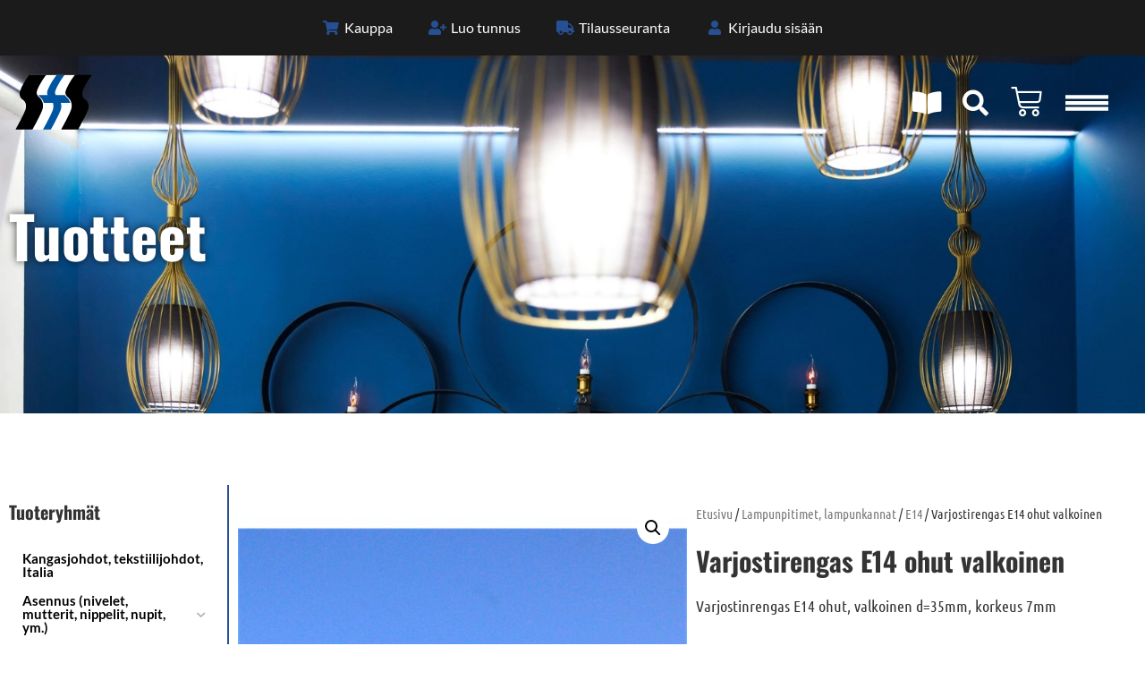

--- FILE ---
content_type: text/html; charset=UTF-8
request_url: https://www.valaisintarvike.com/tuote/varjostirengas-e14-ohut-valkoinen/
body_size: 35365
content:
<!doctype html>
<html lang="fi">
<head>
	<meta charset="UTF-8">
	<meta name="viewport" content="width=device-width, initial-scale=1">
	<link rel="profile" href="https://gmpg.org/xfn/11">
	<meta name='robots' content='index, follow, max-image-preview:large, max-snippet:-1, max-video-preview:-1' />

<!-- Google Tag Manager for WordPress by gtm4wp.com -->
<script data-cfasync="false" data-pagespeed-no-defer>
	var gtm4wp_datalayer_name = "dataLayer";
	var dataLayer = dataLayer || [];
	const gtm4wp_use_sku_instead = 0;
	const gtm4wp_currency = 'EUR';
	const gtm4wp_product_per_impression = 10;
	const gtm4wp_clear_ecommerce = false;
	const gtm4wp_datalayer_max_timeout = 2000;
</script>
<!-- End Google Tag Manager for WordPress by gtm4wp.com -->
	<!-- This site is optimized with the Yoast SEO plugin v26.7 - https://yoast.com/wordpress/plugins/seo/ -->
	<title>Varjostirengas E14 ohut valkoinen - Suomen Valaisintarvike ky</title>
	<link rel="canonical" href="https://www.valaisintarvike.com/tuote/varjostirengas-e14-ohut-valkoinen/" />
	<meta property="og:locale" content="fi_FI" />
	<meta property="og:type" content="article" />
	<meta property="og:title" content="Varjostirengas E14 ohut valkoinen - Suomen Valaisintarvike ky" />
	<meta property="og:description" content="Varjostinrengas E14 ohut, valkoinen d=35mm, korkeus 7mm" />
	<meta property="og:url" content="https://www.valaisintarvike.com/tuote/varjostirengas-e14-ohut-valkoinen/" />
	<meta property="og:site_name" content="Suomen Valaisintarvike ky" />
	<meta property="article:modified_time" content="2024-08-30T11:53:27+00:00" />
	<meta property="og:image" content="https://www.valaisintarvike.com/wp-content/uploads/2022/06/1.19lohutlva.jpg" />
	<meta property="og:image:width" content="861" />
	<meta property="og:image:height" content="729" />
	<meta property="og:image:type" content="image/jpeg" />
	<meta name="twitter:card" content="summary_large_image" />
	<script type="application/ld+json" class="yoast-schema-graph">{"@context":"https://schema.org","@graph":[{"@type":"WebPage","@id":"https://www.valaisintarvike.com/tuote/varjostirengas-e14-ohut-valkoinen/","url":"https://www.valaisintarvike.com/tuote/varjostirengas-e14-ohut-valkoinen/","name":"Varjostirengas E14 ohut valkoinen - Suomen Valaisintarvike ky","isPartOf":{"@id":"https://www.valaisintarvike.com/#website"},"primaryImageOfPage":{"@id":"https://www.valaisintarvike.com/tuote/varjostirengas-e14-ohut-valkoinen/#primaryimage"},"image":{"@id":"https://www.valaisintarvike.com/tuote/varjostirengas-e14-ohut-valkoinen/#primaryimage"},"thumbnailUrl":"https://www.valaisintarvike.com/wp-content/uploads/2022/06/1.19lohutlva.jpg","datePublished":"2022-11-01T12:06:33+00:00","dateModified":"2024-08-30T11:53:27+00:00","breadcrumb":{"@id":"https://www.valaisintarvike.com/tuote/varjostirengas-e14-ohut-valkoinen/#breadcrumb"},"inLanguage":"fi","potentialAction":[{"@type":"ReadAction","target":["https://www.valaisintarvike.com/tuote/varjostirengas-e14-ohut-valkoinen/"]}]},{"@type":"ImageObject","inLanguage":"fi","@id":"https://www.valaisintarvike.com/tuote/varjostirengas-e14-ohut-valkoinen/#primaryimage","url":"https://www.valaisintarvike.com/wp-content/uploads/2022/06/1.19lohutlva.jpg","contentUrl":"https://www.valaisintarvike.com/wp-content/uploads/2022/06/1.19lohutlva.jpg","width":861,"height":729},{"@type":"BreadcrumbList","@id":"https://www.valaisintarvike.com/tuote/varjostirengas-e14-ohut-valkoinen/#breadcrumb","itemListElement":[{"@type":"ListItem","position":1,"name":"Etusivu","item":"https://www.valaisintarvike.com/"},{"@type":"ListItem","position":2,"name":"Kauppa","item":"https://www.valaisintarvike.com/kauppa/"},{"@type":"ListItem","position":3,"name":"Varjostirengas E14 ohut valkoinen"}]},{"@type":"WebSite","@id":"https://www.valaisintarvike.com/#website","url":"https://www.valaisintarvike.com/","name":"Suomen Valaisintarvike ky","description":"Valaisintarvikkeiden verkkokauppa","publisher":{"@id":"https://www.valaisintarvike.com/#organization"},"potentialAction":[{"@type":"SearchAction","target":{"@type":"EntryPoint","urlTemplate":"https://www.valaisintarvike.com/?s={search_term_string}"},"query-input":{"@type":"PropertyValueSpecification","valueRequired":true,"valueName":"search_term_string"}}],"inLanguage":"fi"},{"@type":"Organization","@id":"https://www.valaisintarvike.com/#organization","name":"Suomen Valaisintarvike ky","url":"https://www.valaisintarvike.com/","logo":{"@type":"ImageObject","inLanguage":"fi","@id":"https://www.valaisintarvike.com/#/schema/logo/image/","url":"https://www.valaisintarvike.com/wp-content/uploads/2022/02/svt_logo.svg","contentUrl":"https://www.valaisintarvike.com/wp-content/uploads/2022/02/svt_logo.svg","width":89,"height":65,"caption":"Suomen Valaisintarvike ky"},"image":{"@id":"https://www.valaisintarvike.com/#/schema/logo/image/"}}]}</script>
	<!-- / Yoast SEO plugin. -->


<link rel="alternate" type="application/rss+xml" title="Suomen Valaisintarvike ky &raquo; syöte" href="https://www.valaisintarvike.com/feed/" />
<link rel="alternate" type="application/rss+xml" title="Suomen Valaisintarvike ky &raquo; kommenttien syöte" href="https://www.valaisintarvike.com/comments/feed/" />
<link rel="alternate" title="oEmbed (JSON)" type="application/json+oembed" href="https://www.valaisintarvike.com/wp-json/oembed/1.0/embed?url=https%3A%2F%2Fwww.valaisintarvike.com%2Ftuote%2Fvarjostirengas-e14-ohut-valkoinen%2F" />
<link rel="alternate" title="oEmbed (XML)" type="text/xml+oembed" href="https://www.valaisintarvike.com/wp-json/oembed/1.0/embed?url=https%3A%2F%2Fwww.valaisintarvike.com%2Ftuote%2Fvarjostirengas-e14-ohut-valkoinen%2F&#038;format=xml" />
<style id='wp-img-auto-sizes-contain-inline-css'>
img:is([sizes=auto i],[sizes^="auto," i]){contain-intrinsic-size:3000px 1500px}
/*# sourceURL=wp-img-auto-sizes-contain-inline-css */
</style>

<link rel='stylesheet' id='woo-carrier-agents-blocks-style-css' href='https://www.valaisintarvike.com/wp-content/plugins/woo-carrier-agents/assets/css/woo-carrier-agents.css?ver=2.1.1' media='all' />
<link rel='stylesheet' id='woo-conditional-shipping-blocks-style-css' href='https://www.valaisintarvike.com/wp-content/plugins/woo-conditional-shipping-pro/frontend/css/woo-conditional-shipping.css?ver=3.2.2.pro' media='all' />
<style id='wp-emoji-styles-inline-css'>

	img.wp-smiley, img.emoji {
		display: inline !important;
		border: none !important;
		box-shadow: none !important;
		height: 1em !important;
		width: 1em !important;
		margin: 0 0.07em !important;
		vertical-align: -0.1em !important;
		background: none !important;
		padding: 0 !important;
	}
/*# sourceURL=wp-emoji-styles-inline-css */
</style>
<link rel='stylesheet' id='wp-block-library-css' href='https://www.valaisintarvike.com/wp-includes/css/dist/block-library/style.min.css?ver=6.9' media='all' />
<style id='global-styles-inline-css'>
:root{--wp--preset--aspect-ratio--square: 1;--wp--preset--aspect-ratio--4-3: 4/3;--wp--preset--aspect-ratio--3-4: 3/4;--wp--preset--aspect-ratio--3-2: 3/2;--wp--preset--aspect-ratio--2-3: 2/3;--wp--preset--aspect-ratio--16-9: 16/9;--wp--preset--aspect-ratio--9-16: 9/16;--wp--preset--color--black: #000000;--wp--preset--color--cyan-bluish-gray: #abb8c3;--wp--preset--color--white: #ffffff;--wp--preset--color--pale-pink: #f78da7;--wp--preset--color--vivid-red: #cf2e2e;--wp--preset--color--luminous-vivid-orange: #ff6900;--wp--preset--color--luminous-vivid-amber: #fcb900;--wp--preset--color--light-green-cyan: #7bdcb5;--wp--preset--color--vivid-green-cyan: #00d084;--wp--preset--color--pale-cyan-blue: #8ed1fc;--wp--preset--color--vivid-cyan-blue: #0693e3;--wp--preset--color--vivid-purple: #9b51e0;--wp--preset--gradient--vivid-cyan-blue-to-vivid-purple: linear-gradient(135deg,rgb(6,147,227) 0%,rgb(155,81,224) 100%);--wp--preset--gradient--light-green-cyan-to-vivid-green-cyan: linear-gradient(135deg,rgb(122,220,180) 0%,rgb(0,208,130) 100%);--wp--preset--gradient--luminous-vivid-amber-to-luminous-vivid-orange: linear-gradient(135deg,rgb(252,185,0) 0%,rgb(255,105,0) 100%);--wp--preset--gradient--luminous-vivid-orange-to-vivid-red: linear-gradient(135deg,rgb(255,105,0) 0%,rgb(207,46,46) 100%);--wp--preset--gradient--very-light-gray-to-cyan-bluish-gray: linear-gradient(135deg,rgb(238,238,238) 0%,rgb(169,184,195) 100%);--wp--preset--gradient--cool-to-warm-spectrum: linear-gradient(135deg,rgb(74,234,220) 0%,rgb(151,120,209) 20%,rgb(207,42,186) 40%,rgb(238,44,130) 60%,rgb(251,105,98) 80%,rgb(254,248,76) 100%);--wp--preset--gradient--blush-light-purple: linear-gradient(135deg,rgb(255,206,236) 0%,rgb(152,150,240) 100%);--wp--preset--gradient--blush-bordeaux: linear-gradient(135deg,rgb(254,205,165) 0%,rgb(254,45,45) 50%,rgb(107,0,62) 100%);--wp--preset--gradient--luminous-dusk: linear-gradient(135deg,rgb(255,203,112) 0%,rgb(199,81,192) 50%,rgb(65,88,208) 100%);--wp--preset--gradient--pale-ocean: linear-gradient(135deg,rgb(255,245,203) 0%,rgb(182,227,212) 50%,rgb(51,167,181) 100%);--wp--preset--gradient--electric-grass: linear-gradient(135deg,rgb(202,248,128) 0%,rgb(113,206,126) 100%);--wp--preset--gradient--midnight: linear-gradient(135deg,rgb(2,3,129) 0%,rgb(40,116,252) 100%);--wp--preset--font-size--small: 13px;--wp--preset--font-size--medium: 20px;--wp--preset--font-size--large: 36px;--wp--preset--font-size--x-large: 42px;--wp--preset--spacing--20: 0.44rem;--wp--preset--spacing--30: 0.67rem;--wp--preset--spacing--40: 1rem;--wp--preset--spacing--50: 1.5rem;--wp--preset--spacing--60: 2.25rem;--wp--preset--spacing--70: 3.38rem;--wp--preset--spacing--80: 5.06rem;--wp--preset--shadow--natural: 6px 6px 9px rgba(0, 0, 0, 0.2);--wp--preset--shadow--deep: 12px 12px 50px rgba(0, 0, 0, 0.4);--wp--preset--shadow--sharp: 6px 6px 0px rgba(0, 0, 0, 0.2);--wp--preset--shadow--outlined: 6px 6px 0px -3px rgb(255, 255, 255), 6px 6px rgb(0, 0, 0);--wp--preset--shadow--crisp: 6px 6px 0px rgb(0, 0, 0);}:root { --wp--style--global--content-size: 800px;--wp--style--global--wide-size: 1200px; }:where(body) { margin: 0; }.wp-site-blocks > .alignleft { float: left; margin-right: 2em; }.wp-site-blocks > .alignright { float: right; margin-left: 2em; }.wp-site-blocks > .aligncenter { justify-content: center; margin-left: auto; margin-right: auto; }:where(.wp-site-blocks) > * { margin-block-start: 24px; margin-block-end: 0; }:where(.wp-site-blocks) > :first-child { margin-block-start: 0; }:where(.wp-site-blocks) > :last-child { margin-block-end: 0; }:root { --wp--style--block-gap: 24px; }:root :where(.is-layout-flow) > :first-child{margin-block-start: 0;}:root :where(.is-layout-flow) > :last-child{margin-block-end: 0;}:root :where(.is-layout-flow) > *{margin-block-start: 24px;margin-block-end: 0;}:root :where(.is-layout-constrained) > :first-child{margin-block-start: 0;}:root :where(.is-layout-constrained) > :last-child{margin-block-end: 0;}:root :where(.is-layout-constrained) > *{margin-block-start: 24px;margin-block-end: 0;}:root :where(.is-layout-flex){gap: 24px;}:root :where(.is-layout-grid){gap: 24px;}.is-layout-flow > .alignleft{float: left;margin-inline-start: 0;margin-inline-end: 2em;}.is-layout-flow > .alignright{float: right;margin-inline-start: 2em;margin-inline-end: 0;}.is-layout-flow > .aligncenter{margin-left: auto !important;margin-right: auto !important;}.is-layout-constrained > .alignleft{float: left;margin-inline-start: 0;margin-inline-end: 2em;}.is-layout-constrained > .alignright{float: right;margin-inline-start: 2em;margin-inline-end: 0;}.is-layout-constrained > .aligncenter{margin-left: auto !important;margin-right: auto !important;}.is-layout-constrained > :where(:not(.alignleft):not(.alignright):not(.alignfull)){max-width: var(--wp--style--global--content-size);margin-left: auto !important;margin-right: auto !important;}.is-layout-constrained > .alignwide{max-width: var(--wp--style--global--wide-size);}body .is-layout-flex{display: flex;}.is-layout-flex{flex-wrap: wrap;align-items: center;}.is-layout-flex > :is(*, div){margin: 0;}body .is-layout-grid{display: grid;}.is-layout-grid > :is(*, div){margin: 0;}body{padding-top: 0px;padding-right: 0px;padding-bottom: 0px;padding-left: 0px;}a:where(:not(.wp-element-button)){text-decoration: underline;}:root :where(.wp-element-button, .wp-block-button__link){background-color: #32373c;border-width: 0;color: #fff;font-family: inherit;font-size: inherit;font-style: inherit;font-weight: inherit;letter-spacing: inherit;line-height: inherit;padding-top: calc(0.667em + 2px);padding-right: calc(1.333em + 2px);padding-bottom: calc(0.667em + 2px);padding-left: calc(1.333em + 2px);text-decoration: none;text-transform: inherit;}.has-black-color{color: var(--wp--preset--color--black) !important;}.has-cyan-bluish-gray-color{color: var(--wp--preset--color--cyan-bluish-gray) !important;}.has-white-color{color: var(--wp--preset--color--white) !important;}.has-pale-pink-color{color: var(--wp--preset--color--pale-pink) !important;}.has-vivid-red-color{color: var(--wp--preset--color--vivid-red) !important;}.has-luminous-vivid-orange-color{color: var(--wp--preset--color--luminous-vivid-orange) !important;}.has-luminous-vivid-amber-color{color: var(--wp--preset--color--luminous-vivid-amber) !important;}.has-light-green-cyan-color{color: var(--wp--preset--color--light-green-cyan) !important;}.has-vivid-green-cyan-color{color: var(--wp--preset--color--vivid-green-cyan) !important;}.has-pale-cyan-blue-color{color: var(--wp--preset--color--pale-cyan-blue) !important;}.has-vivid-cyan-blue-color{color: var(--wp--preset--color--vivid-cyan-blue) !important;}.has-vivid-purple-color{color: var(--wp--preset--color--vivid-purple) !important;}.has-black-background-color{background-color: var(--wp--preset--color--black) !important;}.has-cyan-bluish-gray-background-color{background-color: var(--wp--preset--color--cyan-bluish-gray) !important;}.has-white-background-color{background-color: var(--wp--preset--color--white) !important;}.has-pale-pink-background-color{background-color: var(--wp--preset--color--pale-pink) !important;}.has-vivid-red-background-color{background-color: var(--wp--preset--color--vivid-red) !important;}.has-luminous-vivid-orange-background-color{background-color: var(--wp--preset--color--luminous-vivid-orange) !important;}.has-luminous-vivid-amber-background-color{background-color: var(--wp--preset--color--luminous-vivid-amber) !important;}.has-light-green-cyan-background-color{background-color: var(--wp--preset--color--light-green-cyan) !important;}.has-vivid-green-cyan-background-color{background-color: var(--wp--preset--color--vivid-green-cyan) !important;}.has-pale-cyan-blue-background-color{background-color: var(--wp--preset--color--pale-cyan-blue) !important;}.has-vivid-cyan-blue-background-color{background-color: var(--wp--preset--color--vivid-cyan-blue) !important;}.has-vivid-purple-background-color{background-color: var(--wp--preset--color--vivid-purple) !important;}.has-black-border-color{border-color: var(--wp--preset--color--black) !important;}.has-cyan-bluish-gray-border-color{border-color: var(--wp--preset--color--cyan-bluish-gray) !important;}.has-white-border-color{border-color: var(--wp--preset--color--white) !important;}.has-pale-pink-border-color{border-color: var(--wp--preset--color--pale-pink) !important;}.has-vivid-red-border-color{border-color: var(--wp--preset--color--vivid-red) !important;}.has-luminous-vivid-orange-border-color{border-color: var(--wp--preset--color--luminous-vivid-orange) !important;}.has-luminous-vivid-amber-border-color{border-color: var(--wp--preset--color--luminous-vivid-amber) !important;}.has-light-green-cyan-border-color{border-color: var(--wp--preset--color--light-green-cyan) !important;}.has-vivid-green-cyan-border-color{border-color: var(--wp--preset--color--vivid-green-cyan) !important;}.has-pale-cyan-blue-border-color{border-color: var(--wp--preset--color--pale-cyan-blue) !important;}.has-vivid-cyan-blue-border-color{border-color: var(--wp--preset--color--vivid-cyan-blue) !important;}.has-vivid-purple-border-color{border-color: var(--wp--preset--color--vivid-purple) !important;}.has-vivid-cyan-blue-to-vivid-purple-gradient-background{background: var(--wp--preset--gradient--vivid-cyan-blue-to-vivid-purple) !important;}.has-light-green-cyan-to-vivid-green-cyan-gradient-background{background: var(--wp--preset--gradient--light-green-cyan-to-vivid-green-cyan) !important;}.has-luminous-vivid-amber-to-luminous-vivid-orange-gradient-background{background: var(--wp--preset--gradient--luminous-vivid-amber-to-luminous-vivid-orange) !important;}.has-luminous-vivid-orange-to-vivid-red-gradient-background{background: var(--wp--preset--gradient--luminous-vivid-orange-to-vivid-red) !important;}.has-very-light-gray-to-cyan-bluish-gray-gradient-background{background: var(--wp--preset--gradient--very-light-gray-to-cyan-bluish-gray) !important;}.has-cool-to-warm-spectrum-gradient-background{background: var(--wp--preset--gradient--cool-to-warm-spectrum) !important;}.has-blush-light-purple-gradient-background{background: var(--wp--preset--gradient--blush-light-purple) !important;}.has-blush-bordeaux-gradient-background{background: var(--wp--preset--gradient--blush-bordeaux) !important;}.has-luminous-dusk-gradient-background{background: var(--wp--preset--gradient--luminous-dusk) !important;}.has-pale-ocean-gradient-background{background: var(--wp--preset--gradient--pale-ocean) !important;}.has-electric-grass-gradient-background{background: var(--wp--preset--gradient--electric-grass) !important;}.has-midnight-gradient-background{background: var(--wp--preset--gradient--midnight) !important;}.has-small-font-size{font-size: var(--wp--preset--font-size--small) !important;}.has-medium-font-size{font-size: var(--wp--preset--font-size--medium) !important;}.has-large-font-size{font-size: var(--wp--preset--font-size--large) !important;}.has-x-large-font-size{font-size: var(--wp--preset--font-size--x-large) !important;}
:root :where(.wp-block-pullquote){font-size: 1.5em;line-height: 1.6;}
/*# sourceURL=global-styles-inline-css */
</style>
<link rel='stylesheet' id='photoswipe-css' href='https://www.valaisintarvike.com/wp-content/plugins/woocommerce/assets/css/photoswipe/photoswipe.min.css?ver=10.4.3' media='all' />
<link rel='stylesheet' id='photoswipe-default-skin-css' href='https://www.valaisintarvike.com/wp-content/plugins/woocommerce/assets/css/photoswipe/default-skin/default-skin.min.css?ver=10.4.3' media='all' />
<link rel='stylesheet' id='woocommerce-layout-css' href='https://www.valaisintarvike.com/wp-content/plugins/woocommerce/assets/css/woocommerce-layout.css?ver=10.4.3' media='all' />
<link rel='stylesheet' id='woocommerce-smallscreen-css' href='https://www.valaisintarvike.com/wp-content/plugins/woocommerce/assets/css/woocommerce-smallscreen.css?ver=10.4.3' media='only screen and (max-width: 768px)' />
<link rel='stylesheet' id='woocommerce-general-css' href='https://www.valaisintarvike.com/wp-content/plugins/woocommerce/assets/css/woocommerce.css?ver=10.4.3' media='all' />
<style id='woocommerce-inline-inline-css'>
.woocommerce form .form-row .required { visibility: visible; }
/*# sourceURL=woocommerce-inline-inline-css */
</style>
<link rel='stylesheet' id='aws-style-css' href='https://www.valaisintarvike.com/wp-content/plugins/advanced-woo-search/assets/css/common.min.css?ver=3.51' media='all' />
<link rel='stylesheet' id='cmplz-general-css' href='https://www.valaisintarvike.com/wp-content/plugins/complianz-gdpr-premium/assets/css/cookieblocker.min.css?ver=1761967515' media='all' />
<link rel='stylesheet' id='iksm-public-style-css' href='https://www.valaisintarvike.com/wp-content/plugins/iks-menu-pro/assets/css/public.css?ver=1.11.0' media='all' />
<link rel='stylesheet' id='woo_conditional_shipping_css-css' href='https://www.valaisintarvike.com/wp-content/plugins/woo-conditional-shipping-pro/includes/frontend/../../frontend/css/woo-conditional-shipping.css?ver=3.2.2.pro' media='all' />
<link rel='stylesheet' id='hello-elementor-css' href='https://www.valaisintarvike.com/wp-content/themes/hello-elementor/assets/css/reset.css?ver=3.4.5' media='all' />
<link rel='stylesheet' id='hello-elementor-theme-style-css' href='https://www.valaisintarvike.com/wp-content/themes/hello-elementor/assets/css/theme.css?ver=3.4.5' media='all' />
<link rel='stylesheet' id='hello-elementor-header-footer-css' href='https://www.valaisintarvike.com/wp-content/themes/hello-elementor/assets/css/header-footer.css?ver=3.4.5' media='all' />
<link rel='stylesheet' id='elementor-frontend-css' href='https://www.valaisintarvike.com/wp-content/plugins/elementor/assets/css/frontend.min.css?ver=3.34.1' media='all' />
<style id='elementor-frontend-inline-css'>
.elementor-90 .elementor-element.elementor-element-e501995:not(.elementor-motion-effects-element-type-background) > .elementor-widget-wrap, .elementor-90 .elementor-element.elementor-element-e501995 > .elementor-widget-wrap > .elementor-motion-effects-container > .elementor-motion-effects-layer{background-image:url("https://www.valaisintarvike.com/wp-content/uploads/2022/06/1.19lohutlva.jpg");}
/*# sourceURL=elementor-frontend-inline-css */
</style>
<link rel='stylesheet' id='elementor-post-5-css' href='https://www.valaisintarvike.com/wp-content/uploads/elementor/css/post-5.css?ver=1768447976' media='all' />
<link rel='stylesheet' id='widget-icon-list-css' href='https://www.valaisintarvike.com/wp-content/plugins/elementor/assets/css/widget-icon-list.min.css?ver=3.34.1' media='all' />
<link rel='stylesheet' id='widget-image-css' href='https://www.valaisintarvike.com/wp-content/plugins/elementor/assets/css/widget-image.min.css?ver=3.34.1' media='all' />
<link rel='stylesheet' id='widget-woocommerce-menu-cart-css' href='https://www.valaisintarvike.com/wp-content/plugins/elementor-pro/assets/css/widget-woocommerce-menu-cart.min.css?ver=3.34.0' media='all' />
<link rel='stylesheet' id='widget-heading-css' href='https://www.valaisintarvike.com/wp-content/plugins/elementor/assets/css/widget-heading.min.css?ver=3.34.1' media='all' />
<link rel='stylesheet' id='widget-social-icons-css' href='https://www.valaisintarvike.com/wp-content/plugins/elementor/assets/css/widget-social-icons.min.css?ver=3.34.1' media='all' />
<link rel='stylesheet' id='e-apple-webkit-css' href='https://www.valaisintarvike.com/wp-content/plugins/elementor/assets/css/conditionals/apple-webkit.min.css?ver=3.34.1' media='all' />
<link rel='stylesheet' id='swiper-css' href='https://www.valaisintarvike.com/wp-content/plugins/elementor/assets/lib/swiper/v8/css/swiper.min.css?ver=8.4.5' media='all' />
<link rel='stylesheet' id='e-swiper-css' href='https://www.valaisintarvike.com/wp-content/plugins/elementor/assets/css/conditionals/e-swiper.min.css?ver=3.34.1' media='all' />
<link rel='stylesheet' id='widget-woocommerce-product-images-css' href='https://www.valaisintarvike.com/wp-content/plugins/elementor-pro/assets/css/widget-woocommerce-product-images.min.css?ver=3.34.0' media='all' />
<link rel='stylesheet' id='widget-woocommerce-product-price-css' href='https://www.valaisintarvike.com/wp-content/plugins/elementor-pro/assets/css/widget-woocommerce-product-price.min.css?ver=3.34.0' media='all' />
<link rel='stylesheet' id='widget-woocommerce-product-add-to-cart-css' href='https://www.valaisintarvike.com/wp-content/plugins/elementor-pro/assets/css/widget-woocommerce-product-add-to-cart.min.css?ver=3.34.0' media='all' />
<link rel='stylesheet' id='widget-woocommerce-product-meta-css' href='https://www.valaisintarvike.com/wp-content/plugins/elementor-pro/assets/css/widget-woocommerce-product-meta.min.css?ver=3.34.0' media='all' />
<link rel='stylesheet' id='widget-woocommerce-product-data-tabs-css' href='https://www.valaisintarvike.com/wp-content/plugins/elementor-pro/assets/css/widget-woocommerce-product-data-tabs.min.css?ver=3.34.0' media='all' />
<link rel='stylesheet' id='widget-share-buttons-css' href='https://www.valaisintarvike.com/wp-content/plugins/elementor-pro/assets/css/widget-share-buttons.min.css?ver=3.34.0' media='all' />
<link rel='stylesheet' id='elementor-icons-shared-0-css' href='https://www.valaisintarvike.com/wp-content/plugins/elementor/assets/lib/font-awesome/css/fontawesome.min.css?ver=5.15.3' media='all' />
<link rel='stylesheet' id='elementor-icons-fa-solid-css' href='https://www.valaisintarvike.com/wp-content/plugins/elementor/assets/lib/font-awesome/css/solid.min.css?ver=5.15.3' media='all' />
<link rel='stylesheet' id='elementor-icons-fa-brands-css' href='https://www.valaisintarvike.com/wp-content/plugins/elementor/assets/lib/font-awesome/css/brands.min.css?ver=5.15.3' media='all' />
<link rel='stylesheet' id='widget-woocommerce-products-css' href='https://www.valaisintarvike.com/wp-content/plugins/elementor-pro/assets/css/widget-woocommerce-products.min.css?ver=3.34.0' media='all' />
<link rel='stylesheet' id='elementor-icons-css' href='https://www.valaisintarvike.com/wp-content/plugins/elementor/assets/lib/eicons/css/elementor-icons.min.css?ver=5.45.0' media='all' />
<link rel='stylesheet' id='elementor-post-29-css' href='https://www.valaisintarvike.com/wp-content/uploads/elementor/css/post-29.css?ver=1768447976' media='all' />
<link rel='stylesheet' id='elementor-post-31-css' href='https://www.valaisintarvike.com/wp-content/uploads/elementor/css/post-31.css?ver=1768447976' media='all' />
<link rel='stylesheet' id='elementor-post-90-css' href='https://www.valaisintarvike.com/wp-content/uploads/elementor/css/post-90.css?ver=1768448674' media='all' />
<link rel='stylesheet' id='dashicons-css' href='https://www.valaisintarvike.com/wp-includes/css/dashicons.min.css?ver=6.9' media='all' />
<link rel='stylesheet' id='thwepof-public-style-css' href='https://www.valaisintarvike.com/wp-content/plugins/woo-extra-product-options/public/assets/css/thwepof-public.min.css?ver=6.9' media='all' />
<link rel='stylesheet' id='jquery-ui-style-css' href='https://www.valaisintarvike.com/wp-content/plugins/woo-extra-product-options/public/assets/css/jquery-ui/jquery-ui.css?ver=6.9' media='all' />
<link rel='stylesheet' id='jquery-timepicker-css' href='https://www.valaisintarvike.com/wp-content/plugins/woo-extra-product-options/public/assets/js/timepicker/jquery.timepicker.css?ver=6.9' media='all' />
<link rel='stylesheet' id='wwp_single_product_page_css-css' href='https://www.valaisintarvike.com/wp-content/plugins/woocommerce-wholesale-prices/css/frontend/product/wwp-single-product-page.css?ver=2.2.5' media='all' />
<link rel='stylesheet' id='hello-elementor-child-style-css' href='https://www.valaisintarvike.com/wp-content/themes/hello-theme-child-master/style.css?ver=1.0.0' media='all' />
<link rel='stylesheet' id='elementor-gf-local-oswald-css' href='https://www.valaisintarvike.com/wp-content/uploads/elementor/google-fonts/css/oswald.css?ver=1742230515' media='all' />
<link rel='stylesheet' id='elementor-gf-local-lato-css' href='https://www.valaisintarvike.com/wp-content/uploads/elementor/google-fonts/css/lato.css?ver=1742230516' media='all' />
<link rel='stylesheet' id='elementor-gf-local-ubuntucondensed-css' href='https://www.valaisintarvike.com/wp-content/uploads/elementor/google-fonts/css/ubuntucondensed.css?ver=1742230585' media='all' />
<link rel='stylesheet' id='elementor-gf-local-abel-css' href='https://www.valaisintarvike.com/wp-content/uploads/elementor/google-fonts/css/abel.css?ver=1742230585' media='all' />
<script src="https://www.valaisintarvike.com/wp-includes/js/jquery/jquery.min.js?ver=3.7.1" id="jquery-core-js"></script>
<script src="https://www.valaisintarvike.com/wp-includes/js/jquery/jquery-migrate.min.js?ver=3.4.1" id="jquery-migrate-js"></script>
<script src="https://www.valaisintarvike.com/wp-content/plugins/woocommerce/assets/js/jquery-blockui/jquery.blockUI.min.js?ver=2.7.0-wc.10.4.3" id="wc-jquery-blockui-js" defer data-wp-strategy="defer"></script>
<script id="wc-add-to-cart-js-extra">
var wc_add_to_cart_params = {"ajax_url":"/wp-admin/admin-ajax.php","wc_ajax_url":"/?wc-ajax=%%endpoint%%","i18n_view_cart":"N\u00e4yt\u00e4 ostoskori","cart_url":"https://www.valaisintarvike.com/ostoskori/","is_cart":"","cart_redirect_after_add":"no"};
//# sourceURL=wc-add-to-cart-js-extra
</script>
<script src="https://www.valaisintarvike.com/wp-content/plugins/woocommerce/assets/js/frontend/add-to-cart.min.js?ver=10.4.3" id="wc-add-to-cart-js" defer data-wp-strategy="defer"></script>
<script src="https://www.valaisintarvike.com/wp-content/plugins/woocommerce/assets/js/zoom/jquery.zoom.min.js?ver=1.7.21-wc.10.4.3" id="wc-zoom-js" defer data-wp-strategy="defer"></script>
<script src="https://www.valaisintarvike.com/wp-content/plugins/woocommerce/assets/js/flexslider/jquery.flexslider.min.js?ver=2.7.2-wc.10.4.3" id="wc-flexslider-js" defer data-wp-strategy="defer"></script>
<script src="https://www.valaisintarvike.com/wp-content/plugins/woocommerce/assets/js/photoswipe/photoswipe.min.js?ver=4.1.1-wc.10.4.3" id="wc-photoswipe-js" defer data-wp-strategy="defer"></script>
<script src="https://www.valaisintarvike.com/wp-content/plugins/woocommerce/assets/js/photoswipe/photoswipe-ui-default.min.js?ver=4.1.1-wc.10.4.3" id="wc-photoswipe-ui-default-js" defer data-wp-strategy="defer"></script>
<script id="wc-single-product-js-extra">
var wc_single_product_params = {"i18n_required_rating_text":"Valitse arvostelu, ole hyv\u00e4.","i18n_rating_options":["1/5 t\u00e4hte\u00e4","2/5 t\u00e4hte\u00e4","3/5 t\u00e4hte\u00e4","4/5 t\u00e4hte\u00e4","5/5 t\u00e4hte\u00e4"],"i18n_product_gallery_trigger_text":"View full-screen image gallery","review_rating_required":"yes","flexslider":{"rtl":false,"animation":"slide","smoothHeight":true,"directionNav":false,"controlNav":"thumbnails","slideshow":false,"animationSpeed":500,"animationLoop":false,"allowOneSlide":false},"zoom_enabled":"1","zoom_options":[],"photoswipe_enabled":"1","photoswipe_options":{"shareEl":false,"closeOnScroll":false,"history":false,"hideAnimationDuration":0,"showAnimationDuration":0},"flexslider_enabled":"1"};
//# sourceURL=wc-single-product-js-extra
</script>
<script src="https://www.valaisintarvike.com/wp-content/plugins/woocommerce/assets/js/frontend/single-product.min.js?ver=10.4.3" id="wc-single-product-js" defer data-wp-strategy="defer"></script>
<script src="https://www.valaisintarvike.com/wp-content/plugins/woocommerce/assets/js/js-cookie/js.cookie.min.js?ver=2.1.4-wc.10.4.3" id="wc-js-cookie-js" defer data-wp-strategy="defer"></script>
<script id="woocommerce-js-extra">
var woocommerce_params = {"ajax_url":"/wp-admin/admin-ajax.php","wc_ajax_url":"/?wc-ajax=%%endpoint%%","i18n_password_show":"N\u00e4yt\u00e4 salasana","i18n_password_hide":"Piilota salasana"};
//# sourceURL=woocommerce-js-extra
</script>
<script src="https://www.valaisintarvike.com/wp-content/plugins/woocommerce/assets/js/frontend/woocommerce.min.js?ver=10.4.3" id="woocommerce-js" defer data-wp-strategy="defer"></script>
<script src="https://www.valaisintarvike.com/wp-content/plugins/iks-menu-pro/assets/js/public.js?ver=1.11.0" id="iksm-public-script-js"></script>
<script src="https://www.valaisintarvike.com/wp-content/plugins/iks-menu-pro/assets/js/menu.js?ver=1.11.0" id="iksm-menu-script-js"></script>
<script src="https://www.valaisintarvike.com/wp-content/plugins/woo-conditional-shipping-pro/includes/frontend/../../frontend/js/woo-conditional-shipping.js?ver=3.2.2.pro" id="woo-conditional-shipping-js-js"></script>
<script id="wc-cart-fragments-js-extra">
var wc_cart_fragments_params = {"ajax_url":"/wp-admin/admin-ajax.php","wc_ajax_url":"/?wc-ajax=%%endpoint%%","cart_hash_key":"wc_cart_hash_c1adc2feb01efee3b52879839995eb44","fragment_name":"wc_fragments_c1adc2feb01efee3b52879839995eb44","request_timeout":"5000"};
//# sourceURL=wc-cart-fragments-js-extra
</script>
<script src="https://www.valaisintarvike.com/wp-content/plugins/woocommerce/assets/js/frontend/cart-fragments.min.js?ver=10.4.3" id="wc-cart-fragments-js" defer data-wp-strategy="defer"></script>
<link rel="https://api.w.org/" href="https://www.valaisintarvike.com/wp-json/" /><link rel="alternate" title="JSON" type="application/json" href="https://www.valaisintarvike.com/wp-json/wp/v2/product/9999" /><link rel="EditURI" type="application/rsd+xml" title="RSD" href="https://www.valaisintarvike.com/xmlrpc.php?rsd" />
<meta name="generator" content="WordPress 6.9" />
<meta name="generator" content="WooCommerce 10.4.3" />
<link rel='shortlink' href='https://www.valaisintarvike.com/?p=9999' />
<meta name="wwp" content="yes" />			<style>.cmplz-hidden {
					display: none !important;
				}</style>
<!-- Google Tag Manager for WordPress by gtm4wp.com -->
<!-- GTM Container placement set to off -->
<script data-cfasync="false" data-pagespeed-no-defer>
	var dataLayer_content = {"pagePostType":"product","pagePostType2":"single-product","pagePostAuthor":"admin","productRatingCounts":[],"productAverageRating":0,"productReviewCount":0,"productType":"simple","productIsVariable":0};
	dataLayer.push( dataLayer_content );
</script>
<script data-cfasync="false" data-pagespeed-no-defer>
	console.warn && console.warn("[GTM4WP] Google Tag Manager container code placement set to OFF !!!");
	console.warn && console.warn("[GTM4WP] Data layer codes are active but GTM container must be loaded using custom coding !!!");
</script>
<!-- End Google Tag Manager for WordPress by gtm4wp.com --><style type="text/css" id="iksm-dynamic-style"></style><meta name="description" content="Varjostinrengas E14 ohut, valkoinen d=35mm, korkeus 7mm">
	<noscript><style>.woocommerce-product-gallery{ opacity: 1 !important; }</style></noscript>
	<meta name="generator" content="Elementor 3.34.1; features: additional_custom_breakpoints; settings: css_print_method-external, google_font-enabled, font_display-swap">
<meta name="format-detection" content="telephone=no">
<script>
document.addEventListener("scroll", () => {

let element = document.querySelectorAll(".top");

  let classList = element.classList;

	if (window.scrollY>=10){
  for (const top of element) {
top.classList.add('scroll');
}

  }
  else {
      for (const top of element) {
top.classList.remove('scroll');
}

  }
});	</script>
<script>

	/*  Odotetaan että sivu on latautunut */
jQuery(document).ready(function () {
    /* Lisätään dynaaminen copyright vuosi tyhjään html-elementtiin */
    if (jQuery("#copyright-year").length) {
        jQuery("#copyright-year").html(new Date().getFullYear());
    }
});


</script>
			<style>
				.e-con.e-parent:nth-of-type(n+4):not(.e-lazyloaded):not(.e-no-lazyload),
				.e-con.e-parent:nth-of-type(n+4):not(.e-lazyloaded):not(.e-no-lazyload) * {
					background-image: none !important;
				}
				@media screen and (max-height: 1024px) {
					.e-con.e-parent:nth-of-type(n+3):not(.e-lazyloaded):not(.e-no-lazyload),
					.e-con.e-parent:nth-of-type(n+3):not(.e-lazyloaded):not(.e-no-lazyload) * {
						background-image: none !important;
					}
				}
				@media screen and (max-height: 640px) {
					.e-con.e-parent:nth-of-type(n+2):not(.e-lazyloaded):not(.e-no-lazyload),
					.e-con.e-parent:nth-of-type(n+2):not(.e-lazyloaded):not(.e-no-lazyload) * {
						background-image: none !important;
					}
				}
			</style>
			<link rel="icon" href="https://www.valaisintarvike.com/wp-content/uploads/2022/02/svt_favicon-100x100.png" sizes="32x32" />
<link rel="icon" href="https://www.valaisintarvike.com/wp-content/uploads/2022/02/svt_favicon-300x300.png" sizes="192x192" />
<link rel="apple-touch-icon" href="https://www.valaisintarvike.com/wp-content/uploads/2022/02/svt_favicon-300x300.png" />
<meta name="msapplication-TileImage" content="https://www.valaisintarvike.com/wp-content/uploads/2022/02/svt_favicon-300x300.png" />
		<style id="wp-custom-css">
			/* Complianz */
#cmplz-document {
    width: 100% !important;
		max-width: 100% !important;
}
.woocommerce-loop-product__title{
	min-height: 100px;
}
/* Mobiiliyhteydenotto painikkeet */
#bottom-contact {
	position: fixed;
	z-index: 999;
	bottom: 0;
	left: 0;
}
#content .page-header {
  display: none;
}

.tuotelistaus li.product {
	padding: 10px !important;
	box-shadow: 0px 2px 10px lightgrey;
}


/* Hero otsikko */
@media (min-width: 1300px) and (max-width: 1870px) {
    .herootsikko h1 {
    font-size: 50px;
    }
}

@media (min-width: 1025px) and (max-width: 1299px) {
    .herootsikko h1 {
    font-size: 39px;
    }
}
.kategoriat .product-category{
	background-color: var(--e-global-color-secondary);
	transition: .3s;
	
}
.kategoriat .product-category .woocommerce-loop-category__title{
	margin: 10px 0px 10px 0px !important;
}
.kategoriat .product-category img{
	max-height: 200px;
	margin: unset !important;
	object-fit: cover;
}
.kategoriat .product-category:hover{
	filter: brightness(70%);
}
.kategoriat .product-category .count{
	display: none
}
/* Läpinäkyvä header. Käyttöön tarvittaessa */
.top {
	 background-color: transparent;
    position: fixed;
    width: 100%;
    max-width: 100%;
    z-index: 999;
	transition: 0.3s;

}

.scroll.top{
		background-color: var(--e-global-color-secondary);
		top: 0;
}


/* some hero */
.somehero {
	position: absolute;
	z-index: 10;
	right: 39px;
	bottom: 50px;
}

@media (max-width: 767px) {
	.somehero {
	position: absolute;
	z-index: 10;
	right: 20px;
	bottom: 28px;
}
}

/* Sivuston pääosioiden marginit */
.osiomargin {
	margin-top: 150px;
	margin-bottom: 150px;
}

@media (max-width: 1024px) {
	.osiomargin {
	margin-top: 60px;
	margin-bottom: 60px;
}
}

/* grafiikka etusivu */
.grafiikkaoikea {
	position: absolute;
	right: 0;
	z-index: -1;
	transform: translate(0px, -180px);
}

/* Call ja Email */
.elementor-widget-text-editor a[href^="tel:"]:before {
	font-family: 'Font Awesome 5 Free';
		font-weight: bold;
    content: "\f095";
    height: 10px;
    width: 10px;
    padding-right: 5px;
}
.elementor-widget-text-editor a[href^="mailto:"]:before {
		font-family: 'Font Awesome 5 Free';
		font-weight: bold;
    content: "\f0e0";
    height: 10px;
    width: 10px;
    padding-right: 5px;
}
a[href^="mailto:"].elementor-button-link:before {
	display: none;
}

body .palaava-asiakas{
	display: none;
}
body:not(.logged-in) .palaava-asiakas{
	display: unset;
}
.elementor-widget-woocommerce-checkout-page .woocommerce .woocommerce-additional-fields{
	display: none !important;
}
.tuotesivu-tuotemaara .input-text.qty.text{
    min-width: 80px;
}
#kco-iframe:before{
	align-content:center !important;
	content: 'Yksityishenkilöt huom! Valitkaa ostajaprofiili pudotusvalikosta "yksityishenkilö"!' !important;
	color: red;
	padding-left:70px;
	font-weight: bold;
}
/* IF MOBILE */
@media (max-width: 760px) {
	#kco-iframe :before{

	color: red;
	padding-left:0px;
	font-weight: bold;
}
}
/* IF TABLET AND ANY SCREEN */
@media (min-width: 761px) and (max-width: 1024px) {
	
}
/* IF TABLET AND ONLY TOUCH SCREEN */
@media only screen and 
	(min-device-width: 761px) and (max-device-width: 1024px) {
		
}
/* IF DESKTOP */
@media (min-width: 1025px) {
	
}

.customer .wholesale-price-suffix{
	display:none;
}		</style>
		</head>
<body data-cmplz=2 class="wp-singular product-template-default single single-product postid-9999 wp-custom-logo wp-embed-responsive wp-theme-hello-elementor wp-child-theme-hello-theme-child-master theme-hello-elementor woocommerce woocommerce-page woocommerce-no-js hello-elementor-default elementor-default elementor-template-full-width elementor-kit-5 elementor-page-90">


<a class="skip-link screen-reader-text" href="#content">Mene sisältöön</a>

		<header data-elementor-type="header" data-elementor-id="29" class="elementor elementor-29 elementor-location-header" data-elementor-post-type="elementor_library">
					<section class="elementor-section elementor-top-section elementor-element elementor-element-b562512 elementor-section-full_width elementor-section-height-default elementor-section-height-default" data-id="b562512" data-element_type="section" data-settings="{&quot;background_background&quot;:&quot;classic&quot;}">
						<div class="elementor-container elementor-column-gap-default">
					<div class="elementor-column elementor-col-100 elementor-top-column elementor-element elementor-element-57346a0" data-id="57346a0" data-element_type="column">
			<div class="elementor-widget-wrap elementor-element-populated">
						<div class="elementor-element elementor-element-ae4ea72 elementor-align-center elementor-widget__width-auto elementor-widget-mobile__width-initial elementor-icon-list--layout-inline elementor-list-item-link-full_width elementor-widget elementor-widget-icon-list" data-id="ae4ea72" data-element_type="widget" data-widget_type="icon-list.default">
				<div class="elementor-widget-container">
							<ul class="elementor-icon-list-items elementor-inline-items">
							<li class="elementor-icon-list-item elementor-inline-item">
											<a href="/kauppa/">

												<span class="elementor-icon-list-icon">
							<i aria-hidden="true" class="fas fa-shopping-cart"></i>						</span>
										<span class="elementor-icon-list-text">Kauppa</span>
											</a>
									</li>
						</ul>
						</div>
				</div>
				<div class="elementor-element elementor-element-bf39736 elementor-align-center elementor-widget__width-auto elementor-widget-mobile__width-initial elementor-icon-list--layout-traditional elementor-list-item-link-full_width elementor-widget elementor-widget-icon-list" data-id="bf39736" data-element_type="widget" data-widget_type="icon-list.default">
				<div class="elementor-widget-container">
							<ul class="elementor-icon-list-items">
							<li class="elementor-icon-list-item">
											<a href="/luo-tunnus">

												<span class="elementor-icon-list-icon">
							<i aria-hidden="true" class="fas fa-user-plus"></i>						</span>
										<span class="elementor-icon-list-text">Luo tunnus</span>
											</a>
									</li>
						</ul>
						</div>
				</div>
				<div class="elementor-element elementor-element-8e2fa5c elementor-align-center elementor-widget__width-auto elementor-widget-mobile__width-initial elementor-icon-list--layout-traditional elementor-list-item-link-full_width elementor-widget elementor-widget-icon-list" data-id="8e2fa5c" data-element_type="widget" data-widget_type="icon-list.default">
				<div class="elementor-widget-container">
							<ul class="elementor-icon-list-items">
							<li class="elementor-icon-list-item">
											<a href="/tilausseuranta">

												<span class="elementor-icon-list-icon">
							<i aria-hidden="true" class="fas fa-truck"></i>						</span>
										<span class="elementor-icon-list-text">Tilaus&shy;seuranta</span>
											</a>
									</li>
						</ul>
						</div>
				</div>
				<div class="elementor-element elementor-element-9f7c644 elementor-align-center elementor-widget__width-auto elementor-widget-mobile__width-initial elementor-icon-list--layout-traditional elementor-list-item-link-full_width elementor-widget elementor-widget-icon-list" data-id="9f7c644" data-element_type="widget" data-widget_type="icon-list.default">
				<div class="elementor-widget-container">
							<ul class="elementor-icon-list-items">
							<li class="elementor-icon-list-item">
											<a href="/oma-tili">

												<span class="elementor-icon-list-icon">
							<i aria-hidden="true" class="fas fa-user"></i>						</span>
										<span class="elementor-icon-list-text">Kirjaudu sisään</span>
											</a>
									</li>
						</ul>
						</div>
				</div>
					</div>
		</div>
					</div>
		</section>
				<section class="elementor-section elementor-top-section elementor-element elementor-element-9e44e62 elementor-section-full_width top elementor-section-height-default elementor-section-height-default" data-id="9e44e62" data-element_type="section" id="top" data-settings="{&quot;background_background&quot;:&quot;classic&quot;}">
						<div class="elementor-container elementor-column-gap-default">
					<div class="elementor-column elementor-col-50 elementor-top-column elementor-element elementor-element-6a812a90" data-id="6a812a90" data-element_type="column">
			<div class="elementor-widget-wrap elementor-element-populated">
						<div class="elementor-element elementor-element-5f413b85 elementor-widget elementor-widget-theme-site-logo elementor-widget-image" data-id="5f413b85" data-element_type="widget" data-widget_type="theme-site-logo.default">
				<div class="elementor-widget-container">
											<a href="https://www.valaisintarvike.com">
			<img width="89" height="65" src="https://www.valaisintarvike.com/wp-content/uploads/2022/02/svt_logo.svg" class="attachment-full size-full wp-image-134" alt="" />				</a>
											</div>
				</div>
					</div>
		</div>
				<div class="elementor-column elementor-col-50 elementor-top-column elementor-element elementor-element-48017d2d" data-id="48017d2d" data-element_type="column">
			<div class="elementor-widget-wrap elementor-element-populated">
						<div class="elementor-element elementor-element-8d14d6e elementor-widget__width-auto elementor-view-default elementor-widget elementor-widget-icon" data-id="8d14d6e" data-element_type="widget" data-widget_type="icon.default">
				<div class="elementor-widget-container">
							<div class="elementor-icon-wrapper">
			<a class="elementor-icon" href="#elementor-action%3Aaction%3Dpopup%3Aopen%26settings%3DeyJpZCI6IjQ5OCIsInRvZ2dsZSI6ZmFsc2V9">
			<i aria-hidden="true" class="fas fa-book-open"></i>			</a>
		</div>
						</div>
				</div>
				<div class="elementor-element elementor-element-265a3b4 elementor-widget__width-auto elementor-view-default elementor-widget elementor-widget-icon" data-id="265a3b4" data-element_type="widget" data-widget_type="icon.default">
				<div class="elementor-widget-container">
							<div class="elementor-icon-wrapper">
			<a class="elementor-icon" href="#elementor-action%3Aaction%3Dpopup%3Aopen%26settings%3DeyJpZCI6IjYwMTEiLCJ0b2dnbGUiOmZhbHNlfQ%3D%3D">
			<i aria-hidden="true" class="fas fa-search"></i>			</a>
		</div>
						</div>
				</div>
				<div class="elementor-element elementor-element-b8ddba1 elementor-menu-cart--empty-indicator-hide elementor-widget__width-auto toggle-icon--cart-medium elementor-menu-cart--items-indicator-bubble elementor-menu-cart--cart-type-side-cart elementor-menu-cart--show-remove-button-yes elementor-widget elementor-widget-woocommerce-menu-cart" data-id="b8ddba1" data-element_type="widget" data-settings="{&quot;cart_type&quot;:&quot;side-cart&quot;,&quot;open_cart&quot;:&quot;click&quot;}" data-widget_type="woocommerce-menu-cart.default">
				<div class="elementor-widget-container">
							<div class="elementor-menu-cart__wrapper">
							<div class="elementor-menu-cart__toggle_wrapper">
					<div class="elementor-menu-cart__container elementor-lightbox" aria-hidden="true">
						<div class="elementor-menu-cart__main" aria-hidden="true">
									<div class="elementor-menu-cart__close-button">
					</div>
									<div class="widget_shopping_cart_content">
															</div>
						</div>
					</div>
							<div class="elementor-menu-cart__toggle elementor-button-wrapper">
			<a id="elementor-menu-cart__toggle_button" href="#" class="elementor-menu-cart__toggle_button elementor-button elementor-size-sm" aria-expanded="false">
				<span class="elementor-button-text"><span class="woocommerce-Price-amount amount"><bdi>0,00&nbsp;<span class="woocommerce-Price-currencySymbol">&euro;</span></bdi></span></span>
				<span class="elementor-button-icon">
					<span class="elementor-button-icon-qty" data-counter="0">0</span>
					<i class="eicon-cart-medium"></i>					<span class="elementor-screen-only">Cart</span>
				</span>
			</a>
		</div>
						</div>
					</div> <!-- close elementor-menu-cart__wrapper -->
						</div>
				</div>
				<div class="elementor-element elementor-element-dd66be7 elementor-widget__width-auto elementor-view-default elementor-widget elementor-widget-icon" data-id="dd66be7" data-element_type="widget" data-widget_type="icon.default">
				<div class="elementor-widget-container">
							<div class="elementor-icon-wrapper">
			<a class="elementor-icon" href="#elementor-action%3Aaction%3Dpopup%3Aopen%26settings%3DeyJpZCI6IjU5NSIsInRvZ2dsZSI6ZmFsc2V9">
			<svg xmlns="http://www.w3.org/2000/svg" xmlns:xlink="http://www.w3.org/1999/xlink" id="Layer_1" x="0px" y="0px" viewBox="0 0 82.1 32.9" style="enable-background:new 0 0 82.1 32.9;" xml:space="preserve"><style type="text/css">	.st0{fill-rule:evenodd;clip-rule:evenodd;}</style><g>	<path class="st0" d="M1.7,2h78.8v7H1.7V2z"></path>	<path class="st0" d="M1.7,13h78.8v7H1.7V13z"></path>	<path class="st0" d="M1.7,23.9h78.8v7H1.7V23.9z"></path></g></svg>			</a>
		</div>
						</div>
				</div>
					</div>
		</div>
					</div>
		</section>
				</header>
		<div class="woocommerce-notices-wrapper"></div>		<div data-elementor-type="product" data-elementor-id="90" class="elementor elementor-90 elementor-location-single post-9999 product type-product status-publish has-post-thumbnail product_cat-e14 product_shipping_class-kirje first instock taxable shipping-taxable purchasable product-type-simple product" data-elementor-post-type="elementor_library">
					<section class="elementor-section elementor-top-section elementor-element elementor-element-97658b4 elementor-section-height-min-height elementor-section-boxed elementor-section-height-default elementor-section-items-middle" data-id="97658b4" data-element_type="section" data-settings="{&quot;background_background&quot;:&quot;classic&quot;}">
						<div class="elementor-container elementor-column-gap-default">
					<div class="elementor-column elementor-col-100 elementor-top-column elementor-element elementor-element-296cd29" data-id="296cd29" data-element_type="column">
			<div class="elementor-widget-wrap elementor-element-populated">
						<div class="elementor-element elementor-element-40d607f elementor-widget elementor-widget-heading" data-id="40d607f" data-element_type="widget" data-widget_type="heading.default">
				<div class="elementor-widget-container">
					<h1 class="elementor-heading-title elementor-size-default">Tuotteet</h1>				</div>
				</div>
					</div>
		</div>
					</div>
		</section>
				<section class="elementor-section elementor-top-section elementor-element elementor-element-3ac7c9e elementor-section-boxed elementor-section-height-default elementor-section-height-default" data-id="3ac7c9e" data-element_type="section">
						<div class="elementor-container elementor-column-gap-default">
					<div class="elementor-column elementor-col-50 elementor-top-column elementor-element elementor-element-0a0091d" data-id="0a0091d" data-element_type="column">
			<div class="elementor-widget-wrap elementor-element-populated">
						<div class="elementor-element elementor-element-fb8df4d elementor-widget elementor-widget-wp-widget-iksm-widget" data-id="fb8df4d" data-element_type="widget" data-widget_type="wp-widget-iksm-widget.default">
				<div class="elementor-widget-container">
					<script id="styles-copier-6968adf623be1">
			// Finding styles element
	        var element = document.getElementById("iksm-dynamic-style");
	        if (!element) { // If no element (Cache plugins can remove tag), then creating a new one
                element = document.createElement('style');
                var head = document.getElementsByTagName("head")
                if (head && head[0]) {
                	head[0].appendChild(element);
                } else {
                  	console.warn("Iks Menu | Error while printing styles. Please contact technical support.");
                }
	        }
			// Copying styles to <styles> tag
	        element.innerHTML += ".iksm-118 .iksm-terms{padding-top:10px;padding-bottom:10px;transition:all 400ms;animation:iks-fade-in 1000ms;}.iksm-118 .iksm-terms-tree--children > .iksm-terms-tree__inner{margin-left:15px;}.iksm-118 .iksm-term__inner{background-color:rgba(255,255,255,0);margin-bottom:5px;min-height:44px;transition:all 400ms;}.iksm-118 .iksm-term__inner:hover{background-color:rgba(236,236,236,1);}.iksm-118 .iksm-term--current > .iksm-term__inner{background-color:rgba(212,212,212,1);}.iksm-118 .iksm-term--child .iksm-term__inner{background-color:rgba(247,247,247,1);border-left: 4px solid #2191b6;;}.iksm-118 .iksm-term--child .iksm-term__inner:hover{background-color:rgba(100,188,216,1);}.iksm-118 .iksm-term--child.iksm-term--current > .iksm-term__inner{background-color:rgba(100,188,216,1);}.iksm-118 .iksm-term__link{color:rgba(0,0,0,1);font-size:15px;line-height:15px;font-weight:700;text-decoration:none;padding-top:5px;padding-right:15px;padding-bottom:5px;padding-left:15px;transition:all 400ms;}.iksm-118 .iksm-term__inner:hover .iksm-term__link{color:rgba(50,50,50,1);}.iksm-118 .iksm-term--child .iksm-term__inner .iksm-term__link{font-weight:400;}.iksm-118 .iksm-term--child .iksm-term__inner:hover .iksm-term__link{color:rgba(255,255,255,1);}.iksm-118 .iksm-term--child.iksm-term--current > .iksm-term__inner .iksm-term__link{color:rgba(255,255,255,1);}.iksm-118 .iksm-term__toggle__inner{transition:transform 400ms}.iksm-118 .iksm-term--expanded > .iksm-term__inner > .iksm-term__toggle > .iksm-term__toggle__inner{transform:rotate(180deg);}.iksm-118 .iksm-term__toggle{color:rgba(183,183,183,1);font-size:16px;align-self:stretch;height:unset;;width:40px;transition:all 400ms;}.iksm-118 .iksm-term__toggle:hover{color:rgba(0,0,0,1);}.iksm-118 .iksm-term__image-container{width:30px;min-width:30px;height:30px;min-height:30px;margin-right:15px;transition:all 400ms;}.iksm-118 .iksm-term__image{background-size:contain;background-position:center;background-repeat:no-repeat;}.iksm-118 .iksm-term__image-container:hover{background-size:contain;background-position:center;background-repeat:no-repeat;}.iksm-118 .iksm-term__inner:hover .iksm-term__image-container{background-size:contain;background-position:center;background-repeat:no-repeat;}.iksm-118 .iksm-term__inner:focus .iksm-term__image-container{background-size:contain;background-position:center;background-repeat:no-repeat;}.iksm-118 .iksm-term--current > .iksm-term__inner .iksm-term__image-container{background-size:contain;background-position:center;background-repeat:no-repeat;}.iksm-118 .iksm-term--child .iksm-term__inner .iksm-term__image-container{background-size:contain;background-position:center;background-repeat:no-repeat;}.iksm-118 .iksm-term--child .iksm-term__inner .iksm-term__image-container:hover{background-size:contain;background-position:center;background-repeat:no-repeat;}.iksm-118 .iksm-term--child .iksm-term__inner .iksm-term__image-container:focus{background-size:contain;background-position:center;background-repeat:no-repeat;}.iksm-118 .iksm-term--child.iksm-term--current > .iksm-term__inner .iksm-term__image-container{background-size:contain;background-position:center;background-repeat:no-repeat;}.iksm-118  .iksm-term__text{flex: unset}.iksm-118 .iksm-term__posts-count{color:rgba(154,154,154,1);font-size:17px;margin-left:12px;font-weight:400;transition:all 400ms;}.iksm-118 .iksm-term--child .iksm-term__inner:hover .iksm-term__posts-count{color:rgba(255,255,255,1);}.iksm-118 .iksm-term--child.iksm-term--current > .iksm-term__inner .iksm-term__posts-count{color:rgba(255,255,255,1);}";
	        // Removing this script
            var this_script = document.getElementById("styles-copier-6968adf623be1");
            if (this_script) { // Cache plugins can remove tag
	            this_script.outerHTML = "";
	            if (this_script.parentNode) {
	                this_script.parentNode.removeChild(this_script);
	            }
            }
        </script><h5>Tuoteryhmät</h5><div id='iksm-118' class='iksm iksm-118 iksm-container '  data-id='118' data-is-pro='0' data-source='taxonomy'><div class='iksm-terms'><div class='iksm-terms-tree iksm-terms-tree--level-1 iksm-terms-tree--parents' style=''><div class="iksm-terms-tree__inner">
        <div class="iksm-term iksm-term--id-123 iksm-term--parent" data-id="123">
            <div class="iksm-term__inner" tabindex='0'>
                <a class="iksm-term__link" href='https://www.valaisintarvike.com/tuote-osasto/kangasjohdot-metreittain-italialaiset/' target='_self' tabindex='-1'>
				        <span class="iksm-term__text">Kangasjohdot, tekstiilijohdot, Italia</span>
		            </a>
			        </div>
		        </div>

		
        <div class="iksm-term iksm-term--id-37 iksm-term--parent iksm-term--has-children" data-id="37">
            <div class="iksm-term__inner" tabindex='0'>
                <a class="iksm-term__link" href='https://www.valaisintarvike.com/tuote-osasto/asennus-nivelet-mutterit-nippelit-nupit-ym/' target='_self' tabindex='-1'>
				        <span class="iksm-term__text">Asennus (nivelet, mutterit, nippelit, nupit, ym.)</span>
		            </a>
			            <div class="iksm-term__toggle" tabindex="0">
                <span class="iksm-term__toggle__inner"><i class='iks-icon-chevron-1'></i></span>
            </div>
			        </div>
		<div class='iksm-terms-tree iksm-terms-tree--level-2 iksm-terms-tree--children' style=''><div class="iksm-terms-tree__inner">
        <div class="iksm-term iksm-term--id-112 iksm-term--child" data-id="112">
            <div class="iksm-term__inner" tabindex='0'>
                <a class="iksm-term__link" href='https://www.valaisintarvike.com/tuote-osasto/asennus-nivelet-mutterit-nippelit-nupit-ym/johdonpidikkeet-kutisteletkut-krist-sidontalanka/' target='_self' tabindex='-1'>
				            <div
              class="iksm-term__shifts"
              style="width:0; min-width:0; max-width:0;"></div>
			        <span class="iksm-term__text">Johdonpidikkeet / kutisteletkut / Krist.sidontalanka</span>
		            </a>
			        </div>
		        </div>

		
        <div class="iksm-term iksm-term--id-45 iksm-term--child" data-id="45">
            <div class="iksm-term__inner" tabindex='0'>
                <a class="iksm-term__link" href='https://www.valaisintarvike.com/tuote-osasto/asennus-nivelet-mutterit-nippelit-nupit-ym/mutterit-ja-prikat/' target='_self' tabindex='-1'>
				            <div
              class="iksm-term__shifts"
              style="width:0; min-width:0; max-width:0;"></div>
			        <span class="iksm-term__text">Mutterit ja prikat</span>
		            </a>
			        </div>
		        </div>

		
        <div class="iksm-term iksm-term--id-51 iksm-term--child" data-id="51">
            <div class="iksm-term__inner" tabindex='0'>
                <a class="iksm-term__link" href='https://www.valaisintarvike.com/tuote-osasto/asennus-nivelet-mutterit-nippelit-nupit-ym/nivelet-ja-ripustinsangat-taipuisat-varret/' target='_self' tabindex='-1'>
				            <div
              class="iksm-term__shifts"
              style="width:0; min-width:0; max-width:0;"></div>
			        <span class="iksm-term__text">Nivelet ja ripustinsangat, taipuisat varret</span>
		            </a>
			        </div>
		        </div>

		
        <div class="iksm-term iksm-term--id-57 iksm-term--child" data-id="57">
            <div class="iksm-term__inner" tabindex='0'>
                <a class="iksm-term__link" href='https://www.valaisintarvike.com/tuote-osasto/asennus-nivelet-mutterit-nippelit-nupit-ym/paatenupit/' target='_self' tabindex='-1'>
				            <div
              class="iksm-term__shifts"
              style="width:0; min-width:0; max-width:0;"></div>
			        <span class="iksm-term__text">Päätenupit ja - pallot</span>
		            </a>
			        </div>
		        </div>

		
        <div class="iksm-term iksm-term--id-38 iksm-term--child" data-id="38">
            <div class="iksm-term__inner" tabindex='0'>
                <a class="iksm-term__link" href='https://www.valaisintarvike.com/tuote-osasto/asennus-nivelet-mutterit-nippelit-nupit-ym/putkinippelit-kierretanko-m10x1-d-n-69-mm/' target='_self' tabindex='-1'>
				            <div
              class="iksm-term__shifts"
              style="width:0; min-width:0; max-width:0;"></div>
			        <span class="iksm-term__text">Putkinippelit (kierretanko) M10x1 ja M13x1 ja M8x1</span>
		            </a>
			        </div>
		        </div>

		
        <div class="iksm-term iksm-term--id-74 iksm-term--child" data-id="74">
            <div class="iksm-term__inner" tabindex='0'>
                <a class="iksm-term__link" href='https://www.valaisintarvike.com/tuote-osasto/asennus-nivelet-mutterit-nippelit-nupit-ym/vaihtonippelit/' target='_self' tabindex='-1'>
				            <div
              class="iksm-term__shifts"
              style="width:0; min-width:0; max-width:0;"></div>
			        <span class="iksm-term__text">Vaihtonippelit, adapterit M10/M13 kierteet</span>
		            </a>
			        </div>
		        </div>

		</div></div>        </div>

		
        <div class="iksm-term iksm-term--id-39 iksm-term--parent iksm-term--has-children" data-id="39">
            <div class="iksm-term__inner" tabindex='0'>
                <a class="iksm-term__link" href='https://www.valaisintarvike.com/tuote-osasto/kattokupit-ripustimet-ja-kannattimet/' target='_self' tabindex='-1'>
				        <span class="iksm-term__text">Kattokupit, ripustimet ja kannattimet</span>
		            </a>
			            <div class="iksm-term__toggle" tabindex="0">
                <span class="iksm-term__toggle__inner"><i class='iks-icon-chevron-1'></i></span>
            </div>
			        </div>
		<div class='iksm-terms-tree iksm-terms-tree--level-2 iksm-terms-tree--children' style=''><div class="iksm-terms-tree__inner">
        <div class="iksm-term iksm-term--id-111 iksm-term--child" data-id="111">
            <div class="iksm-term__inner" tabindex='0'>
                <a class="iksm-term__link" href='https://www.valaisintarvike.com/tuote-osasto/kattokupit-ripustimet-ja-kannattimet/jouset-varjostin-kannatin/' target='_self' tabindex='-1'>
				            <div
              class="iksm-term__shifts"
              style="width:0; min-width:0; max-width:0;"></div>
			        <span class="iksm-term__text">Jouset / Varjostin kannatin</span>
		            </a>
			        </div>
		        </div>

		
        <div class="iksm-term iksm-term--id-44 iksm-term--child" data-id="44">
            <div class="iksm-term__inner" tabindex='0'>
                <a class="iksm-term__link" href='https://www.valaisintarvike.com/tuote-osasto/kattokupit-ripustimet-ja-kannattimet/koristeprikatsuutarinvalaisimen-varjostinpidin/' target='_self' tabindex='-1'>
				            <div
              class="iksm-term__shifts"
              style="width:0; min-width:0; max-width:0;"></div>
			        <span class="iksm-term__text">Koristeprikat,suutarinvalaisimen varjostinpidin</span>
		            </a>
			        </div>
		        </div>

		
        <div class="iksm-term iksm-term--id-77 iksm-term--child" data-id="77">
            <div class="iksm-term__inner" tabindex='0'>
                <a class="iksm-term__link" href='https://www.valaisintarvike.com/tuote-osasto/kattokupit-ripustimet-ja-kannattimet/metalliset-kattokupit/' target='_self' tabindex='-1'>
				            <div
              class="iksm-term__shifts"
              style="width:0; min-width:0; max-width:0;"></div>
			        <span class="iksm-term__text">Metalliset kattokupit</span>
		            </a>
			        </div>
		        </div>

		
        <div class="iksm-term iksm-term--id-76 iksm-term--child" data-id="76">
            <div class="iksm-term__inner" tabindex='0'>
                <a class="iksm-term__link" href='https://www.valaisintarvike.com/tuote-osasto/kattokupit-ripustimet-ja-kannattimet/muoviset-kattokupit/' target='_self' tabindex='-1'>
				            <div
              class="iksm-term__shifts"
              style="width:0; min-width:0; max-width:0;"></div>
			        <span class="iksm-term__text">Muoviset kattokupit</span>
		            </a>
			        </div>
		        </div>

		
        <div class="iksm-term iksm-term--id-54 iksm-term--child" data-id="54">
            <div class="iksm-term__inner" tabindex='0'>
                <a class="iksm-term__link" href='https://www.valaisintarvike.com/tuote-osasto/kattokupit-ripustimet-ja-kannattimet/ripustimet/' target='_self' tabindex='-1'>
				            <div
              class="iksm-term__shifts"
              style="width:0; min-width:0; max-width:0;"></div>
			        <span class="iksm-term__text">Ripustimet</span>
		            </a>
			        </div>
		        </div>

		</div></div>        </div>

		
        <div class="iksm-term iksm-term--id-90 iksm-term--parent" data-id="90">
            <div class="iksm-term__inner" tabindex='0'>
                <a class="iksm-term__link" href='https://www.valaisintarvike.com/tuote-osasto/ketjut-ja-ripustinketjut/' target='_self' tabindex='-1'>
				        <span class="iksm-term__text">Ketjut ja ripustinketjut</span>
		            </a>
			        </div>
		        </div>

		
        <div class="iksm-term iksm-term--id-109 iksm-term--parent" data-id="109">
            <div class="iksm-term__inner" tabindex='0'>
                <a class="iksm-term__link" href='https://www.valaisintarvike.com/tuote-osasto/muut/' target='_self' tabindex='-1'>
				        <span class="iksm-term__text">Sesonkierät ja kattorosetit</span>
		            </a>
			        </div>
		        </div>

		
        <div class="iksm-term iksm-term--id-52 iksm-term--parent iksm-term--has-children" data-id="52">
            <div class="iksm-term__inner" tabindex='0'>
                <a class="iksm-term__link" href='https://www.valaisintarvike.com/tuote-osasto/kytkimet-ja-liittimet/' target='_self' tabindex='-1'>
				        <span class="iksm-term__text">Kytkimet ja liittimet</span>
		            </a>
			            <div class="iksm-term__toggle" tabindex="0">
                <span class="iksm-term__toggle__inner"><i class='iks-icon-chevron-1'></i></span>
            </div>
			        </div>
		<div class='iksm-terms-tree iksm-terms-tree--level-2 iksm-terms-tree--children' style=''><div class="iksm-terms-tree__inner">
        <div class="iksm-term iksm-term--id-60 iksm-term--child" data-id="60">
            <div class="iksm-term__inner" tabindex='0'>
                <a class="iksm-term__link" href='https://www.valaisintarvike.com/tuote-osasto/kytkimet-ja-liittimet/himmentimet/' target='_self' tabindex='-1'>
				            <div
              class="iksm-term__shifts"
              style="width:0; min-width:0; max-width:0;"></div>
			        <span class="iksm-term__text">Himmentimet</span>
		            </a>
			        </div>
		        </div>

		
        <div class="iksm-term iksm-term--id-69 iksm-term--child" data-id="69">
            <div class="iksm-term__inner" tabindex='0'>
                <a class="iksm-term__link" href='https://www.valaisintarvike.com/tuote-osasto/kytkimet-ja-liittimet/kytkentarasiat/' target='_self' tabindex='-1'>
				            <div
              class="iksm-term__shifts"
              style="width:0; min-width:0; max-width:0;"></div>
			        <span class="iksm-term__text">Kytkentärasiat</span>
		            </a>
			        </div>
		        </div>

		
        <div class="iksm-term iksm-term--id-53 iksm-term--child" data-id="53">
            <div class="iksm-term__inner" tabindex='0'>
                <a class="iksm-term__link" href='https://www.valaisintarvike.com/tuote-osasto/kytkimet-ja-liittimet/kytkimet-ja-liittimet-kytkentarimat/' target='_self' tabindex='-1'>
				            <div
              class="iksm-term__shifts"
              style="width:0; min-width:0; max-width:0;"></div>
			        <span class="iksm-term__text">Kytkimet ja liittimet, kytkentärimat</span>
		            </a>
			        </div>
		        </div>

		
        <div class="iksm-term iksm-term--id-65 iksm-term--child" data-id="65">
            <div class="iksm-term__inner" tabindex='0'>
                <a class="iksm-term__link" href='https://www.valaisintarvike.com/tuote-osasto/kytkimet-ja-liittimet/pistotulpat-ja-haaroittimet/' target='_self' tabindex='-1'>
				            <div
              class="iksm-term__shifts"
              style="width:0; min-width:0; max-width:0;"></div>
			        <span class="iksm-term__text">Pistotulpat ja haaroittimet</span>
		            </a>
			        </div>
		        </div>

		</div></div>        </div>

		
        <div class="iksm-term iksm-term--id-49 iksm-term--parent iksm-term--has-children" data-id="49">
            <div class="iksm-term__inner" tabindex='0'>
                <a class="iksm-term__link" href='https://www.valaisintarvike.com/tuote-osasto/lampunpitimet-lampunkannat/' target='_self' tabindex='-1'>
				        <span class="iksm-term__text">Lampunpitimet, lampunkannat</span>
		            </a>
			            <div class="iksm-term__toggle" tabindex="0">
                <span class="iksm-term__toggle__inner"><i class='iks-icon-chevron-1'></i></span>
            </div>
			        </div>
		<div class='iksm-terms-tree iksm-terms-tree--level-2 iksm-terms-tree--children' style=''><div class="iksm-terms-tree__inner">
        <div class="iksm-term iksm-term--id-58 iksm-term--child iksm-term--current" data-id="58">
            <div class="iksm-term__inner" tabindex='0'>
                <a class="iksm-term__link" href='https://www.valaisintarvike.com/tuote-osasto/lampunpitimet-lampunkannat/e14/' target='_self' tabindex='-1'>
				            <div
              class="iksm-term__shifts"
              style="width:0; min-width:0; max-width:0;"></div>
			        <span class="iksm-term__text">E14</span>
		            </a>
			        </div>
		        </div>

		
        <div class="iksm-term iksm-term--id-56 iksm-term--child" data-id="56">
            <div class="iksm-term__inner" tabindex='0'>
                <a class="iksm-term__link" href='https://www.valaisintarvike.com/tuote-osasto/lampunpitimet-lampunkannat/e27-lampunpitimet-ja-varjostinrenkaat/' target='_self' tabindex='-1'>
				            <div
              class="iksm-term__shifts"
              style="width:0; min-width:0; max-width:0;"></div>
			        <span class="iksm-term__text">E27 lampunpitimet ja varjostinrenkaat</span>
		            </a>
			        </div>
		        </div>

		
        <div class="iksm-term iksm-term--id-85 iksm-term--child" data-id="85">
            <div class="iksm-term__inner" tabindex='0'>
                <a class="iksm-term__link" href='https://www.valaisintarvike.com/tuote-osasto/lampunpitimet-lampunkannat/e40/' target='_self' tabindex='-1'>
				            <div
              class="iksm-term__shifts"
              style="width:0; min-width:0; max-width:0;"></div>
			        <span class="iksm-term__text">E40</span>
		            </a>
			        </div>
		        </div>

		
        <div class="iksm-term iksm-term--id-50 iksm-term--child" data-id="50">
            <div class="iksm-term__inner" tabindex='0'>
                <a class="iksm-term__link" href='https://www.valaisintarvike.com/tuote-osasto/lampunpitimet-lampunkannat/halogeeni/' target='_self' tabindex='-1'>
				            <div
              class="iksm-term__shifts"
              style="width:0; min-width:0; max-width:0;"></div>
			        <span class="iksm-term__text">Halogeeni</span>
		            </a>
			        </div>
		        </div>

		
        <div class="iksm-term iksm-term--id-59 iksm-term--child" data-id="59">
            <div class="iksm-term__inner" tabindex='0'>
                <a class="iksm-term__link" href='https://www.valaisintarvike.com/tuote-osasto/lampunpitimet-lampunkannat/loistelampunpitimet/' target='_self' tabindex='-1'>
				            <div
              class="iksm-term__shifts"
              style="width:0; min-width:0; max-width:0;"></div>
			        <span class="iksm-term__text">Loistelampunpitimet</span>
		            </a>
			        </div>
		        </div>

		</div></div>        </div>

		
        <div class="iksm-term iksm-term--id-34 iksm-term--parent" data-id="34">
            <div class="iksm-term__inner" tabindex='0'>
                <a class="iksm-term__link" href='https://www.valaisintarvike.com/tuote-osasto/led-lamput-kasvilamput-sisustuslamput-valaisinpohjat-lampuille/' target='_self' tabindex='-1'>
				        <span class="iksm-term__text">LED lamput, kasvilamput, sisustuslamput, valaisinpohjat lampuille</span>
		            </a>
			        </div>
		        </div>

		
        <div class="iksm-term iksm-term--id-93 iksm-term--parent" data-id="93">
            <div class="iksm-term__inner" tabindex='0'>
                <a class="iksm-term__link" href='https://www.valaisintarvike.com/tuote-osasto/led-himmentimet/' target='_self' tabindex='-1'>
				        <span class="iksm-term__text">LED-himmentimet</span>
		            </a>
			        </div>
		        </div>

		
        <div class="iksm-term iksm-term--id-66 iksm-term--parent" data-id="66">
            <div class="iksm-term__inner" tabindex='0'>
                <a class="iksm-term__link" href='https://www.valaisintarvike.com/tuote-osasto/posliiniset-retro-tarvikkeet-ja-muut-erikoiserat/' target='_self' tabindex='-1'>
				        <span class="iksm-term__text">Italialaiset posliinikytkimet ja johdon pidikkeet</span>
		            </a>
			        </div>
		        </div>

		
        <div class="iksm-term iksm-term--id-63 iksm-term--parent iksm-term--has-children" data-id="63">
            <div class="iksm-term__inner" tabindex='0'>
                <a class="iksm-term__link" href='https://www.valaisintarvike.com/tuote-osasto/rasiankannet/' target='_self' tabindex='-1'>
				        <span class="iksm-term__text">Rasiankannet</span>
		            </a>
			            <div class="iksm-term__toggle" tabindex="0">
                <span class="iksm-term__toggle__inner"><i class='iks-icon-chevron-1'></i></span>
            </div>
			        </div>
		<div class='iksm-terms-tree iksm-terms-tree--level-2 iksm-terms-tree--children' style=''><div class="iksm-terms-tree__inner">
        <div class="iksm-term iksm-term--id-64 iksm-term--child" data-id="64">
            <div class="iksm-term__inner" tabindex='0'>
                <a class="iksm-term__link" href='https://www.valaisintarvike.com/tuote-osasto/rasiankannet/jakorasiankannet/' target='_self' tabindex='-1'>
				            <div
              class="iksm-term__shifts"
              style="width:0; min-width:0; max-width:0;"></div>
			        <span class="iksm-term__text">Jakorasiankannet</span>
		            </a>
			        </div>
		        </div>

		</div></div>        </div>

		
        <div class="iksm-term iksm-term--id-75 iksm-term--parent" data-id="75">
            <div class="iksm-term__inner" tabindex='0'>
                <a class="iksm-term__link" href='https://www.valaisintarvike.com/tuote-osasto/vaijerit-ja-vaijerilukot/' target='_self' tabindex='-1'>
				        <span class="iksm-term__text">Vaijerit ja vaijerilukot</span>
		            </a>
			        </div>
		        </div>

		
        <div class="iksm-term iksm-term--id-42 iksm-term--parent iksm-term--has-children" data-id="42">
            <div class="iksm-term__inner" tabindex='0'>
                <a class="iksm-term__link" href='https://www.valaisintarvike.com/tuote-osasto/valaisinjohdot/' target='_self' tabindex='-1'>
				        <span class="iksm-term__text">Valaisinjohdot</span>
		            </a>
			            <div class="iksm-term__toggle" tabindex="0">
                <span class="iksm-term__toggle__inner"><i class='iks-icon-chevron-1'></i></span>
            </div>
			        </div>
		<div class='iksm-terms-tree iksm-terms-tree--level-2 iksm-terms-tree--children' style=''><div class="iksm-terms-tree__inner">
        <div class="iksm-term iksm-term--id-115 iksm-term--child" data-id="115">
            <div class="iksm-term__inner" tabindex='0'>
                <a class="iksm-term__link" href='https://www.valaisintarvike.com/tuote-osasto/valaisinjohdot/johdot-valikytkin/' target='_self' tabindex='-1'>
				            <div
              class="iksm-term__shifts"
              style="width:0; min-width:0; max-width:0;"></div>
			        <span class="iksm-term__text">Johdot (välikytkin)</span>
		            </a>
			        </div>
		        </div>

		
        <div class="iksm-term iksm-term--id-81 iksm-term--child" data-id="81">
            <div class="iksm-term__inner" tabindex='0'>
                <a class="iksm-term__link" href='https://www.valaisintarvike.com/tuote-osasto/valaisinjohdot/johdot-metreittain/' target='_self' tabindex='-1'>
				            <div
              class="iksm-term__shifts"
              style="width:0; min-width:0; max-width:0;"></div>
			        <span class="iksm-term__text">Johdot (metreittäin)</span>
		            </a>
			        </div>
		        </div>

		
        <div class="iksm-term iksm-term--id-78 iksm-term--child" data-id="78">
            <div class="iksm-term__inner" tabindex='0'>
                <a class="iksm-term__link" href='https://www.valaisintarvike.com/tuote-osasto/valaisinjohdot/hissilaitteet/' target='_self' tabindex='-1'>
				            <div
              class="iksm-term__shifts"
              style="width:0; min-width:0; max-width:0;"></div>
			        <span class="iksm-term__text">Hissilaitteet</span>
		            </a>
			        </div>
		        </div>

		
        <div class="iksm-term iksm-term--id-67 iksm-term--child" data-id="67">
            <div class="iksm-term__inner" tabindex='0'>
                <a class="iksm-term__link" href='https://www.valaisintarvike.com/tuote-osasto/valaisinjohdot/johdot-valikytkin-pistotulppa/' target='_self' tabindex='-1'>
				            <div
              class="iksm-term__shifts"
              style="width:0; min-width:0; max-width:0;"></div>
			        <span class="iksm-term__text">Johdot (välikytkin/pistotulppa)</span>
		            </a>
			        </div>
		        </div>

		
        <div class="iksm-term iksm-term--id-122 iksm-term--child" data-id="122">
            <div class="iksm-term__inner" tabindex='0'>
                <a class="iksm-term__link" href='https://www.valaisintarvike.com/tuote-osasto/valaisinjohdot/tekstiilijohdot/' target='_self' tabindex='-1'>
				            <div
              class="iksm-term__shifts"
              style="width:0; min-width:0; max-width:0;"></div>
			        <span class="iksm-term__text">Tekstiilijohdot, kangasjohdot</span>
		            </a>
			        </div>
		        </div>

		
        <div class="iksm-term iksm-term--id-43 iksm-term--child" data-id="43">
            <div class="iksm-term__inner" tabindex='0'>
                <a class="iksm-term__link" href='https://www.valaisintarvike.com/tuote-osasto/valaisinjohdot/kattopistotulppajohdot/' target='_self' tabindex='-1'>
				            <div
              class="iksm-term__shifts"
              style="width:0; min-width:0; max-width:0;"></div>
			        <span class="iksm-term__text">Kattopistotulppajohdot</span>
		            </a>
			        </div>
		        </div>

		
        <div class="iksm-term iksm-term--id-121 iksm-term--child" data-id="121">
            <div class="iksm-term__inner" tabindex='0'>
                <a class="iksm-term__link" href='https://www.valaisintarvike.com/tuote-osasto/valaisinjohdot/valaisinjohdot-pulloon-ns-pullokalusteet/' target='_self' tabindex='-1'>
				            <div
              class="iksm-term__shifts"
              style="width:0; min-width:0; max-width:0;"></div>
			        <span class="iksm-term__text">Valaisinjohdot pulloon (= ns. pullokalusteet)</span>
		            </a>
			        </div>
		        </div>

		
        <div class="iksm-term iksm-term--id-120 iksm-term--child" data-id="120">
            <div class="iksm-term__inner" tabindex='0'>
                <a class="iksm-term__link" href='https://www.valaisintarvike.com/tuote-osasto/valaisinjohdot/riippu-kattovalaisinjohdot/' target='_self' tabindex='-1'>
				            <div
              class="iksm-term__shifts"
              style="width:0; min-width:0; max-width:0;"></div>
			        <span class="iksm-term__text">Riippu- kattovalaisinjohdot</span>
		            </a>
			        </div>
		        </div>

		</div></div>        </div>

		
        <div class="iksm-term iksm-term--id-46 iksm-term--parent iksm-term--has-children" data-id="46">
            <div class="iksm-term__inner" tabindex='0'>
                <a class="iksm-term__link" href='https://www.valaisintarvike.com/tuote-osasto/vedonpoistajat-suojaholkit-lapiviennit/' target='_self' tabindex='-1'>
				        <span class="iksm-term__text">Vedonpoistajat, suojaholkit, läpiviennit</span>
		            </a>
			            <div class="iksm-term__toggle" tabindex="0">
                <span class="iksm-term__toggle__inner"><i class='iks-icon-chevron-1'></i></span>
            </div>
			        </div>
		<div class='iksm-terms-tree iksm-terms-tree--level-2 iksm-terms-tree--children' style=''><div class="iksm-terms-tree__inner">
        <div class="iksm-term iksm-term--id-70 iksm-term--child" data-id="70">
            <div class="iksm-term__inner" tabindex='0'>
                <a class="iksm-term__link" href='https://www.valaisintarvike.com/tuote-osasto/vedonpoistajat-suojaholkit-lapiviennit/vedonpoistajat/' target='_self' tabindex='-1'>
				            <div
              class="iksm-term__shifts"
              style="width:0; min-width:0; max-width:0;"></div>
			        <span class="iksm-term__text">Vedonpoistajat</span>
		            </a>
			        </div>
		        </div>

		
        <div class="iksm-term iksm-term--id-48 iksm-term--child" data-id="48">
            <div class="iksm-term__inner" tabindex='0'>
                <a class="iksm-term__link" href='https://www.valaisintarvike.com/tuote-osasto/vedonpoistajat-suojaholkit-lapiviennit/lapiviennit/' target='_self' tabindex='-1'>
				            <div
              class="iksm-term__shifts"
              style="width:0; min-width:0; max-width:0;"></div>
			        <span class="iksm-term__text">Läpiviennit</span>
		            </a>
			        </div>
		        </div>

		
        <div class="iksm-term iksm-term--id-47 iksm-term--child" data-id="47">
            <div class="iksm-term__inner" tabindex='0'>
                <a class="iksm-term__link" href='https://www.valaisintarvike.com/tuote-osasto/vedonpoistajat-suojaholkit-lapiviennit/siltavedonpoistimet/' target='_self' tabindex='-1'>
				            <div
              class="iksm-term__shifts"
              style="width:0; min-width:0; max-width:0;"></div>
			        <span class="iksm-term__text">Siltavedonpoistimet</span>
		            </a>
			        </div>
		        </div>

		
        <div class="iksm-term iksm-term--id-55 iksm-term--child" data-id="55">
            <div class="iksm-term__inner" tabindex='0'>
                <a class="iksm-term__link" href='https://www.valaisintarvike.com/tuote-osasto/vedonpoistajat-suojaholkit-lapiviennit/suojaholkit/' target='_self' tabindex='-1'>
				            <div
              class="iksm-term__shifts"
              style="width:0; min-width:0; max-width:0;"></div>
			        <span class="iksm-term__text">Suojaholkit</span>
		            </a>
			        </div>
		        </div>

		</div></div>        </div>

		
        <div class="iksm-term iksm-term--id-61 iksm-term--parent iksm-term--has-children" data-id="61">
            <div class="iksm-term__inner" tabindex='0'>
                <a class="iksm-term__link" href='https://www.valaisintarvike.com/tuote-osasto/valoketjut-juhlavalot/' target='_self' tabindex='-1'>
				        <span class="iksm-term__text">Valoketjut, juhlavalot</span>
		            </a>
			            <div class="iksm-term__toggle" tabindex="0">
                <span class="iksm-term__toggle__inner"><i class='iks-icon-chevron-1'></i></span>
            </div>
			        </div>
		<div class='iksm-terms-tree iksm-terms-tree--level-2 iksm-terms-tree--children' style=''><div class="iksm-terms-tree__inner">
        <div class="iksm-term iksm-term--id-84 iksm-term--child" data-id="84">
            <div class="iksm-term__inner" tabindex='0'>
                <a class="iksm-term__link" href='https://www.valaisintarvike.com/tuote-osasto/valoketjut-juhlavalot/valoketjun-kaapelit/' target='_self' tabindex='-1'>
				            <div
              class="iksm-term__shifts"
              style="width:0; min-width:0; max-width:0;"></div>
			        <span class="iksm-term__text">Valoketjun kaapelit</span>
		            </a>
			        </div>
		        </div>

		
        <div class="iksm-term iksm-term--id-62 iksm-term--child" data-id="62">
            <div class="iksm-term__inner" tabindex='0'>
                <a class="iksm-term__link" href='https://www.valaisintarvike.com/tuote-osasto/valoketjut-juhlavalot/valoketjun-tarvikkeet/' target='_self' tabindex='-1'>
				            <div
              class="iksm-term__shifts"
              style="width:0; min-width:0; max-width:0;"></div>
			        <span class="iksm-term__text">Valoketjun tarvikkeet</span>
		            </a>
			        </div>
		        </div>

		</div></div>        </div>

		
        <div class="iksm-term iksm-term--id-87 iksm-term--parent" data-id="87">
            <div class="iksm-term__inner" tabindex='0'>
                <a class="iksm-term__link" href='https://www.valaisintarvike.com/tuote-osasto/power-cube-jatkojohdot-ja-haaroittimet/' target='_self' tabindex='-1'>
				        <span class="iksm-term__text">Power Cube -jatkojohdot ja haaroittimet</span>
		            </a>
			        </div>
		        </div>

		
        <div class="iksm-term iksm-term--id-89 iksm-term--parent" data-id="89">
            <div class="iksm-term__inner" tabindex='0'>
                <a class="iksm-term__link" href='https://www.valaisintarvike.com/tuote-osasto/poistoera/' target='_self' tabindex='-1'>
				        <span class="iksm-term__text">Poistoerä</span>
		            </a>
			        </div>
		        </div>

		
        <div class="iksm-term iksm-term--id-88 iksm-term--parent" data-id="88">
            <div class="iksm-term__inner" tabindex='0'>
                <a class="iksm-term__link" href='https://www.valaisintarvike.com/tuote-osasto/valaisimet-kuvut-osat-ideat/' target='_self' tabindex='-1'>
				        <span class="iksm-term__text">Remontti ja flippaus</span>
		            </a>
			        </div>
		        </div>

		</div></div></div><div id="iksm_data_args" class="data-args"  data-collapse_children_terms='1' data-collapse_other_terms='1' data-collapse_animation_duration='400' data-expand_animation_duration='400'></div></div>				</div>
				</div>
					</div>
		</div>
				<div class="elementor-column elementor-col-50 elementor-top-column elementor-element elementor-element-5d0b00d" data-id="5d0b00d" data-element_type="column">
			<div class="elementor-widget-wrap elementor-element-populated">
						<section class="elementor-section elementor-inner-section elementor-element elementor-element-0c99f85 elementor-section-boxed elementor-section-height-default elementor-section-height-default" data-id="0c99f85" data-element_type="section">
						<div class="elementor-container elementor-column-gap-default">
					<div class="elementor-column elementor-col-50 elementor-inner-column elementor-element elementor-element-4aa2cbe" data-id="4aa2cbe" data-element_type="column" data-settings="{&quot;background_background&quot;:&quot;classic&quot;}">
			<div class="elementor-widget-wrap elementor-element-populated">
						<div class="elementor-element elementor-element-a9bb335 yes elementor-widget elementor-widget-woocommerce-product-images" data-id="a9bb335" data-element_type="widget" data-widget_type="woocommerce-product-images.default">
				<div class="elementor-widget-container">
					<div class="woocommerce-product-gallery woocommerce-product-gallery--with-images woocommerce-product-gallery--columns-4 images" data-columns="4" style="opacity: 0; transition: opacity .25s ease-in-out;">
	<div class="woocommerce-product-gallery__wrapper">
		<div data-thumb="https://www.valaisintarvike.com/wp-content/uploads/2022/06/1.19lohutlva-100x100.jpg" data-thumb-alt="Varjostirengas E14 ohut valkoinen" data-thumb-srcset="https://www.valaisintarvike.com/wp-content/uploads/2022/06/1.19lohutlva-100x100.jpg 100w, https://www.valaisintarvike.com/wp-content/uploads/2022/06/1.19lohutlva-150x150.jpg 150w, https://www.valaisintarvike.com/wp-content/uploads/2022/06/1.19lohutlva-300x300.jpg 300w, https://www.valaisintarvike.com/wp-content/uploads/2022/06/1.19lohutlva-768x768.jpg 768w, https://www.valaisintarvike.com/wp-content/uploads/2022/06/1.19lohutlva-1024x1024.jpg 1024w, https://www.valaisintarvike.com/wp-content/uploads/2022/06/1.19lohutlva-600x600.jpg 600w"  data-thumb-sizes="(max-width: 100px) 100vw, 100px" class="woocommerce-product-gallery__image"><a href="https://www.valaisintarvike.com/wp-content/uploads/2022/06/1.19lohutlva.jpg"><img fetchpriority="high" width="600" height="600" src="https://www.valaisintarvike.com/wp-content/uploads/2022/06/1.19lohutlva-600x600.jpg" class="wp-post-image" alt="Varjostirengas E14 ohut valkoinen" data-caption="" data-src="https://www.valaisintarvike.com/wp-content/uploads/2022/06/1.19lohutlva.jpg" data-large_image="https://www.valaisintarvike.com/wp-content/uploads/2022/06/1.19lohutlva.jpg" data-large_image_width="861" data-large_image_height="729" decoding="async" srcset="https://www.valaisintarvike.com/wp-content/uploads/2022/06/1.19lohutlva-600x600.jpg 600w, https://www.valaisintarvike.com/wp-content/uploads/2022/06/1.19lohutlva-150x150.jpg 150w, https://www.valaisintarvike.com/wp-content/uploads/2022/06/1.19lohutlva-300x300.jpg 300w, https://www.valaisintarvike.com/wp-content/uploads/2022/06/1.19lohutlva-768x768.jpg 768w, https://www.valaisintarvike.com/wp-content/uploads/2022/06/1.19lohutlva-1024x1024.jpg 1024w, https://www.valaisintarvike.com/wp-content/uploads/2022/06/1.19lohutlva-100x100.jpg 100w" sizes="(max-width: 600px) 100vw, 600px" /></a></div><div data-thumb="https://www.valaisintarvike.com/wp-content/uploads/2022/06/119ohutpiirros-1-43-100x100.jpg" data-thumb-alt="Varjostirengas E14 ohut valkoinen - Image 2" data-thumb-srcset="https://www.valaisintarvike.com/wp-content/uploads/2022/06/119ohutpiirros-1-43-100x100.jpg 100w, https://www.valaisintarvike.com/wp-content/uploads/2022/06/119ohutpiirros-1-43-150x150.jpg 150w, https://www.valaisintarvike.com/wp-content/uploads/2022/06/119ohutpiirros-1-43-300x300.jpg 300w, https://www.valaisintarvike.com/wp-content/uploads/2022/06/119ohutpiirros-1-43-768x768.jpg 768w, https://www.valaisintarvike.com/wp-content/uploads/2022/06/119ohutpiirros-1-43-1024x1024.jpg 1024w, https://www.valaisintarvike.com/wp-content/uploads/2022/06/119ohutpiirros-1-43-600x600.jpg 600w"  data-thumb-sizes="(max-width: 100px) 100vw, 100px" class="woocommerce-product-gallery__image"><a href="https://www.valaisintarvike.com/wp-content/uploads/2022/06/119ohutpiirros-1-43.jpg"><img width="600" height="600" src="https://www.valaisintarvike.com/wp-content/uploads/2022/06/119ohutpiirros-1-43-600x600.jpg" class="" alt="Varjostirengas E14 ohut valkoinen - Image 2" data-caption="" data-src="https://www.valaisintarvike.com/wp-content/uploads/2022/06/119ohutpiirros-1-43.jpg" data-large_image="https://www.valaisintarvike.com/wp-content/uploads/2022/06/119ohutpiirros-1-43.jpg" data-large_image_width="100" data-large_image_height="100" decoding="async" srcset="https://www.valaisintarvike.com/wp-content/uploads/2022/06/119ohutpiirros-1-43-600x600.jpg 600w, https://www.valaisintarvike.com/wp-content/uploads/2022/06/119ohutpiirros-1-43-150x150.jpg 150w, https://www.valaisintarvike.com/wp-content/uploads/2022/06/119ohutpiirros-1-43-300x300.jpg 300w, https://www.valaisintarvike.com/wp-content/uploads/2022/06/119ohutpiirros-1-43-768x768.jpg 768w, https://www.valaisintarvike.com/wp-content/uploads/2022/06/119ohutpiirros-1-43-1024x1024.jpg 1024w" sizes="(max-width: 600px) 100vw, 600px" /></a></div>	</div>
</div>
				</div>
				</div>
					</div>
		</div>
				<div class="elementor-column elementor-col-50 elementor-inner-column elementor-element elementor-element-501f482" data-id="501f482" data-element_type="column">
			<div class="elementor-widget-wrap elementor-element-populated">
						<div class="elementor-element elementor-element-661a1139 elementor-widget elementor-widget-woocommerce-breadcrumb" data-id="661a1139" data-element_type="widget" data-widget_type="woocommerce-breadcrumb.default">
				<div class="elementor-widget-container">
					<nav class="woocommerce-breadcrumb" aria-label="Breadcrumb"><a href="https://www.valaisintarvike.com">Etusivu</a>&nbsp;&#47;&nbsp;<a href="https://www.valaisintarvike.com/tuote-osasto/lampunpitimet-lampunkannat/">Lampunpitimet, lampunkannat</a>&nbsp;&#47;&nbsp;<a href="https://www.valaisintarvike.com/tuote-osasto/lampunpitimet-lampunkannat/e14/">E14</a>&nbsp;&#47;&nbsp;Varjostirengas E14 ohut valkoinen</nav>				</div>
				</div>
				<div class="elementor-element elementor-element-e516860 elementor-widget elementor-widget-woocommerce-product-title elementor-page-title elementor-widget-heading" data-id="e516860" data-element_type="widget" data-widget_type="woocommerce-product-title.default">
				<div class="elementor-widget-container">
					<h3 class="product_title entry-title elementor-heading-title elementor-size-default">Varjostirengas E14 ohut valkoinen</h3>				</div>
				</div>
				<div class="elementor-element elementor-element-504dc607 elementor-widget elementor-widget-woocommerce-product-short-description" data-id="504dc607" data-element_type="widget" data-widget_type="woocommerce-product-short-description.default">
				<div class="elementor-widget-container">
					<div class="woocommerce-product-details__short-description">
	<p>Varjostinrengas E14 ohut, valkoinen d=35mm, korkeus 7mm</p>
</div>
				</div>
				</div>
				<div class="elementor-element elementor-element-7eb3f876 elementor-widget elementor-widget-woocommerce-product-price" data-id="7eb3f876" data-element_type="widget" data-widget_type="woocommerce-product-price.default">
				<div class="elementor-widget-container">
					<p class="price"><span class="woocommerce-Price-amount amount"><bdi>0,84&nbsp;<span class="woocommerce-Price-currencySymbol">&euro;</span></bdi></span></p>
				</div>
				</div>
				<div class="elementor-element elementor-element-6d78821e tuotesivu-tuotemaara e-add-to-cart--show-quantity-yes elementor-widget elementor-widget-woocommerce-product-add-to-cart" data-id="6d78821e" data-element_type="widget" data-widget_type="woocommerce-product-add-to-cart.default">
				<div class="elementor-widget-container">
					
		<div class="elementor-add-to-cart elementor-product-simple">
			
	
	<form class="cart" action="https://www.valaisintarvike.com/tuote/varjostirengas-e14-ohut-valkoinen/" method="post" enctype='multipart/form-data'>
		<input type="hidden" id="thwepof_product_fields" name="thwepof_product_fields" value=""/>
		<div class="quantity">
		<label class="screen-reader-text" for="quantity_6968adf629164">Varjostirengas E14 ohut valkoinen määrä</label>
	<input
		type="number"
				id="quantity_6968adf629164"
		class="input-text qty text"
		name="quantity"
		value="1"
		aria-label="Tuotemäärä"
				min="1"
							step="1"
			placeholder=""
			inputmode="numeric"
			autocomplete="off"
			/>
	</div>

		<button type="submit" name="add-to-cart" value="9999" class="single_add_to_cart_button button alt">Lisää ostoskoriin</button>

		<input type="hidden" name="gtm4wp_product_data" value="{&quot;internal_id&quot;:9999,&quot;item_id&quot;:9999,&quot;item_name&quot;:&quot;Varjostirengas E14 ohut valkoinen&quot;,&quot;sku&quot;:&quot;1.19\/OHUT\/VA&quot;,&quot;price&quot;:0.84,&quot;stocklevel&quot;:null,&quot;stockstatus&quot;:&quot;instock&quot;,&quot;google_business_vertical&quot;:&quot;retail&quot;,&quot;item_category&quot;:&quot;E14&quot;,&quot;id&quot;:9999}" />
	</form>

	
		</div>

						</div>
				</div>
				<div class="elementor-element elementor-element-91b5763 elementor-woo-meta--view-inline elementor-widget elementor-widget-woocommerce-product-meta" data-id="91b5763" data-element_type="widget" data-widget_type="woocommerce-product-meta.default">
				<div class="elementor-widget-container">
							<div class="product_meta">

			
							<span class="sku_wrapper detail-container">
					<span class="detail-label">
												Tuotetunnus					</span>
					<span class="sku">
												1.19/OHUT/VA					</span>
				</span>
			
							<span class="posted_in detail-container"><span class="detail-label">Katekoria</span> <span class="detail-content"><a href="https://www.valaisintarvike.com/tuote-osasto/lampunpitimet-lampunkannat/e14/" rel="tag">E14</a></span></span>
			
			
			
		</div>
						</div>
				</div>
					</div>
		</div>
					</div>
		</section>
				<div class="elementor-element elementor-element-370d62d9 elementor-widget elementor-widget-woocommerce-product-data-tabs" data-id="370d62d9" data-element_type="widget" data-widget_type="woocommerce-product-data-tabs.default">
				<div class="elementor-widget-container">
					
	<div class="woocommerce-tabs wc-tabs-wrapper">
		<ul class="tabs wc-tabs" role="tablist">
							<li role="presentation" class="additional_information_tab" id="tab-title-additional_information">
					<a href="#tab-additional_information" role="tab" aria-controls="tab-additional_information">
						Lisätiedot					</a>
				</li>
					</ul>
					<div class="woocommerce-Tabs-panel woocommerce-Tabs-panel--additional_information panel entry-content wc-tab" id="tab-additional_information" role="tabpanel" aria-labelledby="tab-title-additional_information">
				
	<h2>Lisätiedot</h2>

<table class="woocommerce-product-attributes shop_attributes" aria-label="Product Details">
			<tr class="woocommerce-product-attributes-item woocommerce-product-attributes-item--weight">
			<th class="woocommerce-product-attributes-item__label" scope="row">Paino</th>
			<td class="woocommerce-product-attributes-item__value">0,015 kg (kilogramma)</td>
		</tr>
	</table>
			</div>
		
			</div>

				</div>
				</div>
				<section class="elementor-section elementor-inner-section elementor-element elementor-element-77090cb6 elementor-section-content-middle elementor-section-boxed elementor-section-height-default elementor-section-height-default" data-id="77090cb6" data-element_type="section">
						<div class="elementor-container elementor-column-gap-no">
					<div class="elementor-column elementor-col-50 elementor-inner-column elementor-element elementor-element-760b0a3d" data-id="760b0a3d" data-element_type="column">
			<div class="elementor-widget-wrap elementor-element-populated">
						<div class="elementor-element elementor-element-408fc4e elementor-widget elementor-widget-heading" data-id="408fc4e" data-element_type="widget" data-widget_type="heading.default">
				<div class="elementor-widget-container">
					<h2 class="elementor-heading-title elementor-size-default">Jaa</h2>				</div>
				</div>
					</div>
		</div>
				<div class="elementor-column elementor-col-50 elementor-inner-column elementor-element elementor-element-53d691ed" data-id="53d691ed" data-element_type="column">
			<div class="elementor-widget-wrap elementor-element-populated">
						<div class="elementor-element elementor-element-23236c3a elementor-share-buttons--view-icon elementor-share-buttons--skin-flat elementor-share-buttons--color-custom elementor-share-buttons--shape-square elementor-grid-0 elementor-widget elementor-widget-share-buttons" data-id="23236c3a" data-element_type="widget" data-widget_type="share-buttons.default">
				<div class="elementor-widget-container">
							<div class="elementor-grid" role="list">
								<div class="elementor-grid-item" role="listitem">
						<div class="elementor-share-btn elementor-share-btn_facebook" role="button" tabindex="0" aria-label="Share on facebook">
															<span class="elementor-share-btn__icon">
								<i class="fab fa-facebook" aria-hidden="true"></i>							</span>
																				</div>
					</div>
									<div class="elementor-grid-item" role="listitem">
						<div class="elementor-share-btn elementor-share-btn_whatsapp" role="button" tabindex="0" aria-label="Share on whatsapp">
															<span class="elementor-share-btn__icon">
								<i class="fab fa-whatsapp" aria-hidden="true"></i>							</span>
																				</div>
					</div>
									<div class="elementor-grid-item" role="listitem">
						<div class="elementor-share-btn elementor-share-btn_twitter" role="button" tabindex="0" aria-label="Share on twitter">
															<span class="elementor-share-btn__icon">
								<i class="fab fa-twitter" aria-hidden="true"></i>							</span>
																				</div>
					</div>
									<div class="elementor-grid-item" role="listitem">
						<div class="elementor-share-btn elementor-share-btn_email" role="button" tabindex="0" aria-label="Share on email">
															<span class="elementor-share-btn__icon">
								<i class="fas fa-envelope" aria-hidden="true"></i>							</span>
																				</div>
					</div>
						</div>
						</div>
				</div>
					</div>
		</div>
					</div>
		</section>
					</div>
		</div>
					</div>
		</section>
				<section class="elementor-section elementor-top-section elementor-element elementor-element-4eeceab9 elementor-section-boxed elementor-section-height-default elementor-section-height-default" data-id="4eeceab9" data-element_type="section" data-settings="{&quot;background_background&quot;:&quot;classic&quot;}">
						<div class="elementor-container elementor-column-gap-extended">
					<div class="elementor-column elementor-col-100 elementor-top-column elementor-element elementor-element-7b5ecd32" data-id="7b5ecd32" data-element_type="column">
			<div class="elementor-widget-wrap elementor-element-populated">
						<div class="elementor-element elementor-element-0087868 elementor-widget elementor-widget-heading" data-id="0087868" data-element_type="widget" data-widget_type="heading.default">
				<div class="elementor-widget-container">
					<h3 class="elementor-heading-title elementor-size-default">Tuoteryhmän tuotteet</h3>				</div>
				</div>
				<div class="elementor-element elementor-element-55fb89d elementor-grid-4 elementor-grid-tablet-3 elementor-grid-mobile-2 elementor-products-grid elementor-wc-products elementor-widget elementor-widget-woocommerce-products" data-id="55fb89d" data-element_type="widget" data-widget_type="woocommerce-products.default">
				<div class="elementor-widget-container">
					
	<section class="related products">

					<h2>Related Products</h2>
				<ul class="products elementor-grid elementor-grid columns-4">

			
					<li class="product type-product post-9991 status-publish first instock product_cat-e14 has-post-thumbnail taxable shipping-taxable purchasable product-type-simple">
	<a href="https://www.valaisintarvike.com/tuote/koristeholkki-e14-105-mm-antiikkisopii1-05/" class="woocommerce-LoopProduct-link woocommerce-loop-product__link"><img loading="lazy" width="300" height="300" src="https://www.valaisintarvike.com/wp-content/uploads/2022/06/1.18_e14_105_ant34-300x300.png" class="attachment-woocommerce_thumbnail size-woocommerce_thumbnail" alt="Koristeholkki E14 105 mm antiikki (sopii E14 sileälle pitimelle tuote 1.05)" /><h2 class="woocommerce-loop-product__title">Koristeholkki E14 105 mm antiikki (sopii E14 sileälle pitimelle tuote 1.05)</h2>
	<span class="price"><span class="woocommerce-Price-amount amount">3,64&nbsp;<span class="woocommerce-Price-currencySymbol">&euro;</span></span></span>
</a><a href="/tuote/varjostirengas-e14-ohut-valkoinen/?add-to-cart=9991" aria-describedby="woocommerce_loop_add_to_cart_link_describedby_9991" data-quantity="1" class="button product_type_simple add_to_cart_button ajax_add_to_cart" data-product_id="9991" data-product_sku="1.18/E14/105/ANT" aria-label="Lisää ostoskoriin: &ldquo;Koristeholkki E14 105 mm antiikki (sopii E14 sileälle pitimelle tuote 1.05)&rdquo;" rel="nofollow" data-success_message="&ldquo;Koristeholkki E14 105 mm antiikki (sopii E14 sileälle pitimelle tuote 1.05)&rdquo; on lisätty ostoskoriin" role="button">Lisää ostoskoriin</a>	<span id="woocommerce_loop_add_to_cart_link_describedby_9991" class="screen-reader-text">
			</span>
<span class="gtm4wp_productdata" style="display:none;visibility:hidden" data-gtm4wp_product_data="{&quot;internal_id&quot;:9991,&quot;item_id&quot;:9991,&quot;item_name&quot;:&quot;Koristeholkki E14 105 mm antiikki (sopii E14 sile\u00e4lle pitimelle tuote 1.05)&quot;,&quot;sku&quot;:&quot;1.18\/E14\/105\/ANT&quot;,&quot;price&quot;:3.64,&quot;stocklevel&quot;:null,&quot;stockstatus&quot;:&quot;instock&quot;,&quot;google_business_vertical&quot;:&quot;retail&quot;,&quot;item_category&quot;:&quot;E14&quot;,&quot;id&quot;:9991,&quot;productlink&quot;:&quot;https:\/\/www.valaisintarvike.com\/tuote\/koristeholkki-e14-105-mm-antiikkisopii1-05\/&quot;,&quot;item_list_name&quot;:&quot;Related Products&quot;,&quot;index&quot;:1,&quot;product_type&quot;:&quot;simple&quot;,&quot;item_brand&quot;:&quot;&quot;}"></span></li>

			
					<li class="product type-product post-9997 status-publish instock product_cat-e14 has-post-thumbnail taxable shipping-taxable purchasable product-type-simple">
	<a href="https://www.valaisintarvike.com/tuote/varjostirengas-e14-musta/" class="woocommerce-LoopProduct-link woocommerce-loop-product__link"><img loading="lazy" width="300" height="300" src="https://www.valaisintarvike.com/wp-content/uploads/2022/06/1.19lmu2jpg-300x300.jpg" class="attachment-woocommerce_thumbnail size-woocommerce_thumbnail" alt="Varjostirengas E14, musta" /><h2 class="woocommerce-loop-product__title">Varjostirengas E14, musta</h2>
	<span class="price"><span class="woocommerce-Price-amount amount">1,04&nbsp;<span class="woocommerce-Price-currencySymbol">&euro;</span></span></span>
</a><a href="/tuote/varjostirengas-e14-ohut-valkoinen/?add-to-cart=9997" aria-describedby="woocommerce_loop_add_to_cart_link_describedby_9997" data-quantity="1" class="button product_type_simple add_to_cart_button ajax_add_to_cart" data-product_id="9997" data-product_sku="1.19/MU" aria-label="Lisää ostoskoriin: &ldquo;Varjostirengas E14, musta&rdquo;" rel="nofollow" data-success_message="&ldquo;Varjostirengas E14, musta&rdquo; on lisätty ostoskoriin" role="button">Lisää ostoskoriin</a>	<span id="woocommerce_loop_add_to_cart_link_describedby_9997" class="screen-reader-text">
			</span>
<span class="gtm4wp_productdata" style="display:none;visibility:hidden" data-gtm4wp_product_data="{&quot;internal_id&quot;:9997,&quot;item_id&quot;:9997,&quot;item_name&quot;:&quot;Varjostirengas E14, musta&quot;,&quot;sku&quot;:&quot;1.19\/MU&quot;,&quot;price&quot;:1.04,&quot;stocklevel&quot;:null,&quot;stockstatus&quot;:&quot;instock&quot;,&quot;google_business_vertical&quot;:&quot;retail&quot;,&quot;item_category&quot;:&quot;E14&quot;,&quot;id&quot;:9997,&quot;productlink&quot;:&quot;https:\/\/www.valaisintarvike.com\/tuote\/varjostirengas-e14-musta\/&quot;,&quot;item_list_name&quot;:&quot;Related Products&quot;,&quot;index&quot;:2,&quot;product_type&quot;:&quot;simple&quot;,&quot;item_brand&quot;:&quot;&quot;}"></span></li>

			
					<li class="product type-product post-9986 status-publish instock product_cat-e14 has-post-thumbnail taxable shipping-taxable purchasable product-type-simple">
	<a href="https://www.valaisintarvike.com/tuote/koristeholkki-kynttilaholkki-e14-100-mm-valkoinensopii1-15-100/" class="woocommerce-LoopProduct-link woocommerce-loop-product__link"><img loading="lazy" width="300" height="300" src="https://www.valaisintarvike.com/wp-content/uploads/2022/06/1.16_100_va39-300x300.png" class="attachment-woocommerce_thumbnail size-woocommerce_thumbnail" alt="Koristeholkki/kynttiläholkki E14 100 mm valkoinen (sopii tuotteeseen säädettävä pidin 1.15/100)" /><h2 class="woocommerce-loop-product__title">Koristeholkki/kynttiläholkki E14 100 mm valkoinen (sopii tuotteeseen säädettävä pidin 1.15/100)</h2>
	<span class="price"><span class="woocommerce-Price-amount amount">3,26&nbsp;<span class="woocommerce-Price-currencySymbol">&euro;</span></span></span>
</a><a href="/tuote/varjostirengas-e14-ohut-valkoinen/?add-to-cart=9986" aria-describedby="woocommerce_loop_add_to_cart_link_describedby_9986" data-quantity="1" class="button product_type_simple add_to_cart_button ajax_add_to_cart" data-product_id="9986" data-product_sku="1.16/100/VA" aria-label="Lisää ostoskoriin: &ldquo;Koristeholkki/kynttiläholkki E14 100 mm valkoinen (sopii tuotteeseen säädettävä pidin 1.15/100)&rdquo;" rel="nofollow" data-success_message="&ldquo;Koristeholkki/kynttiläholkki E14 100 mm valkoinen (sopii tuotteeseen säädettävä pidin 1.15/100)&rdquo; on lisätty ostoskoriin" role="button">Lisää ostoskoriin</a>	<span id="woocommerce_loop_add_to_cart_link_describedby_9986" class="screen-reader-text">
			</span>
<span class="gtm4wp_productdata" style="display:none;visibility:hidden" data-gtm4wp_product_data="{&quot;internal_id&quot;:9986,&quot;item_id&quot;:9986,&quot;item_name&quot;:&quot;Koristeholkki\/kynttil\u00e4holkki E14 100 mm valkoinen (sopii tuotteeseen s\u00e4\u00e4dett\u00e4v\u00e4 pidin 1.15\/100)&quot;,&quot;sku&quot;:&quot;1.16\/100\/VA&quot;,&quot;price&quot;:3.26,&quot;stocklevel&quot;:null,&quot;stockstatus&quot;:&quot;instock&quot;,&quot;google_business_vertical&quot;:&quot;retail&quot;,&quot;item_category&quot;:&quot;E14&quot;,&quot;id&quot;:9986,&quot;productlink&quot;:&quot;https:\/\/www.valaisintarvike.com\/tuote\/koristeholkki-kynttilaholkki-e14-100-mm-valkoinensopii1-15-100\/&quot;,&quot;item_list_name&quot;:&quot;Related Products&quot;,&quot;index&quot;:3,&quot;product_type&quot;:&quot;simple&quot;,&quot;item_brand&quot;:&quot;&quot;}"></span></li>

			
					<li class="product type-product post-9983 status-publish last instock product_cat-e14 has-post-thumbnail taxable shipping-taxable purchasable product-type-simple">
	<a href="https://www.valaisintarvike.com/tuote/lampunpidin-e14-keraaminen-ruuvikiinnityksella/" class="woocommerce-LoopProduct-link woocommerce-loop-product__link"><img loading="lazy" width="300" height="300" src="https://www.valaisintarvike.com/wp-content/uploads/2022/06/e14_keraaminen_1_osainen_-300x300.jpg" class="attachment-woocommerce_thumbnail size-woocommerce_thumbnail" alt="Lampunpidin E14 keraaminen ruuvikiinnityksellä" /><h2 class="woocommerce-loop-product__title">Lampunpidin E14 keraaminen ruuvikiinnityksellä</h2>
	<span class="price"><span class="woocommerce-Price-amount amount">4,10&nbsp;<span class="woocommerce-Price-currencySymbol">&euro;</span></span></span>
</a><a href="/tuote/varjostirengas-e14-ohut-valkoinen/?add-to-cart=9983" aria-describedby="woocommerce_loop_add_to_cart_link_describedby_9983" data-quantity="1" class="button product_type_simple add_to_cart_button ajax_add_to_cart" data-product_id="9983" data-product_sku="1.14/E14" aria-label="Lisää ostoskoriin: &ldquo;Lampunpidin E14 keraaminen ruuvikiinnityksellä&rdquo;" rel="nofollow" data-success_message="&ldquo;Lampunpidin E14 keraaminen ruuvikiinnityksellä&rdquo; on lisätty ostoskoriin" role="button">Lisää ostoskoriin</a>	<span id="woocommerce_loop_add_to_cart_link_describedby_9983" class="screen-reader-text">
			</span>
<span class="gtm4wp_productdata" style="display:none;visibility:hidden" data-gtm4wp_product_data="{&quot;internal_id&quot;:9983,&quot;item_id&quot;:9983,&quot;item_name&quot;:&quot;Lampunpidin E14 keraaminen ruuvikiinnityksell\u00e4&quot;,&quot;sku&quot;:&quot;1.14\/E14&quot;,&quot;price&quot;:4.1,&quot;stocklevel&quot;:null,&quot;stockstatus&quot;:&quot;instock&quot;,&quot;google_business_vertical&quot;:&quot;retail&quot;,&quot;item_category&quot;:&quot;E14&quot;,&quot;id&quot;:9983,&quot;productlink&quot;:&quot;https:\/\/www.valaisintarvike.com\/tuote\/lampunpidin-e14-keraaminen-ruuvikiinnityksella\/&quot;,&quot;item_list_name&quot;:&quot;Related Products&quot;,&quot;index&quot;:4,&quot;product_type&quot;:&quot;simple&quot;,&quot;item_brand&quot;:&quot;&quot;}"></span></li>

			
					<li class="product type-product post-9992 status-publish first instock product_cat-e14 has-post-thumbnail taxable shipping-taxable purchasable product-type-simple">
	<a href="https://www.valaisintarvike.com/tuote/koristeholkki-e14-105-mm-valkoinen-sopii1-05/" class="woocommerce-LoopProduct-link woocommerce-loop-product__link"><img loading="lazy" width="300" height="300" src="https://www.valaisintarvike.com/wp-content/uploads/2022/06/1.18_e14_105_va48-300x300.png" class="attachment-woocommerce_thumbnail size-woocommerce_thumbnail" alt="Koristeholkki E14 105 mm valkoinen (sopii sileälle E14 pitimelle, tuote 1.05)" /><h2 class="woocommerce-loop-product__title">Koristeholkki E14 105 mm valkoinen (sopii sileälle E14 pitimelle, tuote 1.05)</h2>
	<span class="price"><span class="woocommerce-Price-amount amount">3,64&nbsp;<span class="woocommerce-Price-currencySymbol">&euro;</span></span></span>
</a><a href="/tuote/varjostirengas-e14-ohut-valkoinen/?add-to-cart=9992" aria-describedby="woocommerce_loop_add_to_cart_link_describedby_9992" data-quantity="1" class="button product_type_simple add_to_cart_button ajax_add_to_cart" data-product_id="9992" data-product_sku="1.18/E14/105/VA" aria-label="Lisää ostoskoriin: &ldquo;Koristeholkki E14 105 mm valkoinen (sopii sileälle E14 pitimelle, tuote 1.05)&rdquo;" rel="nofollow" data-success_message="&ldquo;Koristeholkki E14 105 mm valkoinen (sopii sileälle E14 pitimelle, tuote 1.05)&rdquo; on lisätty ostoskoriin" role="button">Lisää ostoskoriin</a>	<span id="woocommerce_loop_add_to_cart_link_describedby_9992" class="screen-reader-text">
			</span>
<span class="gtm4wp_productdata" style="display:none;visibility:hidden" data-gtm4wp_product_data="{&quot;internal_id&quot;:9992,&quot;item_id&quot;:9992,&quot;item_name&quot;:&quot;Koristeholkki E14 105 mm valkoinen (sopii sile\u00e4lle E14 pitimelle, tuote 1.05)&quot;,&quot;sku&quot;:&quot;1.18\/E14\/105\/VA&quot;,&quot;price&quot;:3.64,&quot;stocklevel&quot;:null,&quot;stockstatus&quot;:&quot;instock&quot;,&quot;google_business_vertical&quot;:&quot;retail&quot;,&quot;item_category&quot;:&quot;E14&quot;,&quot;id&quot;:9992,&quot;productlink&quot;:&quot;https:\/\/www.valaisintarvike.com\/tuote\/koristeholkki-e14-105-mm-valkoinen-sopii1-05\/&quot;,&quot;item_list_name&quot;:&quot;Related Products&quot;,&quot;index&quot;:5,&quot;product_type&quot;:&quot;simple&quot;,&quot;item_brand&quot;:&quot;&quot;}"></span></li>

			
					<li class="product type-product post-10001 status-publish instock product_cat-e14 has-post-thumbnail taxable shipping-taxable purchasable product-type-simple">
	<a href="https://www.valaisintarvike.com/tuote/lasikuvun-kiinnitys-sakara-rengas-met/" class="woocommerce-LoopProduct-link woocommerce-loop-product__link"><img loading="lazy" width="300" height="300" src="https://www.valaisintarvike.com/wp-content/uploads/2022/06/dsc_1401-300x300.jpg" class="attachment-woocommerce_thumbnail size-woocommerce_thumbnail" alt="Lasikuvun kiinnitys sakara rengas metallia" /><h2 class="woocommerce-loop-product__title">Lasikuvun kiinnitys sakara rengas metallia</h2>
	<span class="price"><span class="woocommerce-Price-amount amount">5,15&nbsp;<span class="woocommerce-Price-currencySymbol">&euro;</span></span></span>
</a><a href="/tuote/varjostirengas-e14-ohut-valkoinen/?add-to-cart=10001" aria-describedby="woocommerce_loop_add_to_cart_link_describedby_10001" data-quantity="1" class="button product_type_simple add_to_cart_button ajax_add_to_cart" data-product_id="10001" data-product_sku="1.20/K" aria-label="Lisää ostoskoriin: &ldquo;Lasikuvun kiinnitys sakara rengas metallia&rdquo;" rel="nofollow" data-success_message="&ldquo;Lasikuvun kiinnitys sakara rengas metallia&rdquo; on lisätty ostoskoriin" role="button">Lisää ostoskoriin</a>	<span id="woocommerce_loop_add_to_cart_link_describedby_10001" class="screen-reader-text">
			</span>
<span class="gtm4wp_productdata" style="display:none;visibility:hidden" data-gtm4wp_product_data="{&quot;internal_id&quot;:10001,&quot;item_id&quot;:10001,&quot;item_name&quot;:&quot;Lasikuvun kiinnitys sakara rengas metallia&quot;,&quot;sku&quot;:&quot;1.20\/K&quot;,&quot;price&quot;:5.15,&quot;stocklevel&quot;:null,&quot;stockstatus&quot;:&quot;instock&quot;,&quot;google_business_vertical&quot;:&quot;retail&quot;,&quot;item_category&quot;:&quot;E14&quot;,&quot;id&quot;:10001,&quot;productlink&quot;:&quot;https:\/\/www.valaisintarvike.com\/tuote\/lasikuvun-kiinnitys-sakara-rengas-met\/&quot;,&quot;item_list_name&quot;:&quot;Related Products&quot;,&quot;index&quot;:6,&quot;product_type&quot;:&quot;simple&quot;,&quot;item_brand&quot;:&quot;&quot;}"></span></li>

			
					<li class="product type-product post-9937 status-publish instock product_cat-e14 has-post-thumbnail taxable shipping-taxable purchasable product-type-simple">
	<a href="https://www.valaisintarvike.com/tuote/lampunpidin-e14-puoliulkokierre-jousil-valkoinen/" class="woocommerce-LoopProduct-link woocommerce-loop-product__link"><img loading="lazy" width="300" height="300" src="https://www.valaisintarvike.com/wp-content/uploads/2022/06/107pva_1-300x300.jpg" class="attachment-woocommerce_thumbnail size-woocommerce_thumbnail" alt="Lampunpidin E14 puoliulkokierre jousil.valkoinen" /><h2 class="woocommerce-loop-product__title">Lampunpidin E14 puoliulkokierre jousil.valkoinen</h2>
	<span class="price"><span class="woocommerce-Price-amount amount">2,81&nbsp;<span class="woocommerce-Price-currencySymbol">&euro;</span></span></span>
</a><a href="/tuote/varjostirengas-e14-ohut-valkoinen/?add-to-cart=9937" aria-describedby="woocommerce_loop_add_to_cart_link_describedby_9937" data-quantity="1" class="button product_type_simple add_to_cart_button ajax_add_to_cart" data-product_id="9937" data-product_sku="1.07/P/VA" aria-label="Lisää ostoskoriin: &ldquo;Lampunpidin E14 puoliulkokierre jousil.valkoinen&rdquo;" rel="nofollow" data-success_message="&ldquo;Lampunpidin E14 puoliulkokierre jousil.valkoinen&rdquo; on lisätty ostoskoriin" role="button">Lisää ostoskoriin</a>	<span id="woocommerce_loop_add_to_cart_link_describedby_9937" class="screen-reader-text">
			</span>
<span class="gtm4wp_productdata" style="display:none;visibility:hidden" data-gtm4wp_product_data="{&quot;internal_id&quot;:9937,&quot;item_id&quot;:9937,&quot;item_name&quot;:&quot;Lampunpidin E14 puoliulkokierre jousil.valkoinen&quot;,&quot;sku&quot;:&quot;1.07\/P\/VA&quot;,&quot;price&quot;:2.81,&quot;stocklevel&quot;:null,&quot;stockstatus&quot;:&quot;instock&quot;,&quot;google_business_vertical&quot;:&quot;retail&quot;,&quot;item_category&quot;:&quot;E14&quot;,&quot;id&quot;:9937,&quot;productlink&quot;:&quot;https:\/\/www.valaisintarvike.com\/tuote\/lampunpidin-e14-puoliulkokierre-jousil-valkoinen\/&quot;,&quot;item_list_name&quot;:&quot;Related Products&quot;,&quot;index&quot;:7,&quot;product_type&quot;:&quot;simple&quot;,&quot;item_brand&quot;:&quot;&quot;}"></span></li>

			
					<li class="product type-product post-9923 status-publish last instock product_cat-lampunpitimet-lampunkannat product_cat-e14 has-post-thumbnail taxable shipping-taxable purchasable product-type-simple">
	<a href="https://www.valaisintarvike.com/tuote/lampunpidin-e14-silea-musta/" class="woocommerce-LoopProduct-link woocommerce-loop-product__link"><img loading="lazy" width="300" height="300" src="https://www.valaisintarvike.com/wp-content/uploads/2022/06/1.05lmu-300x300.jpg" class="attachment-woocommerce_thumbnail size-woocommerce_thumbnail" alt="Lampunpidin E14 sileä musta" /><h2 class="woocommerce-loop-product__title">Lampunpidin E14 sileä musta</h2>
	<span class="price"><span class="woocommerce-Price-amount amount">4,10&nbsp;<span class="woocommerce-Price-currencySymbol">&euro;</span></span></span>
</a><a href="/tuote/varjostirengas-e14-ohut-valkoinen/?add-to-cart=9923" aria-describedby="woocommerce_loop_add_to_cart_link_describedby_9923" data-quantity="1" class="button product_type_simple add_to_cart_button ajax_add_to_cart" data-product_id="9923" data-product_sku="1.05/MU" aria-label="Lisää ostoskoriin: &ldquo;Lampunpidin E14 sileä musta&rdquo;" rel="nofollow" data-success_message="&ldquo;Lampunpidin E14 sileä musta&rdquo; on lisätty ostoskoriin" role="button">Lisää ostoskoriin</a>	<span id="woocommerce_loop_add_to_cart_link_describedby_9923" class="screen-reader-text">
			</span>
<span class="gtm4wp_productdata" style="display:none;visibility:hidden" data-gtm4wp_product_data="{&quot;internal_id&quot;:9923,&quot;item_id&quot;:9923,&quot;item_name&quot;:&quot;Lampunpidin E14 sile\u00e4 musta&quot;,&quot;sku&quot;:&quot;1.05\/MU&quot;,&quot;price&quot;:4.1,&quot;stocklevel&quot;:null,&quot;stockstatus&quot;:&quot;instock&quot;,&quot;google_business_vertical&quot;:&quot;retail&quot;,&quot;item_category&quot;:&quot;E14&quot;,&quot;id&quot;:9923,&quot;productlink&quot;:&quot;https:\/\/www.valaisintarvike.com\/tuote\/lampunpidin-e14-silea-musta\/&quot;,&quot;item_list_name&quot;:&quot;Related Products&quot;,&quot;index&quot;:8,&quot;product_type&quot;:&quot;simple&quot;,&quot;item_brand&quot;:&quot;&quot;}"></span></li>

			
					<li class="product type-product post-9926 status-publish first instock product_cat-e14 has-post-thumbnail taxable shipping-taxable purchasable product-type-simple">
	<a href="https://www.valaisintarvike.com/tuote/lampunpidin-e14-jousiliittimilla-valkoinen/" class="woocommerce-LoopProduct-link woocommerce-loop-product__link"><img loading="lazy" width="300" height="300" src="https://www.valaisintarvike.com/wp-content/uploads/2022/06/105pva_1-300x300.jpg" class="attachment-woocommerce_thumbnail size-woocommerce_thumbnail" alt="Lampunpidin E14 jousiliittimillä valkoinen" /><h2 class="woocommerce-loop-product__title">Lampunpidin E14 jousiliittimillä valkoinen</h2>
	<span class="price"><span class="woocommerce-Price-amount amount">2,60&nbsp;<span class="woocommerce-Price-currencySymbol">&euro;</span></span></span>
</a><a href="/tuote/varjostirengas-e14-ohut-valkoinen/?add-to-cart=9926" aria-describedby="woocommerce_loop_add_to_cart_link_describedby_9926" data-quantity="1" class="button product_type_simple add_to_cart_button ajax_add_to_cart" data-product_id="9926" data-product_sku="1.05/P/VA" aria-label="Lisää ostoskoriin: &ldquo;Lampunpidin E14 jousiliittimillä valkoinen&rdquo;" rel="nofollow" data-success_message="&ldquo;Lampunpidin E14 jousiliittimillä valkoinen&rdquo; on lisätty ostoskoriin" role="button">Lisää ostoskoriin</a>	<span id="woocommerce_loop_add_to_cart_link_describedby_9926" class="screen-reader-text">
			</span>
<span class="gtm4wp_productdata" style="display:none;visibility:hidden" data-gtm4wp_product_data="{&quot;internal_id&quot;:9926,&quot;item_id&quot;:9926,&quot;item_name&quot;:&quot;Lampunpidin E14 jousiliittimill\u00e4 valkoinen&quot;,&quot;sku&quot;:&quot;1.05\/P\/VA&quot;,&quot;price&quot;:2.6,&quot;stocklevel&quot;:null,&quot;stockstatus&quot;:&quot;instock&quot;,&quot;google_business_vertical&quot;:&quot;retail&quot;,&quot;item_category&quot;:&quot;E14&quot;,&quot;id&quot;:9926,&quot;productlink&quot;:&quot;https:\/\/www.valaisintarvike.com\/tuote\/lampunpidin-e14-jousiliittimilla-valkoinen\/&quot;,&quot;item_list_name&quot;:&quot;Related Products&quot;,&quot;index&quot;:9,&quot;product_type&quot;:&quot;simple&quot;,&quot;item_brand&quot;:&quot;&quot;}"></span></li>

			
					<li class="product type-product post-9933 status-publish instock product_cat-e14 has-post-thumbnail taxable shipping-taxable purchasable product-type-simple">
	<a href="https://www.valaisintarvike.com/tuote/lampunpidin-e14-jousiliittimilla-ulkokierre-valkoinen/" class="woocommerce-LoopProduct-link woocommerce-loop-product__link"><img loading="lazy" width="300" height="300" src="https://www.valaisintarvike.com/wp-content/uploads/2022/06/106pva_1-300x300.jpg" class="attachment-woocommerce_thumbnail size-woocommerce_thumbnail" alt="Lampunpidin E14 jousiliittimillä ulkokierre valkoinen" /><h2 class="woocommerce-loop-product__title">Lampunpidin E14 jousiliittimillä ulkokierre valkoinen</h2>
	<span class="price"><span class="woocommerce-Price-amount amount">2,60&nbsp;<span class="woocommerce-Price-currencySymbol">&euro;</span></span></span>
</a><a href="/tuote/varjostirengas-e14-ohut-valkoinen/?add-to-cart=9933" aria-describedby="woocommerce_loop_add_to_cart_link_describedby_9933" data-quantity="1" class="button product_type_simple add_to_cart_button ajax_add_to_cart" data-product_id="9933" data-product_sku="1.06/P/VA" aria-label="Lisää ostoskoriin: &ldquo;Lampunpidin E14 jousiliittimillä ulkokierre valkoinen&rdquo;" rel="nofollow" data-success_message="&ldquo;Lampunpidin E14 jousiliittimillä ulkokierre valkoinen&rdquo; on lisätty ostoskoriin" role="button">Lisää ostoskoriin</a>	<span id="woocommerce_loop_add_to_cart_link_describedby_9933" class="screen-reader-text">
			</span>
<span class="gtm4wp_productdata" style="display:none;visibility:hidden" data-gtm4wp_product_data="{&quot;internal_id&quot;:9933,&quot;item_id&quot;:9933,&quot;item_name&quot;:&quot;Lampunpidin E14 jousiliittimill\u00e4 ulkokierre valkoinen&quot;,&quot;sku&quot;:&quot;1.06\/P\/VA&quot;,&quot;price&quot;:2.6,&quot;stocklevel&quot;:null,&quot;stockstatus&quot;:&quot;instock&quot;,&quot;google_business_vertical&quot;:&quot;retail&quot;,&quot;item_category&quot;:&quot;E14&quot;,&quot;id&quot;:9933,&quot;productlink&quot;:&quot;https:\/\/www.valaisintarvike.com\/tuote\/lampunpidin-e14-jousiliittimilla-ulkokierre-valkoinen\/&quot;,&quot;item_list_name&quot;:&quot;Related Products&quot;,&quot;index&quot;:10,&quot;product_type&quot;:&quot;simple&quot;,&quot;item_brand&quot;:&quot;&quot;}"></span></li>

			
					<li class="product type-product post-9925 status-publish instock product_cat-e14 has-post-thumbnail taxable shipping-taxable purchasable product-type-simple">
	<a href="https://www.valaisintarvike.com/tuote/lampunpidin-e14-jousiliittimilla-musta/" class="woocommerce-LoopProduct-link woocommerce-loop-product__link"><img loading="lazy" width="300" height="300" src="https://www.valaisintarvike.com/wp-content/uploads/2022/06/dsc_1428-300x300.jpg" class="attachment-woocommerce_thumbnail size-woocommerce_thumbnail" alt="Lampunpidin E14 jousiliittimillä musta" /><h2 class="woocommerce-loop-product__title">Lampunpidin E14 jousiliittimillä musta</h2>
	<span class="price"><span class="woocommerce-Price-amount amount">2,84&nbsp;<span class="woocommerce-Price-currencySymbol">&euro;</span></span></span>
</a><a href="/tuote/varjostirengas-e14-ohut-valkoinen/?add-to-cart=9925" aria-describedby="woocommerce_loop_add_to_cart_link_describedby_9925" data-quantity="1" class="button product_type_simple add_to_cart_button ajax_add_to_cart" data-product_id="9925" data-product_sku="1.05/P/MU" aria-label="Lisää ostoskoriin: &ldquo;Lampunpidin E14 jousiliittimillä musta&rdquo;" rel="nofollow" data-success_message="&ldquo;Lampunpidin E14 jousiliittimillä musta&rdquo; on lisätty ostoskoriin" role="button">Lisää ostoskoriin</a>	<span id="woocommerce_loop_add_to_cart_link_describedby_9925" class="screen-reader-text">
			</span>
<span class="gtm4wp_productdata" style="display:none;visibility:hidden" data-gtm4wp_product_data="{&quot;internal_id&quot;:9925,&quot;item_id&quot;:9925,&quot;item_name&quot;:&quot;Lampunpidin E14 jousiliittimill\u00e4 musta&quot;,&quot;sku&quot;:&quot;1.05\/P\/MU&quot;,&quot;price&quot;:2.84,&quot;stocklevel&quot;:null,&quot;stockstatus&quot;:&quot;instock&quot;,&quot;google_business_vertical&quot;:&quot;retail&quot;,&quot;item_category&quot;:&quot;E14&quot;,&quot;id&quot;:9925,&quot;productlink&quot;:&quot;https:\/\/www.valaisintarvike.com\/tuote\/lampunpidin-e14-jousiliittimilla-musta\/&quot;,&quot;item_list_name&quot;:&quot;Related Products&quot;,&quot;index&quot;:11,&quot;product_type&quot;:&quot;simple&quot;,&quot;item_brand&quot;:&quot;&quot;}"></span></li>

			
					<li class="product type-product post-9924 status-publish last instock product_cat-e14 has-post-thumbnail taxable shipping-taxable purchasable product-type-simple">
	<a href="https://www.valaisintarvike.com/tuote/lampunpidin-e14-jousiliittimilla-kirkas/" class="woocommerce-LoopProduct-link woocommerce-loop-product__link"><img loading="lazy" width="300" height="300" src="https://www.valaisintarvike.com/wp-content/uploads/2022/06/dsc_1418-300x300.jpg" class="attachment-woocommerce_thumbnail size-woocommerce_thumbnail" alt="Lampunpidin E14 jousiliittimillä kirkas" /><h2 class="woocommerce-loop-product__title">Lampunpidin E14 jousiliittimillä kirkas</h2>
	<span class="price"><span class="woocommerce-Price-amount amount">3,64&nbsp;<span class="woocommerce-Price-currencySymbol">&euro;</span></span></span>
</a><a href="/tuote/varjostirengas-e14-ohut-valkoinen/?add-to-cart=9924" aria-describedby="woocommerce_loop_add_to_cart_link_describedby_9924" data-quantity="1" class="button product_type_simple add_to_cart_button ajax_add_to_cart" data-product_id="9924" data-product_sku="1.05/P/KI" aria-label="Lisää ostoskoriin: &ldquo;Lampunpidin E14 jousiliittimillä kirkas&rdquo;" rel="nofollow" data-success_message="&ldquo;Lampunpidin E14 jousiliittimillä kirkas&rdquo; on lisätty ostoskoriin" role="button">Lisää ostoskoriin</a>	<span id="woocommerce_loop_add_to_cart_link_describedby_9924" class="screen-reader-text">
			</span>
<span class="gtm4wp_productdata" style="display:none;visibility:hidden" data-gtm4wp_product_data="{&quot;internal_id&quot;:9924,&quot;item_id&quot;:9924,&quot;item_name&quot;:&quot;Lampunpidin E14 jousiliittimill\u00e4 kirkas&quot;,&quot;sku&quot;:&quot;1.05\/P\/KI&quot;,&quot;price&quot;:3.64,&quot;stocklevel&quot;:null,&quot;stockstatus&quot;:&quot;instock&quot;,&quot;google_business_vertical&quot;:&quot;retail&quot;,&quot;item_category&quot;:&quot;E14&quot;,&quot;id&quot;:9924,&quot;productlink&quot;:&quot;https:\/\/www.valaisintarvike.com\/tuote\/lampunpidin-e14-jousiliittimilla-kirkas\/&quot;,&quot;item_list_name&quot;:&quot;Related Products&quot;,&quot;index&quot;:12,&quot;product_type&quot;:&quot;simple&quot;,&quot;item_brand&quot;:&quot;&quot;}"></span></li>

			
					<li class="product type-product post-9921 status-publish first instock product_cat-lampunpitimet-lampunkannat product_cat-e14 has-post-thumbnail featured taxable shipping-taxable purchasable product-type-simple">
	<a href="https://www.valaisintarvike.com/tuote/lampunpidin-e14-silea-kulta/" class="woocommerce-LoopProduct-link woocommerce-loop-product__link"><img loading="lazy" width="300" height="300" src="https://www.valaisintarvike.com/wp-content/uploads/2022/06/1.05lku-300x300.jpg" class="attachment-woocommerce_thumbnail size-woocommerce_thumbnail" alt="Lampunpidin E14 sileä kulta" /><h2 class="woocommerce-loop-product__title">Lampunpidin E14 sileä kulta</h2>
	<span class="price"><span class="woocommerce-Price-amount amount">4,20&nbsp;<span class="woocommerce-Price-currencySymbol">&euro;</span></span></span>
</a><a href="/tuote/varjostirengas-e14-ohut-valkoinen/?add-to-cart=9921" aria-describedby="woocommerce_loop_add_to_cart_link_describedby_9921" data-quantity="1" class="button product_type_simple add_to_cart_button ajax_add_to_cart" data-product_id="9921" data-product_sku="1.05/KU" aria-label="Lisää ostoskoriin: &ldquo;Lampunpidin E14 sileä kulta&rdquo;" rel="nofollow" data-success_message="&ldquo;Lampunpidin E14 sileä kulta&rdquo; on lisätty ostoskoriin" role="button">Lisää ostoskoriin</a>	<span id="woocommerce_loop_add_to_cart_link_describedby_9921" class="screen-reader-text">
			</span>
<span class="gtm4wp_productdata" style="display:none;visibility:hidden" data-gtm4wp_product_data="{&quot;internal_id&quot;:9921,&quot;item_id&quot;:9921,&quot;item_name&quot;:&quot;Lampunpidin E14 sile\u00e4 kulta&quot;,&quot;sku&quot;:&quot;1.05\/KU&quot;,&quot;price&quot;:4.2,&quot;stocklevel&quot;:null,&quot;stockstatus&quot;:&quot;instock&quot;,&quot;google_business_vertical&quot;:&quot;retail&quot;,&quot;item_category&quot;:&quot;E14&quot;,&quot;id&quot;:9921,&quot;productlink&quot;:&quot;https:\/\/www.valaisintarvike.com\/tuote\/lampunpidin-e14-silea-kulta\/&quot;,&quot;item_list_name&quot;:&quot;Related Products&quot;,&quot;index&quot;:13,&quot;product_type&quot;:&quot;simple&quot;,&quot;item_brand&quot;:&quot;&quot;}"></span></li>

			
					<li class="product type-product post-9934 status-publish instock product_cat-lampunpitimet-lampunkannat product_cat-e14 has-post-thumbnail taxable shipping-taxable purchasable product-type-simple">
	<a href="https://www.valaisintarvike.com/tuote/lampunpidin-e14-ulkokierre-valkoinen/" class="woocommerce-LoopProduct-link woocommerce-loop-product__link"><img loading="lazy" width="300" height="300" src="https://www.valaisintarvike.com/wp-content/uploads/2022/06/1.06lva-300x300.jpg" class="attachment-woocommerce_thumbnail size-woocommerce_thumbnail" alt="Lampunpidin E14 ulkokierre valkoinen" /><h2 class="woocommerce-loop-product__title">Lampunpidin E14 ulkokierre valkoinen</h2>
	<span class="price"><span class="woocommerce-Price-amount amount">4,10&nbsp;<span class="woocommerce-Price-currencySymbol">&euro;</span></span></span>
</a><a href="/tuote/varjostirengas-e14-ohut-valkoinen/?add-to-cart=9934" aria-describedby="woocommerce_loop_add_to_cart_link_describedby_9934" data-quantity="1" class="button product_type_simple add_to_cart_button ajax_add_to_cart" data-product_id="9934" data-product_sku="1.06/VA" aria-label="Lisää ostoskoriin: &ldquo;Lampunpidin E14 ulkokierre valkoinen&rdquo;" rel="nofollow" data-success_message="&ldquo;Lampunpidin E14 ulkokierre valkoinen&rdquo; on lisätty ostoskoriin" role="button">Lisää ostoskoriin</a>	<span id="woocommerce_loop_add_to_cart_link_describedby_9934" class="screen-reader-text">
			</span>
<span class="gtm4wp_productdata" style="display:none;visibility:hidden" data-gtm4wp_product_data="{&quot;internal_id&quot;:9934,&quot;item_id&quot;:9934,&quot;item_name&quot;:&quot;Lampunpidin E14 ulkokierre valkoinen&quot;,&quot;sku&quot;:&quot;1.06\/VA&quot;,&quot;price&quot;:4.1,&quot;stocklevel&quot;:null,&quot;stockstatus&quot;:&quot;instock&quot;,&quot;google_business_vertical&quot;:&quot;retail&quot;,&quot;item_category&quot;:&quot;E14&quot;,&quot;id&quot;:9934,&quot;productlink&quot;:&quot;https:\/\/www.valaisintarvike.com\/tuote\/lampunpidin-e14-ulkokierre-valkoinen\/&quot;,&quot;item_list_name&quot;:&quot;Related Products&quot;,&quot;index&quot;:14,&quot;product_type&quot;:&quot;simple&quot;,&quot;item_brand&quot;:&quot;&quot;}"></span></li>

			
					<li class="product type-product post-9919 status-publish instock product_cat-e14 has-post-thumbnail taxable shipping-taxable purchasable product-type-simple">
	<a href="https://www.valaisintarvike.com/tuote/lampunpidin-e14-pohja-pikakiinnitys-valkoinen/" class="woocommerce-LoopProduct-link woocommerce-loop-product__link"><img loading="lazy" width="300" height="300" src="https://www.valaisintarvike.com/wp-content/uploads/2022/06/e14ppohjava_1-300x300.jpg" class="attachment-woocommerce_thumbnail size-woocommerce_thumbnail" alt="Lampunpidin E14 pohja pikakiinnitys valkoinen" /><h2 class="woocommerce-loop-product__title">Lampunpidin E14 pohja pikakiinnitys valkoinen</h2>
	<span class="price"><span class="woocommerce-Price-amount amount">1,43&nbsp;<span class="woocommerce-Price-currencySymbol">&euro;</span></span></span>
</a><a href="/tuote/varjostirengas-e14-ohut-valkoinen/?add-to-cart=9919" aria-describedby="woocommerce_loop_add_to_cart_link_describedby_9919" data-quantity="1" class="button product_type_simple add_to_cart_button ajax_add_to_cart" data-product_id="9919" data-product_sku="1.05/E14/PO/NIPP/VA" aria-label="Lisää ostoskoriin: &ldquo;Lampunpidin E14 pohja pikakiinnitys valkoinen&rdquo;" rel="nofollow" data-success_message="&ldquo;Lampunpidin E14 pohja pikakiinnitys valkoinen&rdquo; on lisätty ostoskoriin" role="button">Lisää ostoskoriin</a>	<span id="woocommerce_loop_add_to_cart_link_describedby_9919" class="screen-reader-text">
			</span>
<span class="gtm4wp_productdata" style="display:none;visibility:hidden" data-gtm4wp_product_data="{&quot;internal_id&quot;:9919,&quot;item_id&quot;:9919,&quot;item_name&quot;:&quot;Lampunpidin E14 pohja pikakiinnitys valkoinen&quot;,&quot;sku&quot;:&quot;1.05\/E14\/PO\/NIPP\/VA&quot;,&quot;price&quot;:1.43,&quot;stocklevel&quot;:null,&quot;stockstatus&quot;:&quot;instock&quot;,&quot;google_business_vertical&quot;:&quot;retail&quot;,&quot;item_category&quot;:&quot;E14&quot;,&quot;id&quot;:9919,&quot;productlink&quot;:&quot;https:\/\/www.valaisintarvike.com\/tuote\/lampunpidin-e14-pohja-pikakiinnitys-valkoinen\/&quot;,&quot;item_list_name&quot;:&quot;Related Products&quot;,&quot;index&quot;:15,&quot;product_type&quot;:&quot;simple&quot;,&quot;item_brand&quot;:&quot;&quot;}"></span></li>

			
					<li class="product type-product post-9888 status-publish last instock product_cat-e14 has-post-thumbnail taxable shipping-taxable purchasable product-type-simple">
	<a href="https://www.valaisintarvike.com/tuote/lampunpidin-e14-pohja-pikakiinnitys-kirkas/" class="woocommerce-LoopProduct-link woocommerce-loop-product__link"><img loading="lazy" width="300" height="300" src="https://www.valaisintarvike.com/wp-content/uploads/2022/06/dsc_1417-300x300.jpg" class="attachment-woocommerce_thumbnail size-woocommerce_thumbnail" alt="Lampunpidin E14 pohja pikakiinnitys kirkas" /><h2 class="woocommerce-loop-product__title">Lampunpidin E14 pohja pikakiinnitys kirkas</h2>
	<span class="price"><span class="woocommerce-Price-amount amount">1,43&nbsp;<span class="woocommerce-Price-currencySymbol">&euro;</span></span></span>
</a><a href="/tuote/varjostirengas-e14-ohut-valkoinen/?add-to-cart=9888" aria-describedby="woocommerce_loop_add_to_cart_link_describedby_9888" data-quantity="1" class="button product_type_simple add_to_cart_button ajax_add_to_cart" data-product_id="9888" data-product_sku="1.05/E14/PO/NIPP/KI" aria-label="Lisää ostoskoriin: &ldquo;Lampunpidin E14 pohja pikakiinnitys kirkas&rdquo;" rel="nofollow" data-success_message="&ldquo;Lampunpidin E14 pohja pikakiinnitys kirkas&rdquo; on lisätty ostoskoriin" role="button">Lisää ostoskoriin</a>	<span id="woocommerce_loop_add_to_cart_link_describedby_9888" class="screen-reader-text">
			</span>
<span class="gtm4wp_productdata" style="display:none;visibility:hidden" data-gtm4wp_product_data="{&quot;internal_id&quot;:9888,&quot;item_id&quot;:9888,&quot;item_name&quot;:&quot;Lampunpidin E14 pohja pikakiinnitys kirkas&quot;,&quot;sku&quot;:&quot;1.05\/E14\/PO\/NIPP\/KI&quot;,&quot;price&quot;:1.43,&quot;stocklevel&quot;:null,&quot;stockstatus&quot;:&quot;instock&quot;,&quot;google_business_vertical&quot;:&quot;retail&quot;,&quot;item_category&quot;:&quot;E14&quot;,&quot;id&quot;:9888,&quot;productlink&quot;:&quot;https:\/\/www.valaisintarvike.com\/tuote\/lampunpidin-e14-pohja-pikakiinnitys-kirkas\/&quot;,&quot;item_list_name&quot;:&quot;Related Products&quot;,&quot;index&quot;:16,&quot;product_type&quot;:&quot;simple&quot;,&quot;item_brand&quot;:&quot;&quot;}"></span></li>

			
		</ul>

	</section>
					</div>
				</div>
					</div>
		</div>
					</div>
		</section>
				<section class="elementor-section elementor-top-section elementor-element elementor-element-7f18883 elementor-reverse-mobile elementor-hidden-desktop elementor-hidden-tablet elementor-hidden-mobile elementor-section-boxed elementor-section-height-default elementor-section-height-default" data-id="7f18883" data-element_type="section" data-settings="{&quot;background_background&quot;:&quot;classic&quot;}">
						<div class="elementor-container elementor-column-gap-extended">
					<div class="elementor-column elementor-col-50 elementor-top-column elementor-element elementor-element-e501995" data-id="e501995" data-element_type="column" data-settings="{&quot;background_background&quot;:&quot;classic&quot;}">
			<div class="elementor-widget-wrap elementor-element-populated">
						<section class="elementor-section elementor-inner-section elementor-element elementor-element-5d822b8 elementor-section-content-middle elementor-section-boxed elementor-section-height-default elementor-section-height-default" data-id="5d822b8" data-element_type="section">
						<div class="elementor-container elementor-column-gap-no">
					<div class="elementor-column elementor-col-50 elementor-inner-column elementor-element elementor-element-6ca25fa" data-id="6ca25fa" data-element_type="column">
			<div class="elementor-widget-wrap elementor-element-populated">
						<div class="elementor-element elementor-element-6a1d0ab elementor-widget elementor-widget-heading" data-id="6a1d0ab" data-element_type="widget" data-widget_type="heading.default">
				<div class="elementor-widget-container">
					<h2 class="elementor-heading-title elementor-size-default">Jaa</h2>				</div>
				</div>
					</div>
		</div>
				<div class="elementor-column elementor-col-50 elementor-inner-column elementor-element elementor-element-7e0ef6f" data-id="7e0ef6f" data-element_type="column">
			<div class="elementor-widget-wrap elementor-element-populated">
						<div class="elementor-element elementor-element-27a5fa6 elementor-share-buttons--view-icon elementor-share-buttons--skin-flat elementor-share-buttons--color-custom elementor-share-buttons--shape-square elementor-grid-0 elementor-widget elementor-widget-share-buttons" data-id="27a5fa6" data-element_type="widget" data-widget_type="share-buttons.default">
				<div class="elementor-widget-container">
							<div class="elementor-grid" role="list">
								<div class="elementor-grid-item" role="listitem">
						<div class="elementor-share-btn elementor-share-btn_facebook" role="button" tabindex="0" aria-label="Share on facebook">
															<span class="elementor-share-btn__icon">
								<i class="fab fa-facebook" aria-hidden="true"></i>							</span>
																				</div>
					</div>
									<div class="elementor-grid-item" role="listitem">
						<div class="elementor-share-btn elementor-share-btn_whatsapp" role="button" tabindex="0" aria-label="Share on whatsapp">
															<span class="elementor-share-btn__icon">
								<i class="fab fa-whatsapp" aria-hidden="true"></i>							</span>
																				</div>
					</div>
									<div class="elementor-grid-item" role="listitem">
						<div class="elementor-share-btn elementor-share-btn_twitter" role="button" tabindex="0" aria-label="Share on twitter">
															<span class="elementor-share-btn__icon">
								<i class="fab fa-twitter" aria-hidden="true"></i>							</span>
																				</div>
					</div>
									<div class="elementor-grid-item" role="listitem">
						<div class="elementor-share-btn elementor-share-btn_email" role="button" tabindex="0" aria-label="Share on email">
															<span class="elementor-share-btn__icon">
								<i class="fas fa-envelope" aria-hidden="true"></i>							</span>
																				</div>
					</div>
						</div>
						</div>
				</div>
					</div>
		</div>
					</div>
		</section>
					</div>
		</div>
				<div class="elementor-column elementor-col-50 elementor-top-column elementor-element elementor-element-da1b610" data-id="da1b610" data-element_type="column">
			<div class="elementor-widget-wrap elementor-element-populated">
						<div class="elementor-element elementor-element-aba9a6a elementor-widget elementor-widget-woocommerce-breadcrumb" data-id="aba9a6a" data-element_type="widget" data-widget_type="woocommerce-breadcrumb.default">
				<div class="elementor-widget-container">
					<nav class="woocommerce-breadcrumb" aria-label="Breadcrumb"><a href="https://www.valaisintarvike.com">Etusivu</a>&nbsp;&#47;&nbsp;<a href="https://www.valaisintarvike.com/tuote-osasto/lampunpitimet-lampunkannat/">Lampunpitimet, lampunkannat</a>&nbsp;&#47;&nbsp;<a href="https://www.valaisintarvike.com/tuote-osasto/lampunpitimet-lampunkannat/e14/">E14</a>&nbsp;&#47;&nbsp;Varjostirengas E14 ohut valkoinen</nav>				</div>
				</div>
				<div class="elementor-element elementor-element-98059fd elementor-hidden-desktop elementor-hidden-tablet elementor-hidden-mobile elementor-widget elementor-widget-woocommerce-product-title elementor-page-title elementor-widget-heading" data-id="98059fd" data-element_type="widget" data-widget_type="woocommerce-product-title.default">
				<div class="elementor-widget-container">
					<h1 class="product_title entry-title elementor-heading-title elementor-size-default">Varjostirengas E14 ohut valkoinen</h1>				</div>
				</div>
				<div class="elementor-element elementor-element-b42f130 elementor-widget elementor-widget-woocommerce-product-short-description" data-id="b42f130" data-element_type="widget" data-widget_type="woocommerce-product-short-description.default">
				<div class="elementor-widget-container">
					<div class="woocommerce-product-details__short-description">
	<p>Varjostinrengas E14 ohut, valkoinen d=35mm, korkeus 7mm</p>
</div>
				</div>
				</div>
				<div class="elementor-element elementor-element-6efed28 elementor-widget elementor-widget-woocommerce-product-price" data-id="6efed28" data-element_type="widget" data-widget_type="woocommerce-product-price.default">
				<div class="elementor-widget-container">
					<p class="price"><span class="woocommerce-Price-amount amount"><bdi>0,84&nbsp;<span class="woocommerce-Price-currencySymbol">&euro;</span></bdi></span></p>
				</div>
				</div>
				<div class="elementor-element elementor-element-4667b33 e-add-to-cart--show-quantity-yes elementor-widget elementor-widget-woocommerce-product-add-to-cart" data-id="4667b33" data-element_type="widget" data-widget_type="woocommerce-product-add-to-cart.default">
				<div class="elementor-widget-container">
					
		<div class="elementor-add-to-cart elementor-product-simple">
			
	
	<form class="cart" action="https://www.valaisintarvike.com/tuote/varjostirengas-e14-ohut-valkoinen/" method="post" enctype='multipart/form-data'>
		<input type="hidden" id="thwepof_product_fields" name="thwepof_product_fields" value=""/>
		<div class="quantity">
		<label class="screen-reader-text" for="quantity_6968adf640884">Varjostirengas E14 ohut valkoinen määrä</label>
	<input
		type="number"
				id="quantity_6968adf640884"
		class="input-text qty text"
		name="quantity"
		value="1"
		aria-label="Tuotemäärä"
				min="1"
							step="1"
			placeholder=""
			inputmode="numeric"
			autocomplete="off"
			/>
	</div>

		<button type="submit" name="add-to-cart" value="9999" class="single_add_to_cart_button button alt">Lisää ostoskoriin</button>

		<input type="hidden" name="gtm4wp_product_data" value="{&quot;internal_id&quot;:9999,&quot;item_id&quot;:9999,&quot;item_name&quot;:&quot;Varjostirengas E14 ohut valkoinen&quot;,&quot;sku&quot;:&quot;1.19\/OHUT\/VA&quot;,&quot;price&quot;:0.84,&quot;stocklevel&quot;:null,&quot;stockstatus&quot;:&quot;instock&quot;,&quot;google_business_vertical&quot;:&quot;retail&quot;,&quot;item_category&quot;:&quot;E14&quot;,&quot;id&quot;:9999}" />
	</form>

	
		</div>

						</div>
				</div>
					</div>
		</div>
					</div>
		</section>
				</div>
				<footer data-elementor-type="footer" data-elementor-id="31" class="elementor elementor-31 elementor-location-footer" data-elementor-post-type="elementor_library">
					<section class="elementor-section elementor-top-section elementor-element elementor-element-f4b74d9 elementor-section-boxed elementor-section-height-default elementor-section-height-default" data-id="f4b74d9" data-element_type="section" data-settings="{&quot;background_background&quot;:&quot;classic&quot;}">
						<div class="elementor-container elementor-column-gap-default">
					<div class="elementor-column elementor-col-33 elementor-top-column elementor-element elementor-element-9977bcb" data-id="9977bcb" data-element_type="column">
			<div class="elementor-widget-wrap elementor-element-populated">
						<div class="elementor-element elementor-element-32140ca elementor-widget elementor-widget-image" data-id="32140ca" data-element_type="widget" data-widget_type="image.default">
				<div class="elementor-widget-container">
																<a href="https://www.valaisintarvike.com/">
							<img loading="lazy" width="255" height="69" src="https://www.valaisintarvike.com/wp-content/uploads/2022/02/svt_logo_footer-1.svg" class="attachment-full size-full wp-image-6009" alt="" />								</a>
															</div>
				</div>
					</div>
		</div>
				<div class="elementor-column elementor-col-33 elementor-top-column elementor-element elementor-element-013310d" data-id="013310d" data-element_type="column">
			<div class="elementor-widget-wrap elementor-element-populated">
						<div class="elementor-element elementor-element-d99af82 elementor-widget elementor-widget-heading" data-id="d99af82" data-element_type="widget" data-widget_type="heading.default">
				<div class="elementor-widget-container">
					<h4 class="elementor-heading-title elementor-size-default">Yhteystiedot</h4>				</div>
				</div>
				<div class="elementor-element elementor-element-7172816 elementor-tablet-align-center elementor-icon-list--layout-traditional elementor-list-item-link-full_width elementor-widget elementor-widget-icon-list" data-id="7172816" data-element_type="widget" data-widget_type="icon-list.default">
				<div class="elementor-widget-container">
							<ul class="elementor-icon-list-items">
							<li class="elementor-icon-list-item">
											<span class="elementor-icon-list-icon">
							<i aria-hidden="true" class="fas fa-map-marker-alt"></i>						</span>
										<span class="elementor-icon-list-text">Asianajajankatu 3<br>20780 Kaarina</span>
									</li>
						</ul>
						</div>
				</div>
					</div>
		</div>
				<div class="elementor-column elementor-col-33 elementor-top-column elementor-element elementor-element-7d9591c" data-id="7d9591c" data-element_type="column">
			<div class="elementor-widget-wrap elementor-element-populated">
						<div class="elementor-element elementor-element-0cdf539 elementor-widget elementor-widget-heading" data-id="0cdf539" data-element_type="widget" data-widget_type="heading.default">
				<div class="elementor-widget-container">
					<h4 class="elementor-heading-title elementor-size-default">Ota yhteyttä</h4>				</div>
				</div>
				<div class="elementor-element elementor-element-1ce3f5f elementor-tablet-align-center elementor-icon-list--layout-traditional elementor-list-item-link-full_width elementor-widget elementor-widget-icon-list" data-id="1ce3f5f" data-element_type="widget" data-widget_type="icon-list.default">
				<div class="elementor-widget-container">
							<ul class="elementor-icon-list-items">
							<li class="elementor-icon-list-item">
											<a href="tel:+358%2010%205485%20100">

												<span class="elementor-icon-list-icon">
							<i aria-hidden="true" class="fas fa-mobile-alt"></i>						</span>
										<span class="elementor-icon-list-text">+358 (0) 10 5485 100</span>
											</a>
									</li>
								<li class="elementor-icon-list-item">
											<a href="mailto:info@valaisintarvike.com">

												<span class="elementor-icon-list-icon">
							<i aria-hidden="true" class="fas fa-envelope"></i>						</span>
										<span class="elementor-icon-list-text">info@valaisintarvike.com</span>
											</a>
									</li>
						</ul>
						</div>
				</div>
					</div>
		</div>
					</div>
		</section>
				<section class="elementor-section elementor-top-section elementor-element elementor-element-5286f6ab elementor-section-boxed elementor-section-height-default elementor-section-height-default" data-id="5286f6ab" data-element_type="section" id="copy" data-settings="{&quot;background_background&quot;:&quot;classic&quot;}">
						<div class="elementor-container elementor-column-gap-default">
					<div class="elementor-column elementor-col-100 elementor-top-column elementor-element elementor-element-64fa341a" data-id="64fa341a" data-element_type="column">
			<div class="elementor-widget-wrap elementor-element-populated">
						<div class="elementor-element elementor-element-44a37eba elementor-widget elementor-widget-text-editor" data-id="44a37eba" data-element_type="widget" data-widget_type="text-editor.default">
				<div class="elementor-widget-container">
									<span style="color: #ffffff;">© <span id="copyright-year"></span> – Suomen Valaisintarvike | <a style="color: #ffffff;" href="/tietosuojalausunto-eu/" rel="noopener">Tietosuojaseloste</a> | Kotisivut: <a style="color: #ffffff;" title="Laitetaan yrityksesi näkyville!" href="https://www.sivustamo.fi" target="_blank" rel="noopener">Sivustamo Oy</a></span>								</div>
				</div>
					</div>
		</div>
					</div>
		</section>
				<section class="elementor-section elementor-top-section elementor-element elementor-element-fd1b422 elementor-hidden-desktop elementor-hidden-tablet elementor-section-full_width elementor-section-height-default elementor-section-height-default" data-id="fd1b422" data-element_type="section" id="bottom-contact">
						<div class="elementor-container elementor-column-gap-default">
					<div class="elementor-column elementor-col-100 elementor-top-column elementor-element elementor-element-73d02e9c" data-id="73d02e9c" data-element_type="column">
			<div class="elementor-widget-wrap elementor-element-populated">
						<div class="elementor-element elementor-element-4552430f elementor-shape-square e-grid-align-left elementor-grid-0 elementor-widget elementor-widget-social-icons" data-id="4552430f" data-element_type="widget" data-widget_type="social-icons.default">
				<div class="elementor-widget-container">
							<div class="elementor-social-icons-wrapper elementor-grid" role="list">
							<span class="elementor-grid-item" role="listitem">
					<a class="elementor-icon elementor-social-icon elementor-social-icon-mobile-alt elementor-repeater-item-0776db1" href="tel:+358105485100" target="_blank">
						<span class="elementor-screen-only">Mobile-alt</span>
						<i aria-hidden="true" class="fas fa-mobile-alt"></i>					</a>
				</span>
							<span class="elementor-grid-item" role="listitem">
					<a class="elementor-icon elementor-social-icon elementor-social-icon-envelope elementor-repeater-item-aab121b" href="mailto:info@valaisintarvike.com" target="_blank">
						<span class="elementor-screen-only">Envelope</span>
						<i aria-hidden="true" class="fas fa-envelope"></i>					</a>
				</span>
					</div>
						</div>
				</div>
					</div>
		</div>
					</div>
		</section>
				</footer>
		
<script type="speculationrules">
{"prefetch":[{"source":"document","where":{"and":[{"href_matches":"/*"},{"not":{"href_matches":["/wp-*.php","/wp-admin/*","/wp-content/uploads/*","/wp-content/*","/wp-content/plugins/*","/wp-content/themes/hello-theme-child-master/*","/wp-content/themes/hello-elementor/*","/*\\?(.+)"]}},{"not":{"selector_matches":"a[rel~=\"nofollow\"]"}},{"not":{"selector_matches":".no-prefetch, .no-prefetch a"}}]},"eagerness":"conservative"}]}
</script>

<!-- Consent Management powered by Complianz | GDPR/CCPA Cookie Consent https://wordpress.org/plugins/complianz-gdpr -->
<div id="cmplz-cookiebanner-container"><div class="cmplz-cookiebanner cmplz-hidden banner-1 bottom-right-view-preferences optin cmplz-bottom-right cmplz-categories-type-view-preferences" aria-modal="true" data-nosnippet="true" role="dialog" aria-live="polite" aria-labelledby="cmplz-header-1-optin" aria-describedby="cmplz-message-1-optin">
	<div class="cmplz-header">
		<div class="cmplz-logo"></div>
		<div class="cmplz-title" id="cmplz-header-1-optin">Hallinnoi evästeiden suostumusta</div>
		<div class="cmplz-close" tabindex="0" role="button" aria-label="Sulje valintaikkuna">
			<svg aria-hidden="true" focusable="false" data-prefix="fas" data-icon="times" class="svg-inline--fa fa-times fa-w-11" role="img" xmlns="http://www.w3.org/2000/svg" viewBox="0 0 352 512"><path fill="currentColor" d="M242.72 256l100.07-100.07c12.28-12.28 12.28-32.19 0-44.48l-22.24-22.24c-12.28-12.28-32.19-12.28-44.48 0L176 189.28 75.93 89.21c-12.28-12.28-32.19-12.28-44.48 0L9.21 111.45c-12.28 12.28-12.28 32.19 0 44.48L109.28 256 9.21 356.07c-12.28 12.28-12.28 32.19 0 44.48l22.24 22.24c12.28 12.28 32.2 12.28 44.48 0L176 322.72l100.07 100.07c12.28 12.28 32.2 12.28 44.48 0l22.24-22.24c12.28-12.28 12.28-32.19 0-44.48L242.72 256z"></path></svg>
		</div>
	</div>

	<div class="cmplz-divider cmplz-divider-header"></div>
	<div class="cmplz-body">
		<div class="cmplz-message" id="cmplz-message-1-optin">Parhaan kokemuksen tarjoamiseksi käytämme teknologioita, kuten evästeitä, tallentaaksemme ja/tai käyttääksemme laitetietoja. Näiden tekniikoiden hyväksyminen antaa meille mahdollisuuden käsitellä tietoja, kuten selauskäyttäytymistä tai yksilöllisiä tunnuksia tällä sivustolla. Suostumuksen jättäminen tai peruuttaminen voi vaikuttaa haitallisesti tiettyihin ominaisuuksiin ja toimintoihin.</div>
		<!-- categories start -->
		<div class="cmplz-categories">
			<details class="cmplz-category cmplz-functional" >
				<summary>
						<span class="cmplz-category-header">
							<span class="cmplz-category-title">Toiminnalliset</span>
							<span class='cmplz-always-active'>
								<span class="cmplz-banner-checkbox">
									<input type="checkbox"
										   id="cmplz-functional-optin"
										   data-category="cmplz_functional"
										   class="cmplz-consent-checkbox cmplz-functional"
										   size="40"
										   value="1"/>
									<label class="cmplz-label" for="cmplz-functional-optin"><span class="screen-reader-text">Toiminnalliset</span></label>
								</span>
								Aina aktiivinen							</span>
							<span class="cmplz-icon cmplz-open">
								<svg xmlns="http://www.w3.org/2000/svg" viewBox="0 0 448 512"  height="18" ><path d="M224 416c-8.188 0-16.38-3.125-22.62-9.375l-192-192c-12.5-12.5-12.5-32.75 0-45.25s32.75-12.5 45.25 0L224 338.8l169.4-169.4c12.5-12.5 32.75-12.5 45.25 0s12.5 32.75 0 45.25l-192 192C240.4 412.9 232.2 416 224 416z"/></svg>
							</span>
						</span>
				</summary>
				<div class="cmplz-description">
					<span class="cmplz-description-functional">Tekninen tallennus tai pääsy on ehdottoman välttämätön oikeutettua tarkoitusta varten, joka mahdollistaa tietyn tilaajan tai käyttäjän nimenomaisesti pyytämän palvelun käytön, tai yksinomaan viestinnän välittämiseksi sähköisen viestintäverkon kautta.</span>
				</div>
			</details>

			<details class="cmplz-category cmplz-preferences" >
				<summary>
						<span class="cmplz-category-header">
							<span class="cmplz-category-title">Asetukset</span>
							<span class="cmplz-banner-checkbox">
								<input type="checkbox"
									   id="cmplz-preferences-optin"
									   data-category="cmplz_preferences"
									   class="cmplz-consent-checkbox cmplz-preferences"
									   size="40"
									   value="1"/>
								<label class="cmplz-label" for="cmplz-preferences-optin"><span class="screen-reader-text">Asetukset</span></label>
							</span>
							<span class="cmplz-icon cmplz-open">
								<svg xmlns="http://www.w3.org/2000/svg" viewBox="0 0 448 512"  height="18" ><path d="M224 416c-8.188 0-16.38-3.125-22.62-9.375l-192-192c-12.5-12.5-12.5-32.75 0-45.25s32.75-12.5 45.25 0L224 338.8l169.4-169.4c12.5-12.5 32.75-12.5 45.25 0s12.5 32.75 0 45.25l-192 192C240.4 412.9 232.2 416 224 416z"/></svg>
							</span>
						</span>
				</summary>
				<div class="cmplz-description">
					<span class="cmplz-description-preferences">Tekninen tallennus tai pääsy on tarpeen laillisessa tarkoituksessa sellaisten asetusten tallentamiseen, joita tilaaja tai käyttäjä ei ole pyytänyt.</span>
				</div>
			</details>

			<details class="cmplz-category cmplz-statistics" >
				<summary>
						<span class="cmplz-category-header">
							<span class="cmplz-category-title">Tilastot</span>
							<span class="cmplz-banner-checkbox">
								<input type="checkbox"
									   id="cmplz-statistics-optin"
									   data-category="cmplz_statistics"
									   class="cmplz-consent-checkbox cmplz-statistics"
									   size="40"
									   value="1"/>
								<label class="cmplz-label" for="cmplz-statistics-optin"><span class="screen-reader-text">Tilastot</span></label>
							</span>
							<span class="cmplz-icon cmplz-open">
								<svg xmlns="http://www.w3.org/2000/svg" viewBox="0 0 448 512"  height="18" ><path d="M224 416c-8.188 0-16.38-3.125-22.62-9.375l-192-192c-12.5-12.5-12.5-32.75 0-45.25s32.75-12.5 45.25 0L224 338.8l169.4-169.4c12.5-12.5 32.75-12.5 45.25 0s12.5 32.75 0 45.25l-192 192C240.4 412.9 232.2 416 224 416z"/></svg>
							</span>
						</span>
				</summary>
				<div class="cmplz-description">
					<span class="cmplz-description-statistics">Tekninen tallennus tai pääsy, jota käytetään yksinomaan tilastollisiin tarkoituksiin.</span>
					<span class="cmplz-description-statistics-anonymous">Tekninen tallennus tai pääsy, jota käytetään yksinomaan anonyymeihin tilastollisiin tarkoituksiin. Ilman haastetta, Internet-palveluntarjoajasi vapaaehtoista suostumusta tai kolmannen osapuolen lisätietueita pelkästään tähän tarkoitukseen tallennettuja tai haettuja tietoja ei yleensä voida käyttää tunnistamaan sinua.</span>
				</div>
			</details>
			<details class="cmplz-category cmplz-marketing" >
				<summary>
						<span class="cmplz-category-header">
							<span class="cmplz-category-title">Markkinointi</span>
							<span class="cmplz-banner-checkbox">
								<input type="checkbox"
									   id="cmplz-marketing-optin"
									   data-category="cmplz_marketing"
									   class="cmplz-consent-checkbox cmplz-marketing"
									   size="40"
									   value="1"/>
								<label class="cmplz-label" for="cmplz-marketing-optin"><span class="screen-reader-text">Markkinointi</span></label>
							</span>
							<span class="cmplz-icon cmplz-open">
								<svg xmlns="http://www.w3.org/2000/svg" viewBox="0 0 448 512"  height="18" ><path d="M224 416c-8.188 0-16.38-3.125-22.62-9.375l-192-192c-12.5-12.5-12.5-32.75 0-45.25s32.75-12.5 45.25 0L224 338.8l169.4-169.4c12.5-12.5 32.75-12.5 45.25 0s12.5 32.75 0 45.25l-192 192C240.4 412.9 232.2 416 224 416z"/></svg>
							</span>
						</span>
				</summary>
				<div class="cmplz-description">
					<span class="cmplz-description-marketing">Teknistä tallennustilaa tai pääsyä tarvitaan käyttäjäprofiilien luomiseen mainosten lähettämistä varten tai käyttäjän seuraamiseksi verkkosivustolla tai useilla verkkosivustoilla vastaavia markkinointitarkoituksia varten.</span>
				</div>
			</details>
		</div><!-- categories end -->
			</div>

	<div class="cmplz-links cmplz-information">
		<ul>
			<li><a class="cmplz-link cmplz-manage-options cookie-statement" href="#" data-relative_url="#cmplz-manage-consent-container">Hallitse vaihtoehtoja</a></li>
			<li><a class="cmplz-link cmplz-manage-third-parties cookie-statement" href="#" data-relative_url="#cmplz-cookies-overview">Hallinnoi palveluita</a></li>
			<li><a class="cmplz-link cmplz-manage-vendors tcf cookie-statement" href="#" data-relative_url="#cmplz-tcf-wrapper">Hallitse {vendor_count} toimittajia</a></li>
			<li><a class="cmplz-link cmplz-external cmplz-read-more-purposes tcf" target="_blank" rel="noopener noreferrer nofollow" href="https://cookiedatabase.org/tcf/purposes/" aria-label="Read more about TCF purposes on Cookie Database">Lue lisää näistä tarkoituksista</a></li>
		</ul>
			</div>

	<div class="cmplz-divider cmplz-footer"></div>

	<div class="cmplz-buttons">
		<button class="cmplz-btn cmplz-accept">Hyväksy</button>
		<button class="cmplz-btn cmplz-deny">Kiellä</button>
		<button class="cmplz-btn cmplz-view-preferences">Näytä asetukset</button>
		<button class="cmplz-btn cmplz-save-preferences">Tallenna asetukset</button>
		<a class="cmplz-btn cmplz-manage-options tcf cookie-statement" href="#" data-relative_url="#cmplz-manage-consent-container">Näytä asetukset</a>
			</div>

	
	<div class="cmplz-documents cmplz-links">
		<ul>
			<li><a class="cmplz-link cookie-statement" href="#" data-relative_url="">{title}</a></li>
			<li><a class="cmplz-link privacy-statement" href="#" data-relative_url="">{title}</a></li>
			<li><a class="cmplz-link impressum" href="#" data-relative_url="">{title}</a></li>
		</ul>
			</div>
</div>
</div>
					<div id="cmplz-manage-consent" data-nosnippet="true"><button class="cmplz-btn cmplz-hidden cmplz-manage-consent manage-consent-1">Hallinnoi suostumusta</button>

</div><script type="importmap" id="wp-importmap">
{"imports":{"@klarna/interoperability_token":"https://www.valaisintarvike.com/wp-content/plugins/klarna-payments-for-woocommerce/assets/js/klarna-interoperability-token.js?ver=4.5.0","@klarna/websdk_v2":"https://js.klarna.com/web-sdk/v2/klarna.mjs"}}
</script>
<script type="module" src="https://www.valaisintarvike.com/wp-content/plugins/klarna-payments-for-woocommerce/dependencies/krokedil/klarna-onsite-messaging/src/assets/js/klarna-onsite-messaging.js?ver=2.0.0" id="@klarna/onsite_messaging-js-module"></script>
<link rel="modulepreload" href="https://js.klarna.com/web-sdk/v2/klarna.mjs" id="@klarna/websdk_v2-js-modulepreload">
<link rel="modulepreload" href="https://www.valaisintarvike.com/wp-content/plugins/klarna-payments-for-woocommerce/assets/js/klarna-interoperability-token.js?ver=4.5.0" id="@klarna/interoperability_token-js-modulepreload">
<script type="application/json" id="wp-script-module-data-@klarna/onsite_messaging">
{"client_id":"","ajaxurl":"https://www.valaisintarvike.com/wp-admin/admin-ajax.php","get_cart_total_url":"/?wc-ajax=kosm_get_cart_total"}
</script>
<script type="application/json" id="wp-script-module-data-@klarna/interoperability_token">
{"client_id":"","token":null,"ajax":{"url":"/?wc-ajax=kp_wc_set_interoperability_token","nonce":"25488020a6"}}
</script>
		<div data-elementor-type="popup" data-elementor-id="498" class="elementor elementor-498 elementor-location-popup" data-elementor-settings="{&quot;entrance_animation&quot;:&quot;fadeInLeft&quot;,&quot;exit_animation&quot;:&quot;fadeInLeft&quot;,&quot;entrance_animation_duration&quot;:{&quot;unit&quot;:&quot;px&quot;,&quot;size&quot;:0.3,&quot;sizes&quot;:[]},&quot;open_selector&quot;:&quot;a[href=\&quot;#tuotevalikko-popup\&quot;]&quot;,&quot;a11y_navigation&quot;:&quot;yes&quot;,&quot;timing&quot;:[]}" data-elementor-post-type="elementor_library">
					<section class="elementor-section elementor-top-section elementor-element elementor-element-35091f23 elementor-section-height-min-height elementor-section-boxed elementor-section-height-default elementor-section-items-middle" data-id="35091f23" data-element_type="section" data-settings="{&quot;background_background&quot;:&quot;classic&quot;}">
						<div class="elementor-container elementor-column-gap-default">
					<div class="elementor-column elementor-col-100 elementor-top-column elementor-element elementor-element-a7b7623" data-id="a7b7623" data-element_type="column">
			<div class="elementor-widget-wrap elementor-element-populated">
						<div class="elementor-element elementor-element-40327f47 elementor-tabs-view-horizontal elementor-widget elementor-widget-tabs" data-id="40327f47" data-element_type="widget" id="h-tabs" data-widget_type="tabs.default">
				<div class="elementor-widget-container">
							<div class="elementor-tabs">
			<div class="elementor-tabs-wrapper" role="tablist" >
									<div id="elementor-tab-title-1071" class="elementor-tab-title elementor-tab-desktop-title" aria-selected="true" data-tab="1" role="tab" tabindex="0" aria-controls="elementor-tab-content-1071" aria-expanded="false">Tuotteet</div>
							</div>
			<div class="elementor-tabs-content-wrapper" role="tablist" aria-orientation="vertical">
									<div class="elementor-tab-title elementor-tab-mobile-title" aria-selected="true" data-tab="1" role="tab" tabindex="0" aria-controls="elementor-tab-content-1071" aria-expanded="false">Tuotteet</div>
					<div id="elementor-tab-content-1071" class="elementor-tab-content elementor-clearfix" data-tab="1" role="tabpanel" aria-labelledby="elementor-tab-title-1071" tabindex="0" hidden="false"><div id='iksm-118' class='iksm iksm-118 iksm-container '  data-id='118' data-is-pro='0' data-source='taxonomy'><div class='iksm-terms'><div class='iksm-terms-tree iksm-terms-tree--level-1 iksm-terms-tree--parents' style=''><div class="iksm-terms-tree__inner">
        <div class="iksm-term iksm-term--id-123 iksm-term--parent" data-id="123">
            <div class="iksm-term__inner" tabindex='0'>
                <a class="iksm-term__link" href='https://www.valaisintarvike.com/tuote-osasto/kangasjohdot-metreittain-italialaiset/' target='_self' tabindex='-1'>
				        <span class="iksm-term__text">Kangasjohdot, tekstiilijohdot, Italia</span>
		            </a>
			        </div>
		        </div>

		
        <div class="iksm-term iksm-term--id-37 iksm-term--parent iksm-term--has-children" data-id="37">
            <div class="iksm-term__inner" tabindex='0'>
                <a class="iksm-term__link" href='https://www.valaisintarvike.com/tuote-osasto/asennus-nivelet-mutterit-nippelit-nupit-ym/' target='_self' tabindex='-1'>
				        <span class="iksm-term__text">Asennus (nivelet, mutterit, nippelit, nupit, ym.)</span>
		            </a>
			            <div class="iksm-term__toggle" tabindex="0">
                <span class="iksm-term__toggle__inner"><i class='iks-icon-chevron-1'></i></span>
            </div>
			        </div>
		<div class='iksm-terms-tree iksm-terms-tree--level-2 iksm-terms-tree--children' style=''><div class="iksm-terms-tree__inner">
        <div class="iksm-term iksm-term--id-112 iksm-term--child" data-id="112">
            <div class="iksm-term__inner" tabindex='0'>
                <a class="iksm-term__link" href='https://www.valaisintarvike.com/tuote-osasto/asennus-nivelet-mutterit-nippelit-nupit-ym/johdonpidikkeet-kutisteletkut-krist-sidontalanka/' target='_self' tabindex='-1'>
				            <div
              class="iksm-term__shifts"
              style="width:0; min-width:0; max-width:0;"></div>
			        <span class="iksm-term__text">Johdonpidikkeet / kutisteletkut / Krist.sidontalanka</span>
		            </a>
			        </div>
		        </div>

		
        <div class="iksm-term iksm-term--id-45 iksm-term--child" data-id="45">
            <div class="iksm-term__inner" tabindex='0'>
                <a class="iksm-term__link" href='https://www.valaisintarvike.com/tuote-osasto/asennus-nivelet-mutterit-nippelit-nupit-ym/mutterit-ja-prikat/' target='_self' tabindex='-1'>
				            <div
              class="iksm-term__shifts"
              style="width:0; min-width:0; max-width:0;"></div>
			        <span class="iksm-term__text">Mutterit ja prikat</span>
		            </a>
			        </div>
		        </div>

		
        <div class="iksm-term iksm-term--id-51 iksm-term--child" data-id="51">
            <div class="iksm-term__inner" tabindex='0'>
                <a class="iksm-term__link" href='https://www.valaisintarvike.com/tuote-osasto/asennus-nivelet-mutterit-nippelit-nupit-ym/nivelet-ja-ripustinsangat-taipuisat-varret/' target='_self' tabindex='-1'>
				            <div
              class="iksm-term__shifts"
              style="width:0; min-width:0; max-width:0;"></div>
			        <span class="iksm-term__text">Nivelet ja ripustinsangat, taipuisat varret</span>
		            </a>
			        </div>
		        </div>

		
        <div class="iksm-term iksm-term--id-57 iksm-term--child" data-id="57">
            <div class="iksm-term__inner" tabindex='0'>
                <a class="iksm-term__link" href='https://www.valaisintarvike.com/tuote-osasto/asennus-nivelet-mutterit-nippelit-nupit-ym/paatenupit/' target='_self' tabindex='-1'>
				            <div
              class="iksm-term__shifts"
              style="width:0; min-width:0; max-width:0;"></div>
			        <span class="iksm-term__text">Päätenupit ja &#8211; pallot</span>
		            </a>
			        </div>
		        </div>

		
        <div class="iksm-term iksm-term--id-38 iksm-term--child" data-id="38">
            <div class="iksm-term__inner" tabindex='0'>
                <a class="iksm-term__link" href='https://www.valaisintarvike.com/tuote-osasto/asennus-nivelet-mutterit-nippelit-nupit-ym/putkinippelit-kierretanko-m10x1-d-n-69-mm/' target='_self' tabindex='-1'>
				            <div
              class="iksm-term__shifts"
              style="width:0; min-width:0; max-width:0;"></div>
			        <span class="iksm-term__text">Putkinippelit (kierretanko) M10x1 ja M13x1 ja M8x1</span>
		            </a>
			        </div>
		        </div>

		
        <div class="iksm-term iksm-term--id-74 iksm-term--child" data-id="74">
            <div class="iksm-term__inner" tabindex='0'>
                <a class="iksm-term__link" href='https://www.valaisintarvike.com/tuote-osasto/asennus-nivelet-mutterit-nippelit-nupit-ym/vaihtonippelit/' target='_self' tabindex='-1'>
				            <div
              class="iksm-term__shifts"
              style="width:0; min-width:0; max-width:0;"></div>
			        <span class="iksm-term__text">Vaihtonippelit, adapterit M10/M13 kierteet</span>
		            </a>
			        </div>
		        </div>

		</div></div>        </div>

		
        <div class="iksm-term iksm-term--id-39 iksm-term--parent iksm-term--has-children" data-id="39">
            <div class="iksm-term__inner" tabindex='0'>
                <a class="iksm-term__link" href='https://www.valaisintarvike.com/tuote-osasto/kattokupit-ripustimet-ja-kannattimet/' target='_self' tabindex='-1'>
				        <span class="iksm-term__text">Kattokupit, ripustimet ja kannattimet</span>
		            </a>
			            <div class="iksm-term__toggle" tabindex="0">
                <span class="iksm-term__toggle__inner"><i class='iks-icon-chevron-1'></i></span>
            </div>
			        </div>
		<div class='iksm-terms-tree iksm-terms-tree--level-2 iksm-terms-tree--children' style=''><div class="iksm-terms-tree__inner">
        <div class="iksm-term iksm-term--id-111 iksm-term--child" data-id="111">
            <div class="iksm-term__inner" tabindex='0'>
                <a class="iksm-term__link" href='https://www.valaisintarvike.com/tuote-osasto/kattokupit-ripustimet-ja-kannattimet/jouset-varjostin-kannatin/' target='_self' tabindex='-1'>
				            <div
              class="iksm-term__shifts"
              style="width:0; min-width:0; max-width:0;"></div>
			        <span class="iksm-term__text">Jouset / Varjostin kannatin</span>
		            </a>
			        </div>
		        </div>

		
        <div class="iksm-term iksm-term--id-44 iksm-term--child" data-id="44">
            <div class="iksm-term__inner" tabindex='0'>
                <a class="iksm-term__link" href='https://www.valaisintarvike.com/tuote-osasto/kattokupit-ripustimet-ja-kannattimet/koristeprikatsuutarinvalaisimen-varjostinpidin/' target='_self' tabindex='-1'>
				            <div
              class="iksm-term__shifts"
              style="width:0; min-width:0; max-width:0;"></div>
			        <span class="iksm-term__text">Koristeprikat,suutarinvalaisimen varjostinpidin</span>
		            </a>
			        </div>
		        </div>

		
        <div class="iksm-term iksm-term--id-77 iksm-term--child" data-id="77">
            <div class="iksm-term__inner" tabindex='0'>
                <a class="iksm-term__link" href='https://www.valaisintarvike.com/tuote-osasto/kattokupit-ripustimet-ja-kannattimet/metalliset-kattokupit/' target='_self' tabindex='-1'>
				            <div
              class="iksm-term__shifts"
              style="width:0; min-width:0; max-width:0;"></div>
			        <span class="iksm-term__text">Metalliset kattokupit</span>
		            </a>
			        </div>
		        </div>

		
        <div class="iksm-term iksm-term--id-76 iksm-term--child" data-id="76">
            <div class="iksm-term__inner" tabindex='0'>
                <a class="iksm-term__link" href='https://www.valaisintarvike.com/tuote-osasto/kattokupit-ripustimet-ja-kannattimet/muoviset-kattokupit/' target='_self' tabindex='-1'>
				            <div
              class="iksm-term__shifts"
              style="width:0; min-width:0; max-width:0;"></div>
			        <span class="iksm-term__text">Muoviset kattokupit</span>
		            </a>
			        </div>
		        </div>

		
        <div class="iksm-term iksm-term--id-54 iksm-term--child" data-id="54">
            <div class="iksm-term__inner" tabindex='0'>
                <a class="iksm-term__link" href='https://www.valaisintarvike.com/tuote-osasto/kattokupit-ripustimet-ja-kannattimet/ripustimet/' target='_self' tabindex='-1'>
				            <div
              class="iksm-term__shifts"
              style="width:0; min-width:0; max-width:0;"></div>
			        <span class="iksm-term__text">Ripustimet</span>
		            </a>
			        </div>
		        </div>

		</div></div>        </div>

		
        <div class="iksm-term iksm-term--id-90 iksm-term--parent" data-id="90">
            <div class="iksm-term__inner" tabindex='0'>
                <a class="iksm-term__link" href='https://www.valaisintarvike.com/tuote-osasto/ketjut-ja-ripustinketjut/' target='_self' tabindex='-1'>
				        <span class="iksm-term__text">Ketjut ja ripustinketjut</span>
		            </a>
			        </div>
		        </div>

		
        <div class="iksm-term iksm-term--id-109 iksm-term--parent" data-id="109">
            <div class="iksm-term__inner" tabindex='0'>
                <a class="iksm-term__link" href='https://www.valaisintarvike.com/tuote-osasto/muut/' target='_self' tabindex='-1'>
				        <span class="iksm-term__text">Sesonkierät ja kattorosetit</span>
		            </a>
			        </div>
		        </div>

		
        <div class="iksm-term iksm-term--id-52 iksm-term--parent iksm-term--has-children" data-id="52">
            <div class="iksm-term__inner" tabindex='0'>
                <a class="iksm-term__link" href='https://www.valaisintarvike.com/tuote-osasto/kytkimet-ja-liittimet/' target='_self' tabindex='-1'>
				        <span class="iksm-term__text">Kytkimet ja liittimet</span>
		            </a>
			            <div class="iksm-term__toggle" tabindex="0">
                <span class="iksm-term__toggle__inner"><i class='iks-icon-chevron-1'></i></span>
            </div>
			        </div>
		<div class='iksm-terms-tree iksm-terms-tree--level-2 iksm-terms-tree--children' style=''><div class="iksm-terms-tree__inner">
        <div class="iksm-term iksm-term--id-60 iksm-term--child" data-id="60">
            <div class="iksm-term__inner" tabindex='0'>
                <a class="iksm-term__link" href='https://www.valaisintarvike.com/tuote-osasto/kytkimet-ja-liittimet/himmentimet/' target='_self' tabindex='-1'>
				            <div
              class="iksm-term__shifts"
              style="width:0; min-width:0; max-width:0;"></div>
			        <span class="iksm-term__text">Himmentimet</span>
		            </a>
			        </div>
		        </div>

		
        <div class="iksm-term iksm-term--id-69 iksm-term--child" data-id="69">
            <div class="iksm-term__inner" tabindex='0'>
                <a class="iksm-term__link" href='https://www.valaisintarvike.com/tuote-osasto/kytkimet-ja-liittimet/kytkentarasiat/' target='_self' tabindex='-1'>
				            <div
              class="iksm-term__shifts"
              style="width:0; min-width:0; max-width:0;"></div>
			        <span class="iksm-term__text">Kytkentärasiat</span>
		            </a>
			        </div>
		        </div>

		
        <div class="iksm-term iksm-term--id-53 iksm-term--child" data-id="53">
            <div class="iksm-term__inner" tabindex='0'>
                <a class="iksm-term__link" href='https://www.valaisintarvike.com/tuote-osasto/kytkimet-ja-liittimet/kytkimet-ja-liittimet-kytkentarimat/' target='_self' tabindex='-1'>
				            <div
              class="iksm-term__shifts"
              style="width:0; min-width:0; max-width:0;"></div>
			        <span class="iksm-term__text">Kytkimet ja liittimet, kytkentärimat</span>
		            </a>
			        </div>
		        </div>

		
        <div class="iksm-term iksm-term--id-65 iksm-term--child" data-id="65">
            <div class="iksm-term__inner" tabindex='0'>
                <a class="iksm-term__link" href='https://www.valaisintarvike.com/tuote-osasto/kytkimet-ja-liittimet/pistotulpat-ja-haaroittimet/' target='_self' tabindex='-1'>
				            <div
              class="iksm-term__shifts"
              style="width:0; min-width:0; max-width:0;"></div>
			        <span class="iksm-term__text">Pistotulpat ja haaroittimet</span>
		            </a>
			        </div>
		        </div>

		</div></div>        </div>

		
        <div class="iksm-term iksm-term--id-49 iksm-term--parent iksm-term--has-children" data-id="49">
            <div class="iksm-term__inner" tabindex='0'>
                <a class="iksm-term__link" href='https://www.valaisintarvike.com/tuote-osasto/lampunpitimet-lampunkannat/' target='_self' tabindex='-1'>
				        <span class="iksm-term__text">Lampunpitimet, lampunkannat</span>
		            </a>
			            <div class="iksm-term__toggle" tabindex="0">
                <span class="iksm-term__toggle__inner"><i class='iks-icon-chevron-1'></i></span>
            </div>
			        </div>
		<div class='iksm-terms-tree iksm-terms-tree--level-2 iksm-terms-tree--children' style=''><div class="iksm-terms-tree__inner">
        <div class="iksm-term iksm-term--id-58 iksm-term--child" data-id="58">
            <div class="iksm-term__inner" tabindex='0'>
                <a class="iksm-term__link" href='https://www.valaisintarvike.com/tuote-osasto/lampunpitimet-lampunkannat/e14/' target='_self' tabindex='-1'>
				            <div
              class="iksm-term__shifts"
              style="width:0; min-width:0; max-width:0;"></div>
			        <span class="iksm-term__text">E14</span>
		            </a>
			        </div>
		        </div>

		
        <div class="iksm-term iksm-term--id-56 iksm-term--child" data-id="56">
            <div class="iksm-term__inner" tabindex='0'>
                <a class="iksm-term__link" href='https://www.valaisintarvike.com/tuote-osasto/lampunpitimet-lampunkannat/e27-lampunpitimet-ja-varjostinrenkaat/' target='_self' tabindex='-1'>
				            <div
              class="iksm-term__shifts"
              style="width:0; min-width:0; max-width:0;"></div>
			        <span class="iksm-term__text">E27 lampunpitimet ja varjostinrenkaat</span>
		            </a>
			        </div>
		        </div>

		
        <div class="iksm-term iksm-term--id-85 iksm-term--child" data-id="85">
            <div class="iksm-term__inner" tabindex='0'>
                <a class="iksm-term__link" href='https://www.valaisintarvike.com/tuote-osasto/lampunpitimet-lampunkannat/e40/' target='_self' tabindex='-1'>
				            <div
              class="iksm-term__shifts"
              style="width:0; min-width:0; max-width:0;"></div>
			        <span class="iksm-term__text">E40</span>
		            </a>
			        </div>
		        </div>

		
        <div class="iksm-term iksm-term--id-50 iksm-term--child" data-id="50">
            <div class="iksm-term__inner" tabindex='0'>
                <a class="iksm-term__link" href='https://www.valaisintarvike.com/tuote-osasto/lampunpitimet-lampunkannat/halogeeni/' target='_self' tabindex='-1'>
				            <div
              class="iksm-term__shifts"
              style="width:0; min-width:0; max-width:0;"></div>
			        <span class="iksm-term__text">Halogeeni</span>
		            </a>
			        </div>
		        </div>

		
        <div class="iksm-term iksm-term--id-59 iksm-term--child" data-id="59">
            <div class="iksm-term__inner" tabindex='0'>
                <a class="iksm-term__link" href='https://www.valaisintarvike.com/tuote-osasto/lampunpitimet-lampunkannat/loistelampunpitimet/' target='_self' tabindex='-1'>
				            <div
              class="iksm-term__shifts"
              style="width:0; min-width:0; max-width:0;"></div>
			        <span class="iksm-term__text">Loistelampunpitimet</span>
		            </a>
			        </div>
		        </div>

		</div></div>        </div>

		
        <div class="iksm-term iksm-term--id-34 iksm-term--parent" data-id="34">
            <div class="iksm-term__inner" tabindex='0'>
                <a class="iksm-term__link" href='https://www.valaisintarvike.com/tuote-osasto/led-lamput-kasvilamput-sisustuslamput-valaisinpohjat-lampuille/' target='_self' tabindex='-1'>
				        <span class="iksm-term__text">LED lamput, kasvilamput, sisustuslamput, valaisinpohjat lampuille</span>
		            </a>
			        </div>
		        </div>

		
        <div class="iksm-term iksm-term--id-93 iksm-term--parent" data-id="93">
            <div class="iksm-term__inner" tabindex='0'>
                <a class="iksm-term__link" href='https://www.valaisintarvike.com/tuote-osasto/led-himmentimet/' target='_self' tabindex='-1'>
				        <span class="iksm-term__text">LED-himmentimet</span>
		            </a>
			        </div>
		        </div>

		
        <div class="iksm-term iksm-term--id-66 iksm-term--parent" data-id="66">
            <div class="iksm-term__inner" tabindex='0'>
                <a class="iksm-term__link" href='https://www.valaisintarvike.com/tuote-osasto/posliiniset-retro-tarvikkeet-ja-muut-erikoiserat/' target='_self' tabindex='-1'>
				        <span class="iksm-term__text">Italialaiset posliinikytkimet ja johdon pidikkeet</span>
		            </a>
			        </div>
		        </div>

		
        <div class="iksm-term iksm-term--id-63 iksm-term--parent iksm-term--has-children" data-id="63">
            <div class="iksm-term__inner" tabindex='0'>
                <a class="iksm-term__link" href='https://www.valaisintarvike.com/tuote-osasto/rasiankannet/' target='_self' tabindex='-1'>
				        <span class="iksm-term__text">Rasiankannet</span>
		            </a>
			            <div class="iksm-term__toggle" tabindex="0">
                <span class="iksm-term__toggle__inner"><i class='iks-icon-chevron-1'></i></span>
            </div>
			        </div>
		<div class='iksm-terms-tree iksm-terms-tree--level-2 iksm-terms-tree--children' style=''><div class="iksm-terms-tree__inner">
        <div class="iksm-term iksm-term--id-64 iksm-term--child" data-id="64">
            <div class="iksm-term__inner" tabindex='0'>
                <a class="iksm-term__link" href='https://www.valaisintarvike.com/tuote-osasto/rasiankannet/jakorasiankannet/' target='_self' tabindex='-1'>
				            <div
              class="iksm-term__shifts"
              style="width:0; min-width:0; max-width:0;"></div>
			        <span class="iksm-term__text">Jakorasiankannet</span>
		            </a>
			        </div>
		        </div>

		</div></div>        </div>

		
        <div class="iksm-term iksm-term--id-75 iksm-term--parent" data-id="75">
            <div class="iksm-term__inner" tabindex='0'>
                <a class="iksm-term__link" href='https://www.valaisintarvike.com/tuote-osasto/vaijerit-ja-vaijerilukot/' target='_self' tabindex='-1'>
				        <span class="iksm-term__text">Vaijerit ja vaijerilukot</span>
		            </a>
			        </div>
		        </div>

		
        <div class="iksm-term iksm-term--id-42 iksm-term--parent iksm-term--has-children" data-id="42">
            <div class="iksm-term__inner" tabindex='0'>
                <a class="iksm-term__link" href='https://www.valaisintarvike.com/tuote-osasto/valaisinjohdot/' target='_self' tabindex='-1'>
				        <span class="iksm-term__text">Valaisinjohdot</span>
		            </a>
			            <div class="iksm-term__toggle" tabindex="0">
                <span class="iksm-term__toggle__inner"><i class='iks-icon-chevron-1'></i></span>
            </div>
			        </div>
		<div class='iksm-terms-tree iksm-terms-tree--level-2 iksm-terms-tree--children' style=''><div class="iksm-terms-tree__inner">
        <div class="iksm-term iksm-term--id-115 iksm-term--child" data-id="115">
            <div class="iksm-term__inner" tabindex='0'>
                <a class="iksm-term__link" href='https://www.valaisintarvike.com/tuote-osasto/valaisinjohdot/johdot-valikytkin/' target='_self' tabindex='-1'>
				            <div
              class="iksm-term__shifts"
              style="width:0; min-width:0; max-width:0;"></div>
			        <span class="iksm-term__text">Johdot (välikytkin)</span>
		            </a>
			        </div>
		        </div>

		
        <div class="iksm-term iksm-term--id-81 iksm-term--child" data-id="81">
            <div class="iksm-term__inner" tabindex='0'>
                <a class="iksm-term__link" href='https://www.valaisintarvike.com/tuote-osasto/valaisinjohdot/johdot-metreittain/' target='_self' tabindex='-1'>
				            <div
              class="iksm-term__shifts"
              style="width:0; min-width:0; max-width:0;"></div>
			        <span class="iksm-term__text">Johdot (metreittäin)</span>
		            </a>
			        </div>
		        </div>

		
        <div class="iksm-term iksm-term--id-78 iksm-term--child" data-id="78">
            <div class="iksm-term__inner" tabindex='0'>
                <a class="iksm-term__link" href='https://www.valaisintarvike.com/tuote-osasto/valaisinjohdot/hissilaitteet/' target='_self' tabindex='-1'>
				            <div
              class="iksm-term__shifts"
              style="width:0; min-width:0; max-width:0;"></div>
			        <span class="iksm-term__text">Hissilaitteet</span>
		            </a>
			        </div>
		        </div>

		
        <div class="iksm-term iksm-term--id-67 iksm-term--child" data-id="67">
            <div class="iksm-term__inner" tabindex='0'>
                <a class="iksm-term__link" href='https://www.valaisintarvike.com/tuote-osasto/valaisinjohdot/johdot-valikytkin-pistotulppa/' target='_self' tabindex='-1'>
				            <div
              class="iksm-term__shifts"
              style="width:0; min-width:0; max-width:0;"></div>
			        <span class="iksm-term__text">Johdot (välikytkin/pistotulppa)</span>
		            </a>
			        </div>
		        </div>

		
        <div class="iksm-term iksm-term--id-122 iksm-term--child" data-id="122">
            <div class="iksm-term__inner" tabindex='0'>
                <a class="iksm-term__link" href='https://www.valaisintarvike.com/tuote-osasto/valaisinjohdot/tekstiilijohdot/' target='_self' tabindex='-1'>
				            <div
              class="iksm-term__shifts"
              style="width:0; min-width:0; max-width:0;"></div>
			        <span class="iksm-term__text">Tekstiilijohdot, kangasjohdot</span>
		            </a>
			        </div>
		        </div>

		
        <div class="iksm-term iksm-term--id-43 iksm-term--child" data-id="43">
            <div class="iksm-term__inner" tabindex='0'>
                <a class="iksm-term__link" href='https://www.valaisintarvike.com/tuote-osasto/valaisinjohdot/kattopistotulppajohdot/' target='_self' tabindex='-1'>
				            <div
              class="iksm-term__shifts"
              style="width:0; min-width:0; max-width:0;"></div>
			        <span class="iksm-term__text">Kattopistotulppajohdot</span>
		            </a>
			        </div>
		        </div>

		
        <div class="iksm-term iksm-term--id-121 iksm-term--child" data-id="121">
            <div class="iksm-term__inner" tabindex='0'>
                <a class="iksm-term__link" href='https://www.valaisintarvike.com/tuote-osasto/valaisinjohdot/valaisinjohdot-pulloon-ns-pullokalusteet/' target='_self' tabindex='-1'>
				            <div
              class="iksm-term__shifts"
              style="width:0; min-width:0; max-width:0;"></div>
			        <span class="iksm-term__text">Valaisinjohdot pulloon (= ns. pullokalusteet)</span>
		            </a>
			        </div>
		        </div>

		
        <div class="iksm-term iksm-term--id-120 iksm-term--child" data-id="120">
            <div class="iksm-term__inner" tabindex='0'>
                <a class="iksm-term__link" href='https://www.valaisintarvike.com/tuote-osasto/valaisinjohdot/riippu-kattovalaisinjohdot/' target='_self' tabindex='-1'>
				            <div
              class="iksm-term__shifts"
              style="width:0; min-width:0; max-width:0;"></div>
			        <span class="iksm-term__text">Riippu- kattovalaisinjohdot</span>
		            </a>
			        </div>
		        </div>

		</div></div>        </div>

		
        <div class="iksm-term iksm-term--id-46 iksm-term--parent iksm-term--has-children" data-id="46">
            <div class="iksm-term__inner" tabindex='0'>
                <a class="iksm-term__link" href='https://www.valaisintarvike.com/tuote-osasto/vedonpoistajat-suojaholkit-lapiviennit/' target='_self' tabindex='-1'>
				        <span class="iksm-term__text">Vedonpoistajat, suojaholkit, läpiviennit</span>
		            </a>
			            <div class="iksm-term__toggle" tabindex="0">
                <span class="iksm-term__toggle__inner"><i class='iks-icon-chevron-1'></i></span>
            </div>
			        </div>
		<div class='iksm-terms-tree iksm-terms-tree--level-2 iksm-terms-tree--children' style=''><div class="iksm-terms-tree__inner">
        <div class="iksm-term iksm-term--id-70 iksm-term--child" data-id="70">
            <div class="iksm-term__inner" tabindex='0'>
                <a class="iksm-term__link" href='https://www.valaisintarvike.com/tuote-osasto/vedonpoistajat-suojaholkit-lapiviennit/vedonpoistajat/' target='_self' tabindex='-1'>
				            <div
              class="iksm-term__shifts"
              style="width:0; min-width:0; max-width:0;"></div>
			        <span class="iksm-term__text">Vedonpoistajat</span>
		            </a>
			        </div>
		        </div>

		
        <div class="iksm-term iksm-term--id-48 iksm-term--child" data-id="48">
            <div class="iksm-term__inner" tabindex='0'>
                <a class="iksm-term__link" href='https://www.valaisintarvike.com/tuote-osasto/vedonpoistajat-suojaholkit-lapiviennit/lapiviennit/' target='_self' tabindex='-1'>
				            <div
              class="iksm-term__shifts"
              style="width:0; min-width:0; max-width:0;"></div>
			        <span class="iksm-term__text">Läpiviennit</span>
		            </a>
			        </div>
		        </div>

		
        <div class="iksm-term iksm-term--id-47 iksm-term--child" data-id="47">
            <div class="iksm-term__inner" tabindex='0'>
                <a class="iksm-term__link" href='https://www.valaisintarvike.com/tuote-osasto/vedonpoistajat-suojaholkit-lapiviennit/siltavedonpoistimet/' target='_self' tabindex='-1'>
				            <div
              class="iksm-term__shifts"
              style="width:0; min-width:0; max-width:0;"></div>
			        <span class="iksm-term__text">Siltavedonpoistimet</span>
		            </a>
			        </div>
		        </div>

		
        <div class="iksm-term iksm-term--id-55 iksm-term--child" data-id="55">
            <div class="iksm-term__inner" tabindex='0'>
                <a class="iksm-term__link" href='https://www.valaisintarvike.com/tuote-osasto/vedonpoistajat-suojaholkit-lapiviennit/suojaholkit/' target='_self' tabindex='-1'>
				            <div
              class="iksm-term__shifts"
              style="width:0; min-width:0; max-width:0;"></div>
			        <span class="iksm-term__text">Suojaholkit</span>
		            </a>
			        </div>
		        </div>

		</div></div>        </div>

		
        <div class="iksm-term iksm-term--id-61 iksm-term--parent iksm-term--has-children" data-id="61">
            <div class="iksm-term__inner" tabindex='0'>
                <a class="iksm-term__link" href='https://www.valaisintarvike.com/tuote-osasto/valoketjut-juhlavalot/' target='_self' tabindex='-1'>
				        <span class="iksm-term__text">Valoketjut, juhlavalot</span>
		            </a>
			            <div class="iksm-term__toggle" tabindex="0">
                <span class="iksm-term__toggle__inner"><i class='iks-icon-chevron-1'></i></span>
            </div>
			        </div>
		<div class='iksm-terms-tree iksm-terms-tree--level-2 iksm-terms-tree--children' style=''><div class="iksm-terms-tree__inner">
        <div class="iksm-term iksm-term--id-84 iksm-term--child" data-id="84">
            <div class="iksm-term__inner" tabindex='0'>
                <a class="iksm-term__link" href='https://www.valaisintarvike.com/tuote-osasto/valoketjut-juhlavalot/valoketjun-kaapelit/' target='_self' tabindex='-1'>
				            <div
              class="iksm-term__shifts"
              style="width:0; min-width:0; max-width:0;"></div>
			        <span class="iksm-term__text">Valoketjun kaapelit</span>
		            </a>
			        </div>
		        </div>

		
        <div class="iksm-term iksm-term--id-62 iksm-term--child" data-id="62">
            <div class="iksm-term__inner" tabindex='0'>
                <a class="iksm-term__link" href='https://www.valaisintarvike.com/tuote-osasto/valoketjut-juhlavalot/valoketjun-tarvikkeet/' target='_self' tabindex='-1'>
				            <div
              class="iksm-term__shifts"
              style="width:0; min-width:0; max-width:0;"></div>
			        <span class="iksm-term__text">Valoketjun tarvikkeet</span>
		            </a>
			        </div>
		        </div>

		</div></div>        </div>

		
        <div class="iksm-term iksm-term--id-87 iksm-term--parent" data-id="87">
            <div class="iksm-term__inner" tabindex='0'>
                <a class="iksm-term__link" href='https://www.valaisintarvike.com/tuote-osasto/power-cube-jatkojohdot-ja-haaroittimet/' target='_self' tabindex='-1'>
				        <span class="iksm-term__text">Power Cube -jatkojohdot ja haaroittimet</span>
		            </a>
			        </div>
		        </div>

		
        <div class="iksm-term iksm-term--id-89 iksm-term--parent" data-id="89">
            <div class="iksm-term__inner" tabindex='0'>
                <a class="iksm-term__link" href='https://www.valaisintarvike.com/tuote-osasto/poistoera/' target='_self' tabindex='-1'>
				        <span class="iksm-term__text">Poistoerä</span>
		            </a>
			        </div>
		        </div>

		
        <div class="iksm-term iksm-term--id-88 iksm-term--parent" data-id="88">
            <div class="iksm-term__inner" tabindex='0'>
                <a class="iksm-term__link" href='https://www.valaisintarvike.com/tuote-osasto/valaisimet-kuvut-osat-ideat/' target='_self' tabindex='-1'>
				        <span class="iksm-term__text">Remontti ja flippaus</span>
		            </a>
			        </div>
		        </div>

		</div></div></div><div id="iksm_data_args" class="data-args"  data-collapse_children_terms='1' data-collapse_other_terms='1' data-collapse_animation_duration='400' data-expand_animation_duration='400'></div></div><script id="styles-copier-69685fe83604a">
			// Finding styles element
	        var element = document.getElementById("iksm-dynamic-style");
	        if (!element) { // If no element (Cache plugins can remove tag), then creating a new one
                element = document.createElement('style');
                var head = document.getElementsByTagName("head")
                if (head && head[0]) {
                	head[0].appendChild(element);
                } else {
                  	console.warn("Iks Menu | Error while printing styles. Please contact technical support.");
                }
	        }
			// Copying styles to <styles> tag
	        element.innerHTML += ".iksm-118 .iksm-terms{padding-top:10px;padding-bottom:10px;transition:all 400ms;animation:iks-fade-in 1000ms;}.iksm-118 .iksm-terms-tree--children > .iksm-terms-tree__inner{margin-left:15px;}.iksm-118 .iksm-term__inner{background-color:rgba(255,255,255,0);margin-bottom:5px;min-height:44px;transition:all 400ms;}.iksm-118 .iksm-term__inner:hover{background-color:rgba(236,236,236,1);}.iksm-118 .iksm-term--current > .iksm-term__inner{background-color:rgba(212,212,212,1);}.iksm-118 .iksm-term--child .iksm-term__inner{background-color:rgba(247,247,247,1);border-left: 4px solid #2191b6;;}.iksm-118 .iksm-term--child .iksm-term__inner:hover{background-color:rgba(100,188,216,1);}.iksm-118 .iksm-term--child.iksm-term--current > .iksm-term__inner{background-color:rgba(100,188,216,1);}.iksm-118 .iksm-term__link{color:rgba(0,0,0,1);font-size:15px;line-height:15px;font-weight:700;text-decoration:none;padding-top:5px;padding-right:15px;padding-bottom:5px;padding-left:15px;transition:all 400ms;}.iksm-118 .iksm-term__inner:hover .iksm-term__link{color:rgba(50,50,50,1);}.iksm-118 .iksm-term--child .iksm-term__inner .iksm-term__link{font-weight:400;}.iksm-118 .iksm-term--child .iksm-term__inner:hover .iksm-term__link{color:rgba(255,255,255,1);}.iksm-118 .iksm-term--child.iksm-term--current > .iksm-term__inner .iksm-term__link{color:rgba(255,255,255,1);}.iksm-118 .iksm-term__toggle__inner{transition:transform 400ms}.iksm-118 .iksm-term--expanded > .iksm-term__inner > .iksm-term__toggle > .iksm-term__toggle__inner{transform:rotate(180deg);}.iksm-118 .iksm-term__toggle{color:rgba(183,183,183,1);font-size:16px;align-self:stretch;height:unset;;width:40px;transition:all 400ms;}.iksm-118 .iksm-term__toggle:hover{color:rgba(0,0,0,1);}.iksm-118 .iksm-term__image-container{width:30px;min-width:30px;height:30px;min-height:30px;margin-right:15px;transition:all 400ms;}.iksm-118 .iksm-term__image{background-size:contain;background-position:center;background-repeat:no-repeat;}.iksm-118 .iksm-term__image-container:hover{background-size:contain;background-position:center;background-repeat:no-repeat;}.iksm-118 .iksm-term__inner:hover .iksm-term__image-container{background-size:contain;background-position:center;background-repeat:no-repeat;}.iksm-118 .iksm-term__inner:focus .iksm-term__image-container{background-size:contain;background-position:center;background-repeat:no-repeat;}.iksm-118 .iksm-term--current > .iksm-term__inner .iksm-term__image-container{background-size:contain;background-position:center;background-repeat:no-repeat;}.iksm-118 .iksm-term--child .iksm-term__inner .iksm-term__image-container{background-size:contain;background-position:center;background-repeat:no-repeat;}.iksm-118 .iksm-term--child .iksm-term__inner .iksm-term__image-container:hover{background-size:contain;background-position:center;background-repeat:no-repeat;}.iksm-118 .iksm-term--child .iksm-term__inner .iksm-term__image-container:focus{background-size:contain;background-position:center;background-repeat:no-repeat;}.iksm-118 .iksm-term--child.iksm-term--current > .iksm-term__inner .iksm-term__image-container{background-size:contain;background-position:center;background-repeat:no-repeat;}.iksm-118  .iksm-term__text{flex: unset}.iksm-118 .iksm-term__posts-count{color:rgba(154,154,154,1);font-size:17px;margin-left:12px;font-weight:400;transition:all 400ms;}.iksm-118 .iksm-term--child .iksm-term__inner:hover .iksm-term__posts-count{color:rgba(255,255,255,1);}.iksm-118 .iksm-term--child.iksm-term--current > .iksm-term__inner .iksm-term__posts-count{color:rgba(255,255,255,1);}";
	        // Removing this script
            var this_script = document.getElementById("styles-copier-69685fe83604a");
            if (this_script) { // Cache plugins can remove tag
	            this_script.outerHTML = "";
	            if (this_script.parentNode) {
	                this_script.parentNode.removeChild(this_script);
	            }
            }
        </script></div>
							</div>
		</div>
						</div>
				</div>
					</div>
		</div>
					</div>
		</section>
				</div>
				<div data-elementor-type="popup" data-elementor-id="6011" class="elementor elementor-6011 elementor-location-popup" data-elementor-settings="{&quot;entrance_animation&quot;:&quot;slideInDown&quot;,&quot;exit_animation&quot;:&quot;slideInDown&quot;,&quot;entrance_animation_duration&quot;:{&quot;unit&quot;:&quot;px&quot;,&quot;size&quot;:0.5,&quot;sizes&quot;:[]},&quot;a11y_navigation&quot;:&quot;yes&quot;,&quot;timing&quot;:[]}" data-elementor-post-type="elementor_library">
					<section class="elementor-section elementor-top-section elementor-element elementor-element-11ae063 elementor-section-boxed elementor-section-height-default elementor-section-height-default" data-id="11ae063" data-element_type="section">
						<div class="elementor-container elementor-column-gap-default">
					<div class="elementor-column elementor-col-100 elementor-top-column elementor-element elementor-element-e0eeaa4" data-id="e0eeaa4" data-element_type="column">
			<div class="elementor-widget-wrap elementor-element-populated">
						<div class="elementor-element elementor-element-08bf881 elementor-widget elementor-widget-heading" data-id="08bf881" data-element_type="widget" data-widget_type="heading.default">
				<div class="elementor-widget-container">
					<h2 class="elementor-heading-title elementor-size-default">Hae tuotteita</h2>				</div>
				</div>
				<div class="elementor-element elementor-element-b6c3747 elementor-widget elementor-widget-text-editor" data-id="b6c3747" data-element_type="widget" data-widget_type="text-editor.default">
				<div class="elementor-widget-container">
									<div class="aws-container" data-url="/?wc-ajax=aws_action" data-siteurl="https://www.valaisintarvike.com" data-lang="" data-show-loader="true" data-show-more="true" data-show-page="true" data-ajax-search="true" data-show-clear="true" data-mobile-screen="false" data-use-analytics="false" data-min-chars="1" data-buttons-order="1" data-timeout="300" data-is-mobile="false" data-page-id="9999" data-tax="" ><form class="aws-search-form" action="https://www.valaisintarvike.com/" method="get" role="search" ><div class="aws-wrapper"><label class="aws-search-label" for="6968adf642b65">Search</label><input type="search" name="s" id="6968adf642b65" value="" class="aws-search-field" placeholder="Search" autocomplete="off" /><input type="hidden" name="post_type" value="product"><input type="hidden" name="type_aws" value="true"><div class="aws-search-clear"><span>×</span></div><div class="aws-loader"></div></div></form></div>								</div>
				</div>
					</div>
		</div>
					</div>
		</section>
				</div>
				<div data-elementor-type="popup" data-elementor-id="595" class="elementor elementor-595 elementor-location-popup" data-elementor-settings="{&quot;entrance_animation&quot;:&quot;fadeInRight&quot;,&quot;exit_animation&quot;:&quot;fadeInRight&quot;,&quot;entrance_animation_duration&quot;:{&quot;unit&quot;:&quot;px&quot;,&quot;size&quot;:0.3,&quot;sizes&quot;:[]},&quot;open_selector&quot;:&quot;a[href=\&quot;#tuotevalikko-popup\&quot;]&quot;,&quot;a11y_navigation&quot;:&quot;yes&quot;,&quot;timing&quot;:[]}" data-elementor-post-type="elementor_library">
					<section class="elementor-section elementor-top-section elementor-element elementor-element-fa78d9e elementor-section-height-min-height elementor-section-boxed elementor-section-height-default elementor-section-items-middle" data-id="fa78d9e" data-element_type="section" data-settings="{&quot;background_background&quot;:&quot;classic&quot;}">
						<div class="elementor-container elementor-column-gap-default">
					<div class="elementor-column elementor-col-100 elementor-top-column elementor-element elementor-element-3c1fe47f" data-id="3c1fe47f" data-element_type="column">
			<div class="elementor-widget-wrap elementor-element-populated">
						<div class="elementor-element elementor-element-da88437 elementor-widget elementor-widget-text-editor" data-id="da88437" data-element_type="widget" data-widget_type="text-editor.default">
				<div class="elementor-widget-container">
									<p><div id='iksm-600' class='iksm iksm-600 iksm-container '  data-id='600' data-is-pro='0' data-source='menu'><div class='iksm-terms'><div class='iksm-terms-tree iksm-terms-tree--level-1 iksm-terms-tree--parents' style=''><div class="iksm-terms-tree__inner">
        <div class="iksm-term iksm-term--id-74 iksm-term--parent" data-id="74">
            <div class="iksm-term__inner" tabindex='0'>
                <a class="iksm-term__link" href='https://www.valaisintarvike.com/' target='_self' tabindex='-1'>
				        <span class="iksm-term__text">Etusivu</span>
		            </a>
			        </div>
		        </div>

		
        <div class="iksm-term iksm-term--id-80 iksm-term--parent" data-id="80">
            <div class="iksm-term__inner" tabindex='0'>
                <a class="iksm-term__link" href='https://www.valaisintarvike.com/kauppa/' target='_self' tabindex='-1'>
				        <span class="iksm-term__text">Kauppa</span>
		            </a>
			        </div>
		        </div>

		
        <div class="iksm-term iksm-term--id-86 iksm-term--parent" data-id="86">
            <div class="iksm-term__inner" tabindex='0'>
                <a class="iksm-term__link" href='https://www.valaisintarvike.com/oma-tili/' target='_self' tabindex='-1'>
				        <span class="iksm-term__text">Oma tili</span>
		            </a>
			        </div>
		        </div>

		
        <div class="iksm-term iksm-term--id-606 iksm-term--parent" data-id="606">
            <div class="iksm-term__inner" tabindex='0'>
                <a class="iksm-term__link" href='https://www.valaisintarvike.com/ajo-ohjeet-ja-karttalinkki/' target='_self' tabindex='-1'>
				        <span class="iksm-term__text">Ajo-ohjeet ja karttalinkki</span>
		            </a>
			        </div>
		        </div>

		
        <div class="iksm-term iksm-term--id-651 iksm-term--parent" data-id="651">
            <div class="iksm-term__inner" tabindex='0'>
                <a class="iksm-term__link" href='https://www.valaisintarvike.com/toimitusehdot/' target='_self' tabindex='-1'>
				        <span class="iksm-term__text">Toimitusehdot</span>
		            </a>
			        </div>
		        </div>

		
        <div class="iksm-term iksm-term--id-692 iksm-term--parent" data-id="692">
            <div class="iksm-term__inner" tabindex='0'>
                <a class="iksm-term__link" href='https://www.valaisintarvike.com/kayttoehdot/' target='_self' tabindex='-1'>
				        <span class="iksm-term__text">Käyttöehdot</span>
		            </a>
			        </div>
		        </div>

		
        <div class="iksm-term iksm-term--id-698 iksm-term--parent" data-id="698">
            <div class="iksm-term__inner" tabindex='0'>
                <a class="iksm-term__link" href='https://www.valaisintarvike.com/suomen-valaisintarvike-vuodesta-1983/' target='_self' tabindex='-1'>
				        <span class="iksm-term__text">Suomen Valaisintarvike -vuodesta 1983</span>
		            </a>
			        </div>
		        </div>

		
        <div class="iksm-term iksm-term--id-705 iksm-term--parent" data-id="705">
            <div class="iksm-term__inner" tabindex='0'>
                <a class="iksm-term__link" href='https://www.valaisintarvike.com/asiakaspalvelu/' target='_self' tabindex='-1'>
				        <span class="iksm-term__text">Asiakaspalvelu</span>
		            </a>
			        </div>
		        </div>

		
        <div class="iksm-term iksm-term--id-720 iksm-term--parent" data-id="720">
            <div class="iksm-term__inner" tabindex='0'>
                <a class="iksm-term__link" href='https://www.valaisintarvike.com/ota-yhteytta/' target='_self' tabindex='-1'>
				        <span class="iksm-term__text">Ota yhteyttä</span>
		            </a>
			        </div>
		        </div>

		</div></div></div><div id="iksm_data_args" class="data-args"  data-collapse_children_terms='1' data-collapse_other_terms='1' data-collapse_animation_duration='400' data-expand_animation_duration='400'></div></div><script id="styles-copier-6968adf643f78">
			// Finding styles element
	        var element = document.getElementById("iksm-dynamic-style");
	        if (!element) { // If no element (Cache plugins can remove tag), then creating a new one
                element = document.createElement('style');
                var head = document.getElementsByTagName("head")
                if (head && head[0]) {
                	head[0].appendChild(element);
                } else {
                  	console.warn("Iks Menu | Error while printing styles. Please contact technical support.");
                }
	        }
			// Copying styles to <styles> tag
	        element.innerHTML += ".iksm-600 .iksm-terms{padding-top:10px;padding-bottom:10px;transition:all 400ms;animation:iks-fade-in 1000ms;}.iksm-600 .iksm-terms-tree--children > .iksm-terms-tree__inner{margin-left:15px;}.iksm-600 .iksm-term__inner{background-color:rgba(255,255,255,0);margin-bottom:5px;min-height:44px;transition:all 400ms;}.iksm-600 .iksm-term__inner:hover{background-color:rgba(236,236,236,1);}.iksm-600 .iksm-term--current > .iksm-term__inner{background-color:rgba(212,212,212,1);}.iksm-600 .iksm-term--child .iksm-term__inner{background-color:rgba(247,247,247,1);border-left: 4px solid #2191b6;;}.iksm-600 .iksm-term--child .iksm-term__inner:hover{background-color:rgba(100,188,216,1);}.iksm-600 .iksm-term--child.iksm-term--current > .iksm-term__inner{background-color:rgba(100,188,216,1);}.iksm-600 .iksm-term__link{color:rgba(0,0,0,1);font-size:15px;line-height:15px;font-weight:700;text-decoration:none;padding-top:5px;padding-right:15px;padding-bottom:5px;padding-left:15px;transition:all 400ms;}.iksm-600 .iksm-term__inner:hover .iksm-term__link{color:rgba(50,50,50,1);}.iksm-600 .iksm-term--child .iksm-term__inner .iksm-term__link{font-weight:400;}.iksm-600 .iksm-term--child .iksm-term__inner:hover .iksm-term__link{color:rgba(255,255,255,1);}.iksm-600 .iksm-term--child.iksm-term--current > .iksm-term__inner .iksm-term__link{color:rgba(255,255,255,1);}.iksm-600 .iksm-term__toggle__inner{transition:transform 400ms}.iksm-600 .iksm-term--expanded > .iksm-term__inner > .iksm-term__toggle > .iksm-term__toggle__inner{transform:rotate(180deg);}.iksm-600 .iksm-term__toggle{color:rgba(183,183,183,1);font-size:16px;align-self:stretch;height:unset;;width:40px;transition:all 400ms;}.iksm-600 .iksm-term__toggle:hover{color:rgba(0,0,0,1);}.iksm-600 .iksm-term__image-container{width:30px;min-width:30px;height:30px;min-height:30px;margin-right:15px;transition:all 400ms;}.iksm-600 .iksm-term__image{background-size:contain;background-position:center;background-repeat:no-repeat;}.iksm-600 .iksm-term__image-container:hover{background-size:contain;background-position:center;background-repeat:no-repeat;}.iksm-600 .iksm-term__inner:hover .iksm-term__image-container{background-size:contain;background-position:center;background-repeat:no-repeat;}.iksm-600 .iksm-term__inner:focus .iksm-term__image-container{background-size:contain;background-position:center;background-repeat:no-repeat;}.iksm-600 .iksm-term--current > .iksm-term__inner .iksm-term__image-container{background-size:contain;background-position:center;background-repeat:no-repeat;}.iksm-600 .iksm-term--child .iksm-term__inner .iksm-term__image-container{background-size:contain;background-position:center;background-repeat:no-repeat;}.iksm-600 .iksm-term--child .iksm-term__inner .iksm-term__image-container:hover{background-size:contain;background-position:center;background-repeat:no-repeat;}.iksm-600 .iksm-term--child .iksm-term__inner .iksm-term__image-container:focus{background-size:contain;background-position:center;background-repeat:no-repeat;}.iksm-600 .iksm-term--child.iksm-term--current > .iksm-term__inner .iksm-term__image-container{background-size:contain;background-position:center;background-repeat:no-repeat;}.iksm-600  .iksm-term__text{flex: unset}.iksm-600 .iksm-term__posts-count{color:rgba(154,154,154,1);font-size:17px;margin-left:12px;font-weight:400;transition:all 400ms;}.iksm-600 .iksm-term--child .iksm-term__inner:hover .iksm-term__posts-count{color:rgba(255,255,255,1);}.iksm-600 .iksm-term--child.iksm-term--current > .iksm-term__inner .iksm-term__posts-count{color:rgba(255,255,255,1);}";
	        // Removing this script
            var this_script = document.getElementById("styles-copier-6968adf643f78");
            if (this_script) { // Cache plugins can remove tag
	            this_script.outerHTML = "";
	            if (this_script.parentNode) {
	                this_script.parentNode.removeChild(this_script);
	            }
            }
        </script></p>								</div>
				</div>
					</div>
		</div>
					</div>
		</section>
				</div>
		<script type="application/ld+json">{"@context":"https://schema.org/","@graph":[{"@type":"BreadcrumbList","itemListElement":[{"@type":"ListItem","position":1,"item":{"name":"Etusivu","@id":"https://www.valaisintarvike.com"}},{"@type":"ListItem","position":2,"item":{"name":"Lampunpitimet, lampunkannat","@id":"https://www.valaisintarvike.com/tuote-osasto/lampunpitimet-lampunkannat/"}},{"@type":"ListItem","position":3,"item":{"name":"E14","@id":"https://www.valaisintarvike.com/tuote-osasto/lampunpitimet-lampunkannat/e14/"}},{"@type":"ListItem","position":4,"item":{"name":"Varjostirengas E14 ohut valkoinen","@id":"https://www.valaisintarvike.com/tuote/varjostirengas-e14-ohut-valkoinen/"}}]},{"@type":"BreadcrumbList","itemListElement":[{"@type":"ListItem","position":1,"item":{"name":"Etusivu","@id":"https://www.valaisintarvike.com"}},{"@type":"ListItem","position":2,"item":{"name":"Lampunpitimet, lampunkannat","@id":"https://www.valaisintarvike.com/tuote-osasto/lampunpitimet-lampunkannat/"}},{"@type":"ListItem","position":3,"item":{"name":"E14","@id":"https://www.valaisintarvike.com/tuote-osasto/lampunpitimet-lampunkannat/e14/"}},{"@type":"ListItem","position":4,"item":{"name":"Varjostirengas E14 ohut valkoinen","@id":"https://www.valaisintarvike.com/tuote/varjostirengas-e14-ohut-valkoinen/"}}]}]}</script>
            <script>
                window.addEventListener('load', function() {
                    if (window.jQuery) {
                        jQuery( document ).on( 'elementor/popup/show', function() {
                            window.setTimeout(function(){
                                jQuery('.elementor-container .aws-container, .elementor-popup-modal .aws-container').each( function() {
                                    jQuery(this).aws_search();
                                });
                            }, 1000);
                        } );
                    }
                }, false);
            </script>

        			<script>
				const lazyloadRunObserver = () => {
					const lazyloadBackgrounds = document.querySelectorAll( `.e-con.e-parent:not(.e-lazyloaded)` );
					const lazyloadBackgroundObserver = new IntersectionObserver( ( entries ) => {
						entries.forEach( ( entry ) => {
							if ( entry.isIntersecting ) {
								let lazyloadBackground = entry.target;
								if( lazyloadBackground ) {
									lazyloadBackground.classList.add( 'e-lazyloaded' );
								}
								lazyloadBackgroundObserver.unobserve( entry.target );
							}
						});
					}, { rootMargin: '200px 0px 200px 0px' } );
					lazyloadBackgrounds.forEach( ( lazyloadBackground ) => {
						lazyloadBackgroundObserver.observe( lazyloadBackground );
					} );
				};
				const events = [
					'DOMContentLoaded',
					'elementor/lazyload/observe',
				];
				events.forEach( ( event ) => {
					document.addEventListener( event, lazyloadRunObserver );
				} );
			</script>
			
<div id="photoswipe-fullscreen-dialog" class="pswp" tabindex="-1" role="dialog" aria-modal="true" aria-hidden="true" aria-label="Full screen image">
	<div class="pswp__bg"></div>
	<div class="pswp__scroll-wrap">
		<div class="pswp__container">
			<div class="pswp__item"></div>
			<div class="pswp__item"></div>
			<div class="pswp__item"></div>
		</div>
		<div class="pswp__ui pswp__ui--hidden">
			<div class="pswp__top-bar">
				<div class="pswp__counter"></div>
				<button class="pswp__button pswp__button--zoom" aria-label="Zoomaa sisään/ulos"></button>
				<button class="pswp__button pswp__button--fs" aria-label="Näytä/piilota kokoruutu"></button>
				<button class="pswp__button pswp__button--share" aria-label="Jaa"></button>
				<button class="pswp__button pswp__button--close" aria-label="Sulje (Esc)"></button>
				<div class="pswp__preloader">
					<div class="pswp__preloader__icn">
						<div class="pswp__preloader__cut">
							<div class="pswp__preloader__donut"></div>
						</div>
					</div>
				</div>
			</div>
			<div class="pswp__share-modal pswp__share-modal--hidden pswp__single-tap">
				<div class="pswp__share-tooltip"></div>
			</div>
			<button class="pswp__button pswp__button--arrow--left" aria-label="Edellinen (nuoli vasemmalle)"></button>
			<button class="pswp__button pswp__button--arrow--right" aria-label="Seuraava (nuoli oikealle)"></button>
			<div class="pswp__caption">
				<div class="pswp__caption__center"></div>
			</div>
		</div>
	</div>
</div>
	<script>
		(function () {
			var c = document.body.className;
			c = c.replace(/woocommerce-no-js/, 'woocommerce-js');
			document.body.className = c;
		})();
	</script>
	<link rel='stylesheet' id='wc-blocks-style-css' href='https://www.valaisintarvike.com/wp-content/plugins/woocommerce/assets/client/blocks/wc-blocks.css?ver=wc-10.4.3' media='all' />
<link rel='stylesheet' id='elementor-post-498-css' href='https://www.valaisintarvike.com/wp-content/uploads/elementor/css/post-498.css?ver=1768447976' media='all' />
<link rel='stylesheet' id='widget-tabs-css' href='https://www.valaisintarvike.com/wp-content/plugins/elementor/assets/css/widget-tabs.min.css?ver=3.34.1' media='all' />
<link rel='stylesheet' id='e-animation-fadeInLeft-css' href='https://www.valaisintarvike.com/wp-content/plugins/elementor/assets/lib/animations/styles/fadeInLeft.min.css?ver=3.34.1' media='all' />
<link rel='stylesheet' id='e-popup-css' href='https://www.valaisintarvike.com/wp-content/plugins/elementor-pro/assets/css/conditionals/popup.min.css?ver=3.34.0' media='all' />
<link rel='stylesheet' id='elementor-post-6011-css' href='https://www.valaisintarvike.com/wp-content/uploads/elementor/css/post-6011.css?ver=1768447976' media='all' />
<link rel='stylesheet' id='e-animation-slideInDown-css' href='https://www.valaisintarvike.com/wp-content/plugins/elementor/assets/lib/animations/styles/slideInDown.min.css?ver=3.34.1' media='all' />
<link rel='stylesheet' id='elementor-post-595-css' href='https://www.valaisintarvike.com/wp-content/uploads/elementor/css/post-595.css?ver=1768447976' media='all' />
<link rel='stylesheet' id='e-animation-fadeInRight-css' href='https://www.valaisintarvike.com/wp-content/plugins/elementor/assets/lib/animations/styles/fadeInRight.min.css?ver=3.34.1' media='all' />
<script id="aws-script-js-extra">
var aws_vars = {"sale":"Sale!","sku":"SKU: ","showmore":"View all results","noresults":"Nothing found"};
//# sourceURL=aws-script-js-extra
</script>
<script src="https://www.valaisintarvike.com/wp-content/plugins/advanced-woo-search/assets/js/common.min.js?ver=3.51" id="aws-script-js"></script>
<script id="gtm4wp-additional-datalayer-pushes-js-after">
	dataLayer.push({"ecommerce":{"currency":"EUR","value":0.84,"items":[{"item_id":9999,"item_name":"Varjostirengas E14 ohut valkoinen","sku":"1.19\/OHUT\/VA","price":0.84,"stocklevel":null,"stockstatus":"instock","google_business_vertical":"retail","item_category":"E14","id":9999}]},"event":"view_item"});
//# sourceURL=gtm4wp-additional-datalayer-pushes-js-after
</script>
<script src="https://www.valaisintarvike.com/wp-content/plugins/duracelltomi-google-tag-manager/dist/js/gtm4wp-ecommerce-generic.js?ver=1.22.3" id="gtm4wp-ecommerce-generic-js"></script>
<script src="https://www.valaisintarvike.com/wp-content/plugins/duracelltomi-google-tag-manager/dist/js/gtm4wp-woocommerce.js?ver=1.22.3" id="gtm4wp-woocommerce-js"></script>
<script src="https://www.valaisintarvike.com/wp-content/themes/hello-elementor/assets/js/hello-frontend.js?ver=3.4.5" id="hello-theme-frontend-js"></script>
<script src="https://www.valaisintarvike.com/wp-content/plugins/elementor/assets/js/webpack.runtime.min.js?ver=3.34.1" id="elementor-webpack-runtime-js"></script>
<script src="https://www.valaisintarvike.com/wp-content/plugins/elementor/assets/js/frontend-modules.min.js?ver=3.34.1" id="elementor-frontend-modules-js"></script>
<script src="https://www.valaisintarvike.com/wp-includes/js/jquery/ui/core.min.js?ver=1.13.3" id="jquery-ui-core-js"></script>
<script id="elementor-frontend-js-before">
var elementorFrontendConfig = {"environmentMode":{"edit":false,"wpPreview":false,"isScriptDebug":false},"i18n":{"shareOnFacebook":"Jaa Facebookissa","shareOnTwitter":"Jaa Twitteriss\u00e4","pinIt":"Kiinnit\u00e4 se","download":"Lataus","downloadImage":"Lataa kuva","fullscreen":"Koko n\u00e4ytt\u00f6","zoom":"Zoom","share":"Jaa","playVideo":"Katso video","previous":"Edellinen","next":"Seuraava","close":"Sulje","a11yCarouselPrevSlideMessage":"Edellinen dia","a11yCarouselNextSlideMessage":"Seuraava dia","a11yCarouselFirstSlideMessage":"T\u00e4m\u00e4 on ensimm\u00e4inen dia","a11yCarouselLastSlideMessage":"T\u00e4m\u00e4 on viimeinen dia","a11yCarouselPaginationBulletMessage":"Mene diaan"},"is_rtl":false,"breakpoints":{"xs":0,"sm":480,"md":768,"lg":1025,"xl":1440,"xxl":1600},"responsive":{"breakpoints":{"mobile":{"label":"Mobiili pystyss\u00e4","value":767,"default_value":767,"direction":"max","is_enabled":true},"mobile_extra":{"label":"Mobiili vaakasuunnassa","value":880,"default_value":880,"direction":"max","is_enabled":false},"tablet":{"label":"Tablet Portrait","value":1024,"default_value":1024,"direction":"max","is_enabled":true},"tablet_extra":{"label":"Tablet Landscape","value":1200,"default_value":1200,"direction":"max","is_enabled":false},"laptop":{"label":"Kannettava tietokone","value":1366,"default_value":1366,"direction":"max","is_enabled":false},"widescreen":{"label":"Widescreen","value":2400,"default_value":2400,"direction":"min","is_enabled":false}},"hasCustomBreakpoints":false},"version":"3.34.1","is_static":false,"experimentalFeatures":{"additional_custom_breakpoints":true,"theme_builder_v2":true,"hello-theme-header-footer":true,"home_screen":true,"global_classes_should_enforce_capabilities":true,"e_variables":true,"cloud-library":true,"e_opt_in_v4_page":true,"e_interactions":true,"import-export-customization":true,"e_pro_variables":true},"urls":{"assets":"https:\/\/www.valaisintarvike.com\/wp-content\/plugins\/elementor\/assets\/","ajaxurl":"https:\/\/www.valaisintarvike.com\/wp-admin\/admin-ajax.php","uploadUrl":"https:\/\/www.valaisintarvike.com\/wp-content\/uploads"},"nonces":{"floatingButtonsClickTracking":"4d3d6de300"},"swiperClass":"swiper","settings":{"page":[],"editorPreferences":[]},"kit":{"active_breakpoints":["viewport_mobile","viewport_tablet"],"global_image_lightbox":"yes","lightbox_enable_counter":"yes","lightbox_enable_fullscreen":"yes","lightbox_enable_zoom":"yes","lightbox_enable_share":"yes","lightbox_title_src":"title","lightbox_description_src":"description","woocommerce_notices_elements":[],"hello_header_logo_type":"logo","hello_header_menu_layout":"horizontal","hello_footer_logo_type":"logo"},"post":{"id":9999,"title":"Varjostirengas%20E14%20ohut%20valkoinen%20-%20Suomen%20Valaisintarvike%20ky","excerpt":"<p>Varjostinrengas E14 ohut, valkoinen d=35mm, korkeus 7mm<\/p>","featuredImage":"https:\/\/www.valaisintarvike.com\/wp-content\/uploads\/2022\/06\/1.19lohutlva-1024x1024.jpg"}};
//# sourceURL=elementor-frontend-js-before
</script>
<script src="https://www.valaisintarvike.com/wp-content/plugins/elementor/assets/js/frontend.min.js?ver=3.34.1" id="elementor-frontend-js"></script>
<script src="https://www.valaisintarvike.com/wp-content/plugins/elementor/assets/lib/swiper/v8/swiper.min.js?ver=8.4.5" id="swiper-js"></script>
<script src="https://www.valaisintarvike.com/wp-content/plugins/woo-extra-product-options/public/assets/js/inputmask-js/jquery.inputmask.min.js?ver=3.3.4" id="thwepof-input-mask-js"></script>
<script src="https://www.valaisintarvike.com/wp-content/plugins/woo-extra-product-options/public/assets/js/timepicker/jquery.timepicker.min.js?ver=3.3.4" id="thwepof-timepicker-script-js"></script>
<script src="https://www.valaisintarvike.com/wp-includes/js/jquery/ui/datepicker.min.js?ver=1.13.3" id="jquery-ui-datepicker-js"></script>
<script id="jquery-ui-datepicker-js-after">
jQuery(function(jQuery){jQuery.datepicker.setDefaults({"closeText":"Sulje","currentText":"T\u00e4n\u00e4\u00e4n","monthNames":["tammikuu","helmikuu","maaliskuu","huhtikuu","toukokuu","kes\u00e4kuu","hein\u00e4kuu","elokuu","syyskuu","lokakuu","marraskuu","joulukuu"],"monthNamesShort":["tammi","helmi","maalis","huhti","touko","kes\u00e4","hein\u00e4","elo","syys","loka","marras","joulu"],"nextText":"Seuraava","prevText":"Edellinen","dayNames":["sunnuntai","maanantai","tiistai","keskiviikko","torstai","perjantai","lauantai"],"dayNamesShort":["su","ma","ti","ke","to","pe","la"],"dayNamesMin":["su","ma","ti","ke","to","pe","la"],"dateFormat":"dd/mm/yy","firstDay":1,"isRTL":false});});
//# sourceURL=jquery-ui-datepicker-js-after
</script>
<script id="thwepof-public-script-js-extra">
var thwepof_public_var = {"is_quick_view":"oceanwp"};
//# sourceURL=thwepof-public-script-js-extra
</script>
<script src="https://www.valaisintarvike.com/wp-content/plugins/woo-extra-product-options/public/assets/js/thwepof-public.min.js?ver=3.3.4" id="thwepof-public-script-js"></script>
<script src="https://www.valaisintarvike.com/wp-content/plugins/woocommerce/assets/js/sourcebuster/sourcebuster.min.js?ver=10.4.3" id="sourcebuster-js-js"></script>
<script id="wc-order-attribution-js-extra">
var wc_order_attribution = {"params":{"lifetime":1.0e-5,"session":30,"base64":false,"ajaxurl":"https://www.valaisintarvike.com/wp-admin/admin-ajax.php","prefix":"wc_order_attribution_","allowTracking":true},"fields":{"source_type":"current.typ","referrer":"current_add.rf","utm_campaign":"current.cmp","utm_source":"current.src","utm_medium":"current.mdm","utm_content":"current.cnt","utm_id":"current.id","utm_term":"current.trm","utm_source_platform":"current.plt","utm_creative_format":"current.fmt","utm_marketing_tactic":"current.tct","session_entry":"current_add.ep","session_start_time":"current_add.fd","session_pages":"session.pgs","session_count":"udata.vst","user_agent":"udata.uag"}};
//# sourceURL=wc-order-attribution-js-extra
</script>
<script src="https://www.valaisintarvike.com/wp-content/plugins/woocommerce/assets/js/frontend/order-attribution.min.js?ver=10.4.3" id="wc-order-attribution-js"></script>
<script id="cmplz-cookiebanner-js-extra">
var complianz = {"prefix":"cmplz_","user_banner_id":"1","set_cookies":[],"block_ajax_content":"0","banner_version":"29","version":"7.5.6.1","store_consent":"1","do_not_track_enabled":"1","consenttype":"optin","region":"eu","geoip":"1","dismiss_timeout":"","disable_cookiebanner":"","soft_cookiewall":"","dismiss_on_scroll":"","cookie_expiry":"365","url":"https://www.valaisintarvike.com/wp-json/complianz/v1/","locale":"lang=fi&locale=fi","set_cookies_on_root":"0","cookie_domain":"","current_policy_id":"29","cookie_path":"/","categories":{"statistics":"tilastot","marketing":"markkinointi"},"tcf_active":"","placeholdertext":"\u003Cdiv class=\"cmplz-blocked-content-notice-body\"\u003EKlikkaa \"Hyv\u00e4ksy\" ottaaksesi {service} k\u00e4ytt\u00f6\u00f6n\u00a0\u003Cdiv class=\"cmplz-links\"\u003E\u003Ca href=\"#\" class=\"cmplz-link cookie-statement\"\u003E{title}\u003C/a\u003E\u003C/div\u003E\u003C/div\u003E\u003Cbutton class=\"cmplz-accept-service\"\u003ESuostun\u003C/button\u003E","css_file":"https://www.valaisintarvike.com/wp-content/uploads/complianz/css/banner-{banner_id}-{type}.css?v=29","page_links":{"eu":{"cookie-statement":{"title":"Ev\u00e4stek\u00e4yt\u00e4nt\u00f6 ","url":"https://www.valaisintarvike.com/evastekaytanto-eu/"},"privacy-statement":{"title":"Tietosuojalausunto ","url":"https://www.valaisintarvike.com/tietosuojalausunto-eu/"}}},"tm_categories":"1","forceEnableStats":"","preview":"","clean_cookies":"1","aria_label":"Ota {service} k\u00e4ytt\u00f6\u00f6n napsauttamalla painiketta"};
//# sourceURL=cmplz-cookiebanner-js-extra
</script>
<script defer src="https://www.valaisintarvike.com/wp-content/plugins/complianz-gdpr-premium/cookiebanner/js/complianz.min.js?ver=1761967515" id="cmplz-cookiebanner-js"></script>
<script id="cmplz-cookiebanner-js-after">
		if ('undefined' != typeof window.jQuery) {
			jQuery(document).ready(function ($) {
				$(document).on('elementor/popup/show', () => {
					let rev_cats = cmplz_categories.reverse();
					for (let key in rev_cats) {
						if (rev_cats.hasOwnProperty(key)) {
							let category = cmplz_categories[key];
							if (cmplz_has_consent(category)) {
								document.querySelectorAll('[data-category="' + category + '"]').forEach(obj => {
									cmplz_remove_placeholder(obj);
								});
							}
						}
					}

					let services = cmplz_get_services_on_page();
					for (let key in services) {
						if (services.hasOwnProperty(key)) {
							let service = services[key].service;
							let category = services[key].category;
							if (cmplz_has_service_consent(service, category)) {
								document.querySelectorAll('[data-service="' + service + '"]').forEach(obj => {
									cmplz_remove_placeholder(obj);
								});
							}
						}
					}
				});
			});
		}
    
    
//# sourceURL=cmplz-cookiebanner-js-after
</script>
<script src="https://www.valaisintarvike.com/wp-content/plugins/elementor-pro/assets/js/webpack-pro.runtime.min.js?ver=3.34.0" id="elementor-pro-webpack-runtime-js"></script>
<script src="https://www.valaisintarvike.com/wp-includes/js/dist/hooks.min.js?ver=dd5603f07f9220ed27f1" id="wp-hooks-js"></script>
<script src="https://www.valaisintarvike.com/wp-includes/js/dist/i18n.min.js?ver=c26c3dc7bed366793375" id="wp-i18n-js"></script>
<script id="wp-i18n-js-after">
wp.i18n.setLocaleData( { 'text direction\u0004ltr': [ 'ltr' ] } );
//# sourceURL=wp-i18n-js-after
</script>
<script id="elementor-pro-frontend-js-before">
var ElementorProFrontendConfig = {"ajaxurl":"https:\/\/www.valaisintarvike.com\/wp-admin\/admin-ajax.php","nonce":"67cdc0b6d8","urls":{"assets":"https:\/\/www.valaisintarvike.com\/wp-content\/plugins\/elementor-pro\/assets\/","rest":"https:\/\/www.valaisintarvike.com\/wp-json\/"},"settings":{"lazy_load_background_images":true},"popup":{"hasPopUps":true},"shareButtonsNetworks":{"facebook":{"title":"Facebook","has_counter":true},"twitter":{"title":"Twitter"},"linkedin":{"title":"LinkedIn","has_counter":true},"pinterest":{"title":"Pinterest","has_counter":true},"reddit":{"title":"Reddit","has_counter":true},"vk":{"title":"VK","has_counter":true},"odnoklassniki":{"title":"OK","has_counter":true},"tumblr":{"title":"Tumblr"},"digg":{"title":"Digg"},"skype":{"title":"Skype"},"stumbleupon":{"title":"StumbleUpon","has_counter":true},"mix":{"title":"Mix"},"telegram":{"title":"Telegram"},"pocket":{"title":"Pocket","has_counter":true},"xing":{"title":"XING","has_counter":true},"whatsapp":{"title":"WhatsApp"},"email":{"title":"Email"},"print":{"title":"Print"},"x-twitter":{"title":"X"},"threads":{"title":"Threads"}},"woocommerce":{"menu_cart":{"cart_page_url":"https:\/\/www.valaisintarvike.com\/ostoskori\/","checkout_page_url":"https:\/\/www.valaisintarvike.com\/kassa\/","fragments_nonce":"fd0317cf99"}},"facebook_sdk":{"lang":"fi","app_id":""},"lottie":{"defaultAnimationUrl":"https:\/\/www.valaisintarvike.com\/wp-content\/plugins\/elementor-pro\/modules\/lottie\/assets\/animations\/default.json"}};
//# sourceURL=elementor-pro-frontend-js-before
</script>
<script src="https://www.valaisintarvike.com/wp-content/plugins/elementor-pro/assets/js/frontend.min.js?ver=3.34.0" id="elementor-pro-frontend-js"></script>
<script src="https://www.valaisintarvike.com/wp-content/plugins/elementor-pro/assets/js/elements-handlers.min.js?ver=3.34.0" id="pro-elements-handlers-js"></script>
    <script>
       (function($){

        if(! window._is_wcfm_product_form){
                return;
        }

        var __uploaderOpen = null;

        function toggleProcessableState(ev){
            __uploadedOpen = setInterval(function(){
                if(wp.media.frame){
                    clearInterval(__uploaderOpen);
                    wp.media.frame.uploader.uploader.param('_processable_image', true);
                    wp.media.frame.on('close escape', function(){
                        wp.media.frame.uploader.uploader.param('_processable_image', false);
                    });
            }
            }, 100);
        }

            $('.wcfm-wp-fields-uploader').each(function(){
                $(this).find('img').on('click', toggleProcessableState);
            });

            $('#gallery_img').on('click', '.add_multi_input_block',function(){
                
                $('.wcfm-wp-fields-uploader').each(function(){
                    $(this).find('img').off('click', toggleProcessableState);
               });
               
               $('.wcfm-wp-fields-uploader').each(function(){
                     $(this).find('img').on('click', toggleProcessableState);
                });
            });
           
               
      
       })(jQuery);
    </script>
            <script id="wp-emoji-settings" type="application/json">
{"baseUrl":"https://s.w.org/images/core/emoji/17.0.2/72x72/","ext":".png","svgUrl":"https://s.w.org/images/core/emoji/17.0.2/svg/","svgExt":".svg","source":{"concatemoji":"https://www.valaisintarvike.com/wp-includes/js/wp-emoji-release.min.js?ver=6.9"}}
</script>
<script type="module">
/*! This file is auto-generated */
const a=JSON.parse(document.getElementById("wp-emoji-settings").textContent),o=(window._wpemojiSettings=a,"wpEmojiSettingsSupports"),s=["flag","emoji"];function i(e){try{var t={supportTests:e,timestamp:(new Date).valueOf()};sessionStorage.setItem(o,JSON.stringify(t))}catch(e){}}function c(e,t,n){e.clearRect(0,0,e.canvas.width,e.canvas.height),e.fillText(t,0,0);t=new Uint32Array(e.getImageData(0,0,e.canvas.width,e.canvas.height).data);e.clearRect(0,0,e.canvas.width,e.canvas.height),e.fillText(n,0,0);const a=new Uint32Array(e.getImageData(0,0,e.canvas.width,e.canvas.height).data);return t.every((e,t)=>e===a[t])}function p(e,t){e.clearRect(0,0,e.canvas.width,e.canvas.height),e.fillText(t,0,0);var n=e.getImageData(16,16,1,1);for(let e=0;e<n.data.length;e++)if(0!==n.data[e])return!1;return!0}function u(e,t,n,a){switch(t){case"flag":return n(e,"\ud83c\udff3\ufe0f\u200d\u26a7\ufe0f","\ud83c\udff3\ufe0f\u200b\u26a7\ufe0f")?!1:!n(e,"\ud83c\udde8\ud83c\uddf6","\ud83c\udde8\u200b\ud83c\uddf6")&&!n(e,"\ud83c\udff4\udb40\udc67\udb40\udc62\udb40\udc65\udb40\udc6e\udb40\udc67\udb40\udc7f","\ud83c\udff4\u200b\udb40\udc67\u200b\udb40\udc62\u200b\udb40\udc65\u200b\udb40\udc6e\u200b\udb40\udc67\u200b\udb40\udc7f");case"emoji":return!a(e,"\ud83e\u1fac8")}return!1}function f(e,t,n,a){let r;const o=(r="undefined"!=typeof WorkerGlobalScope&&self instanceof WorkerGlobalScope?new OffscreenCanvas(300,150):document.createElement("canvas")).getContext("2d",{willReadFrequently:!0}),s=(o.textBaseline="top",o.font="600 32px Arial",{});return e.forEach(e=>{s[e]=t(o,e,n,a)}),s}function r(e){var t=document.createElement("script");t.src=e,t.defer=!0,document.head.appendChild(t)}a.supports={everything:!0,everythingExceptFlag:!0},new Promise(t=>{let n=function(){try{var e=JSON.parse(sessionStorage.getItem(o));if("object"==typeof e&&"number"==typeof e.timestamp&&(new Date).valueOf()<e.timestamp+604800&&"object"==typeof e.supportTests)return e.supportTests}catch(e){}return null}();if(!n){if("undefined"!=typeof Worker&&"undefined"!=typeof OffscreenCanvas&&"undefined"!=typeof URL&&URL.createObjectURL&&"undefined"!=typeof Blob)try{var e="postMessage("+f.toString()+"("+[JSON.stringify(s),u.toString(),c.toString(),p.toString()].join(",")+"));",a=new Blob([e],{type:"text/javascript"});const r=new Worker(URL.createObjectURL(a),{name:"wpTestEmojiSupports"});return void(r.onmessage=e=>{i(n=e.data),r.terminate(),t(n)})}catch(e){}i(n=f(s,u,c,p))}t(n)}).then(e=>{for(const n in e)a.supports[n]=e[n],a.supports.everything=a.supports.everything&&a.supports[n],"flag"!==n&&(a.supports.everythingExceptFlag=a.supports.everythingExceptFlag&&a.supports[n]);var t;a.supports.everythingExceptFlag=a.supports.everythingExceptFlag&&!a.supports.flag,a.supports.everything||((t=a.source||{}).concatemoji?r(t.concatemoji):t.wpemoji&&t.twemoji&&(r(t.twemoji),r(t.wpemoji)))});
//# sourceURL=https://www.valaisintarvike.com/wp-includes/js/wp-emoji-loader.min.js
</script>
<!-- Statistics script Complianz GDPR/CCPA -->
						<script data-category="functional">
							(function(w,d,s,l,i){w[l]=w[l]||[];w[l].push({'gtm.start':
		new Date().getTime(),event:'gtm.js'});var f=d.getElementsByTagName(s)[0],
	j=d.createElement(s),dl=l!='dataLayer'?'&l='+l:'';j.async=true;j.src=
	'https://www.googletagmanager.com/gtm.js?id='+i+dl;f.parentNode.insertBefore(j,f);
})(window,document,'script','dataLayer','GTM-M7VC2W9X');

const revokeListeners = [];
window.addRevokeListener = (callback) => {
	revokeListeners.push(callback);
};
document.addEventListener("cmplz_revoke", function (e) {
	cmplz_set_cookie('cmplz_consent_mode', 'revoked', false );
	revokeListeners.forEach((callback) => {
		callback();
	});
});

const consentListeners = [];
/**
 * Called from GTM template to set callback to be executed when user consent is provided.
 * @param callback
 */
window.addConsentUpdateListener = (callback) => {
	consentListeners.push(callback);
};
document.addEventListener("cmplz_fire_categories", function (e) {
	var consentedCategories = e.detail.categories;
	const consent = {
		'security_storage': "granted",
		'functionality_storage': "granted",
		'personalization_storage':  cmplz_in_array( 'preferences', consentedCategories ) ? 'granted' : 'denied',
		'analytics_storage':  cmplz_in_array( 'statistics', consentedCategories ) ? 'granted' : 'denied',
		'ad_storage': cmplz_in_array( 'marketing', consentedCategories ) ? 'granted' : 'denied',
		'ad_user_data': cmplz_in_array( 'marketing', consentedCategories ) ? 'granted' : 'denied',
		'ad_personalization': cmplz_in_array( 'marketing', consentedCategories ) ? 'granted' : 'denied',
	};

	//don't use automatic prefixing, as the TM template needs to be sure it's cmplz_.
	let consented = [];
	for (const [key, value] of Object.entries(consent)) {
		if (value === 'granted') {
			consented.push(key);
		}
	}
	cmplz_set_cookie('cmplz_consent_mode', consented.join(','), false );
	consentListeners.forEach((callback) => {
		callback(consent);
	});
});
						</script>
</body>
</html>


<!-- Page cached by LiteSpeed Cache 7.7 on 2026-01-15 11:05:58 -->

--- FILE ---
content_type: text/css
request_url: https://www.valaisintarvike.com/wp-content/uploads/elementor/css/post-29.css?ver=1768447976
body_size: 1305
content:
.elementor-29 .elementor-element.elementor-element-b562512:not(.elementor-motion-effects-element-type-background), .elementor-29 .elementor-element.elementor-element-b562512 > .elementor-motion-effects-container > .elementor-motion-effects-layer{background-color:var( --e-global-color-d070f8e );}.elementor-29 .elementor-element.elementor-element-b562512{transition:background 0.3s, border 0.3s, border-radius 0.3s, box-shadow 0.3s;padding:9px 0px 9px 0px;}.elementor-29 .elementor-element.elementor-element-b562512 > .elementor-background-overlay{transition:background 0.3s, border-radius 0.3s, opacity 0.3s;}.elementor-bc-flex-widget .elementor-29 .elementor-element.elementor-element-57346a0.elementor-column .elementor-widget-wrap{align-items:center;}.elementor-29 .elementor-element.elementor-element-57346a0.elementor-column.elementor-element[data-element_type="column"] > .elementor-widget-wrap.elementor-element-populated{align-content:center;align-items:center;}.elementor-29 .elementor-element.elementor-element-57346a0.elementor-column > .elementor-widget-wrap{justify-content:center;}.elementor-widget-icon-list .elementor-icon-list-item:not(:last-child):after{border-color:var( --e-global-color-text );}.elementor-widget-icon-list .elementor-icon-list-icon i{color:var( --e-global-color-primary );}.elementor-widget-icon-list .elementor-icon-list-icon svg{fill:var( --e-global-color-primary );}.elementor-widget-icon-list .elementor-icon-list-item > .elementor-icon-list-text, .elementor-widget-icon-list .elementor-icon-list-item > a{font-family:var( --e-global-typography-text-font-family ), Sans-serif;font-weight:var( --e-global-typography-text-font-weight );}.elementor-widget-icon-list .elementor-icon-list-text{color:var( --e-global-color-secondary );}.elementor-29 .elementor-element.elementor-element-ae4ea72{width:auto;max-width:auto;--e-icon-list-icon-size:16px;--icon-vertical-offset:0px;}.elementor-29 .elementor-element.elementor-element-ae4ea72 > .elementor-widget-container{padding:0px 20px 0px 20px;}.elementor-29 .elementor-element.elementor-element-ae4ea72 .elementor-icon-list-icon i{color:var( --e-global-color-secondary );transition:color 0.3s;}.elementor-29 .elementor-element.elementor-element-ae4ea72 .elementor-icon-list-icon svg{fill:var( --e-global-color-secondary );transition:fill 0.3s;}.elementor-29 .elementor-element.elementor-element-ae4ea72 .elementor-icon-list-icon{padding-inline-end:0px;}.elementor-29 .elementor-element.elementor-element-ae4ea72 .elementor-icon-list-item > .elementor-icon-list-text, .elementor-29 .elementor-element.elementor-element-ae4ea72 .elementor-icon-list-item > a{font-family:"Lato", Sans-serif;font-size:16px;font-weight:400;}.elementor-29 .elementor-element.elementor-element-ae4ea72 .elementor-icon-list-text{color:var( --e-global-color-2f0ed81 );transition:color 0.3s;}.elementor-29 .elementor-element.elementor-element-bf39736{width:auto;max-width:auto;--e-icon-list-icon-size:16px;--icon-vertical-offset:0px;}.elementor-29 .elementor-element.elementor-element-bf39736 > .elementor-widget-container{padding:0px 20px 0px 20px;}.elementor-29 .elementor-element.elementor-element-bf39736 .elementor-icon-list-icon i{color:var( --e-global-color-secondary );transition:color 0.3s;}.elementor-29 .elementor-element.elementor-element-bf39736 .elementor-icon-list-icon svg{fill:var( --e-global-color-secondary );transition:fill 0.3s;}.elementor-29 .elementor-element.elementor-element-bf39736 .elementor-icon-list-icon{padding-inline-end:0px;}.elementor-29 .elementor-element.elementor-element-bf39736 .elementor-icon-list-item > .elementor-icon-list-text, .elementor-29 .elementor-element.elementor-element-bf39736 .elementor-icon-list-item > a{font-family:"Lato", Sans-serif;font-size:16px;font-weight:400;}.elementor-29 .elementor-element.elementor-element-bf39736 .elementor-icon-list-text{color:var( --e-global-color-2f0ed81 );transition:color 0.3s;}.elementor-29 .elementor-element.elementor-element-8e2fa5c{width:auto;max-width:auto;--e-icon-list-icon-size:16px;--icon-vertical-offset:0px;}.elementor-29 .elementor-element.elementor-element-8e2fa5c > .elementor-widget-container{padding:0px 20px 0px 20px;}.elementor-29 .elementor-element.elementor-element-8e2fa5c .elementor-icon-list-icon i{color:var( --e-global-color-secondary );transition:color 0.3s;}.elementor-29 .elementor-element.elementor-element-8e2fa5c .elementor-icon-list-icon svg{fill:var( --e-global-color-secondary );transition:fill 0.3s;}.elementor-29 .elementor-element.elementor-element-8e2fa5c .elementor-icon-list-icon{padding-inline-end:0px;}.elementor-29 .elementor-element.elementor-element-8e2fa5c .elementor-icon-list-item > .elementor-icon-list-text, .elementor-29 .elementor-element.elementor-element-8e2fa5c .elementor-icon-list-item > a{font-family:"Lato", Sans-serif;font-size:16px;font-weight:400;}.elementor-29 .elementor-element.elementor-element-8e2fa5c .elementor-icon-list-text{color:var( --e-global-color-2f0ed81 );transition:color 0.3s;}.elementor-29 .elementor-element.elementor-element-9f7c644{width:auto;max-width:auto;--e-icon-list-icon-size:16px;--icon-vertical-offset:0px;}.elementor-29 .elementor-element.elementor-element-9f7c644 > .elementor-widget-container{padding:0px 20px 0px 20px;}.elementor-29 .elementor-element.elementor-element-9f7c644 .elementor-icon-list-icon i{color:var( --e-global-color-secondary );transition:color 0.3s;}.elementor-29 .elementor-element.elementor-element-9f7c644 .elementor-icon-list-icon svg{fill:var( --e-global-color-secondary );transition:fill 0.3s;}.elementor-29 .elementor-element.elementor-element-9f7c644 .elementor-icon-list-icon{padding-inline-end:0px;}.elementor-29 .elementor-element.elementor-element-9f7c644 .elementor-icon-list-item > .elementor-icon-list-text, .elementor-29 .elementor-element.elementor-element-9f7c644 .elementor-icon-list-item > a{font-family:"Lato", Sans-serif;font-size:16px;font-weight:400;}.elementor-29 .elementor-element.elementor-element-9f7c644 .elementor-icon-list-text{color:var( --e-global-color-2f0ed81 );transition:color 0.3s;}.elementor-29 .elementor-element.elementor-element-9e44e62{transition:background 0.3s, border 0.3s, border-radius 0.3s, box-shadow 0.3s;padding:10px 30px 10px 5px;}.elementor-29 .elementor-element.elementor-element-9e44e62 > .elementor-background-overlay{transition:background 0.3s, border-radius 0.3s, opacity 0.3s;}.elementor-bc-flex-widget .elementor-29 .elementor-element.elementor-element-6a812a90.elementor-column .elementor-widget-wrap{align-items:center;}.elementor-29 .elementor-element.elementor-element-6a812a90.elementor-column.elementor-element[data-element_type="column"] > .elementor-widget-wrap.elementor-element-populated{align-content:center;align-items:center;}.elementor-widget-theme-site-logo .widget-image-caption{color:var( --e-global-color-text );font-family:var( --e-global-typography-text-font-family ), Sans-serif;font-weight:var( --e-global-typography-text-font-weight );}.elementor-29 .elementor-element.elementor-element-5f413b85{text-align:start;}.elementor-29 .elementor-element.elementor-element-5f413b85 img{width:90px;}.elementor-bc-flex-widget .elementor-29 .elementor-element.elementor-element-48017d2d.elementor-column .elementor-widget-wrap{align-items:center;}.elementor-29 .elementor-element.elementor-element-48017d2d.elementor-column.elementor-element[data-element_type="column"] > .elementor-widget-wrap.elementor-element-populated{align-content:center;align-items:center;}.elementor-29 .elementor-element.elementor-element-48017d2d.elementor-column > .elementor-widget-wrap{justify-content:flex-end;}.elementor-widget-icon.elementor-view-stacked .elementor-icon{background-color:var( --e-global-color-primary );}.elementor-widget-icon.elementor-view-framed .elementor-icon, .elementor-widget-icon.elementor-view-default .elementor-icon{color:var( --e-global-color-primary );border-color:var( --e-global-color-primary );}.elementor-widget-icon.elementor-view-framed .elementor-icon, .elementor-widget-icon.elementor-view-default .elementor-icon svg{fill:var( --e-global-color-primary );}.elementor-29 .elementor-element.elementor-element-8d14d6e{width:auto;max-width:auto;align-self:center;}.elementor-29 .elementor-element.elementor-element-8d14d6e > .elementor-widget-container{margin:0px 25px -9px 0px;}.elementor-29 .elementor-element.elementor-element-8d14d6e .elementor-icon-wrapper{text-align:center;}.elementor-29 .elementor-element.elementor-element-8d14d6e.elementor-view-stacked .elementor-icon{background-color:var( --e-global-color-2f0ed81 );}.elementor-29 .elementor-element.elementor-element-8d14d6e.elementor-view-framed .elementor-icon, .elementor-29 .elementor-element.elementor-element-8d14d6e.elementor-view-default .elementor-icon{color:var( --e-global-color-2f0ed81 );border-color:var( --e-global-color-2f0ed81 );}.elementor-29 .elementor-element.elementor-element-8d14d6e.elementor-view-framed .elementor-icon, .elementor-29 .elementor-element.elementor-element-8d14d6e.elementor-view-default .elementor-icon svg{fill:var( --e-global-color-2f0ed81 );}.elementor-29 .elementor-element.elementor-element-8d14d6e.elementor-view-stacked .elementor-icon:hover{background-color:var( --e-global-color-primary );}.elementor-29 .elementor-element.elementor-element-8d14d6e.elementor-view-framed .elementor-icon:hover, .elementor-29 .elementor-element.elementor-element-8d14d6e.elementor-view-default .elementor-icon:hover{color:var( --e-global-color-primary );border-color:var( --e-global-color-primary );}.elementor-29 .elementor-element.elementor-element-8d14d6e.elementor-view-framed .elementor-icon:hover, .elementor-29 .elementor-element.elementor-element-8d14d6e.elementor-view-default .elementor-icon:hover svg{fill:var( --e-global-color-primary );}.elementor-29 .elementor-element.elementor-element-8d14d6e .elementor-icon{font-size:29px;}.elementor-29 .elementor-element.elementor-element-8d14d6e .elementor-icon svg{height:29px;}.elementor-29 .elementor-element.elementor-element-265a3b4{width:auto;max-width:auto;align-self:center;}.elementor-29 .elementor-element.elementor-element-265a3b4 > .elementor-widget-container{margin:0px 25px -9px 0px;}.elementor-29 .elementor-element.elementor-element-265a3b4 .elementor-icon-wrapper{text-align:center;}.elementor-29 .elementor-element.elementor-element-265a3b4.elementor-view-stacked .elementor-icon{background-color:var( --e-global-color-2f0ed81 );}.elementor-29 .elementor-element.elementor-element-265a3b4.elementor-view-framed .elementor-icon, .elementor-29 .elementor-element.elementor-element-265a3b4.elementor-view-default .elementor-icon{color:var( --e-global-color-2f0ed81 );border-color:var( --e-global-color-2f0ed81 );}.elementor-29 .elementor-element.elementor-element-265a3b4.elementor-view-framed .elementor-icon, .elementor-29 .elementor-element.elementor-element-265a3b4.elementor-view-default .elementor-icon svg{fill:var( --e-global-color-2f0ed81 );}.elementor-29 .elementor-element.elementor-element-265a3b4.elementor-view-stacked .elementor-icon:hover{background-color:#333333;}.elementor-29 .elementor-element.elementor-element-265a3b4.elementor-view-framed .elementor-icon:hover, .elementor-29 .elementor-element.elementor-element-265a3b4.elementor-view-default .elementor-icon:hover{color:#333333;border-color:#333333;}.elementor-29 .elementor-element.elementor-element-265a3b4.elementor-view-framed .elementor-icon:hover, .elementor-29 .elementor-element.elementor-element-265a3b4.elementor-view-default .elementor-icon:hover svg{fill:#333333;}.elementor-29 .elementor-element.elementor-element-265a3b4 .elementor-icon{font-size:29px;}.elementor-29 .elementor-element.elementor-element-265a3b4 .elementor-icon svg{height:29px;}.elementor-widget-woocommerce-menu-cart .elementor-menu-cart__toggle .elementor-button{font-family:var( --e-global-typography-primary-font-family ), Sans-serif;font-weight:var( --e-global-typography-primary-font-weight );}.elementor-widget-woocommerce-menu-cart .elementor-menu-cart__product-name a{font-family:var( --e-global-typography-primary-font-family ), Sans-serif;font-weight:var( --e-global-typography-primary-font-weight );}.elementor-widget-woocommerce-menu-cart .elementor-menu-cart__product-price{font-family:var( --e-global-typography-primary-font-family ), Sans-serif;font-weight:var( --e-global-typography-primary-font-weight );}.elementor-widget-woocommerce-menu-cart .elementor-menu-cart__footer-buttons .elementor-button{font-family:var( --e-global-typography-primary-font-family ), Sans-serif;font-weight:var( --e-global-typography-primary-font-weight );}.elementor-widget-woocommerce-menu-cart .elementor-menu-cart__footer-buttons a.elementor-button--view-cart{font-family:var( --e-global-typography-primary-font-family ), Sans-serif;font-weight:var( --e-global-typography-primary-font-weight );}.elementor-widget-woocommerce-menu-cart .elementor-menu-cart__footer-buttons a.elementor-button--checkout{font-family:var( --e-global-typography-primary-font-family ), Sans-serif;font-weight:var( --e-global-typography-primary-font-weight );}.elementor-widget-woocommerce-menu-cart .woocommerce-mini-cart__empty-message{font-family:var( --e-global-typography-primary-font-family ), Sans-serif;font-weight:var( --e-global-typography-primary-font-weight );}.elementor-29 .elementor-element.elementor-element-b8ddba1{width:auto;max-width:auto;align-self:center;--main-alignment:center;--divider-style:solid;--subtotal-divider-style:solid;--checkout-button-display:none;--cart-footer-layout:1fr;--elementor-remove-from-cart-button:none;--remove-from-cart-button:block;--toggle-button-icon-color:var( --e-global-color-2f0ed81 );--toggle-button-icon-hover-color:#333333;--toggle-button-border-width:0px;--toggle-button-border-radius:0px;--toggle-icon-size:35px;--toggle-icon-padding:0px 0px 0px 0px;--cart-border-style:none;}.elementor-29 .elementor-element.elementor-element-b8ddba1 > .elementor-widget-container{margin:0px 25px 0px 0px;}.elementor-29 .elementor-element.elementor-element-b8ddba1 .widget_shopping_cart_content{--subtotal-divider-left-width:0;--subtotal-divider-right-width:0;}.elementor-29 .elementor-element.elementor-element-dd66be7{width:auto;max-width:auto;}.elementor-29 .elementor-element.elementor-element-dd66be7 > .elementor-widget-container{margin:-17px 0px -24px 0px;}.elementor-29 .elementor-element.elementor-element-dd66be7 .elementor-icon-wrapper{text-align:end;}.elementor-29 .elementor-element.elementor-element-dd66be7.elementor-view-stacked .elementor-icon{background-color:var( --e-global-color-2f0ed81 );}.elementor-29 .elementor-element.elementor-element-dd66be7.elementor-view-framed .elementor-icon, .elementor-29 .elementor-element.elementor-element-dd66be7.elementor-view-default .elementor-icon{color:var( --e-global-color-2f0ed81 );border-color:var( --e-global-color-2f0ed81 );}.elementor-29 .elementor-element.elementor-element-dd66be7.elementor-view-framed .elementor-icon, .elementor-29 .elementor-element.elementor-element-dd66be7.elementor-view-default .elementor-icon svg{fill:var( --e-global-color-2f0ed81 );}.elementor-29 .elementor-element.elementor-element-dd66be7.elementor-view-stacked .elementor-icon:hover{background-color:var( --e-global-color-primary );}.elementor-29 .elementor-element.elementor-element-dd66be7.elementor-view-framed .elementor-icon:hover, .elementor-29 .elementor-element.elementor-element-dd66be7.elementor-view-default .elementor-icon:hover{color:var( --e-global-color-primary );border-color:var( --e-global-color-primary );}.elementor-29 .elementor-element.elementor-element-dd66be7.elementor-view-framed .elementor-icon:hover, .elementor-29 .elementor-element.elementor-element-dd66be7.elementor-view-default .elementor-icon:hover svg{fill:var( --e-global-color-primary );}.elementor-theme-builder-content-area{height:400px;}.elementor-location-header:before, .elementor-location-footer:before{content:"";display:table;clear:both;}@media(min-width:768px){.elementor-29 .elementor-element.elementor-element-6a812a90{width:15%;}.elementor-29 .elementor-element.elementor-element-48017d2d{width:85%;}}@media(max-width:767px){.elementor-29 .elementor-element.elementor-element-ae4ea72{width:var( --container-widget-width, 50% );max-width:50%;--container-widget-width:50%;--container-widget-flex-grow:0;}.elementor-29 .elementor-element.elementor-element-ae4ea72 > .elementor-widget-container{padding:10px 0px 10px 0px;}.elementor-29 .elementor-element.elementor-element-bf39736{width:var( --container-widget-width, 50% );max-width:50%;--container-widget-width:50%;--container-widget-flex-grow:0;}.elementor-29 .elementor-element.elementor-element-bf39736 > .elementor-widget-container{padding:10px 0px 10px 0px;}.elementor-29 .elementor-element.elementor-element-8e2fa5c{width:var( --container-widget-width, 50% );max-width:50%;--container-widget-width:50%;--container-widget-flex-grow:0;}.elementor-29 .elementor-element.elementor-element-8e2fa5c > .elementor-widget-container{padding:10px 0px 10px 0px;}.elementor-29 .elementor-element.elementor-element-9f7c644{width:var( --container-widget-width, 50% );max-width:50%;--container-widget-width:50%;--container-widget-flex-grow:0;}.elementor-29 .elementor-element.elementor-element-9f7c644 > .elementor-widget-container{padding:10px 0px 10px 0px;}.elementor-29 .elementor-element.elementor-element-9e44e62{padding:3px 8px 3px 3px;}.elementor-29 .elementor-element.elementor-element-6a812a90{width:23%;}.elementor-29 .elementor-element.elementor-element-5f413b85 img{width:79px;}.elementor-29 .elementor-element.elementor-element-48017d2d{width:77%;}.elementor-29 .elementor-element.elementor-element-8d14d6e .elementor-icon{font-size:24px;}.elementor-29 .elementor-element.elementor-element-8d14d6e .elementor-icon svg{height:24px;}.elementor-29 .elementor-element.elementor-element-265a3b4 .elementor-icon{font-size:24px;}.elementor-29 .elementor-element.elementor-element-265a3b4 .elementor-icon svg{height:24px;}.elementor-29 .elementor-element.elementor-element-dd66be7 > .elementor-widget-container{margin:-14px 0px -23px 0px;}.elementor-29 .elementor-element.elementor-element-dd66be7 .elementor-icon{font-size:44px;}.elementor-29 .elementor-element.elementor-element-dd66be7 .elementor-icon svg{height:44px;}}

--- FILE ---
content_type: text/css
request_url: https://www.valaisintarvike.com/wp-content/uploads/elementor/css/post-31.css?ver=1768447976
body_size: 904
content:
.elementor-31 .elementor-element.elementor-element-f4b74d9:not(.elementor-motion-effects-element-type-background), .elementor-31 .elementor-element.elementor-element-f4b74d9 > .elementor-motion-effects-container > .elementor-motion-effects-layer{background-color:var( --e-global-color-secondary );}.elementor-31 .elementor-element.elementor-element-f4b74d9{transition:background 0.3s, border 0.3s, border-radius 0.3s, box-shadow 0.3s;padding:120px 0px 120px 0px;}.elementor-31 .elementor-element.elementor-element-f4b74d9 > .elementor-background-overlay{transition:background 0.3s, border-radius 0.3s, opacity 0.3s;}.elementor-widget-image .widget-image-caption{color:var( --e-global-color-text );font-family:var( --e-global-typography-text-font-family ), Sans-serif;font-weight:var( --e-global-typography-text-font-weight );}.elementor-31 .elementor-element.elementor-element-32140ca{text-align:start;}.elementor-31 .elementor-element.elementor-element-32140ca img{width:360px;}.elementor-widget-heading .elementor-heading-title{font-family:var( --e-global-typography-primary-font-family ), Sans-serif;font-weight:var( --e-global-typography-primary-font-weight );color:var( --e-global-color-primary );}.elementor-31 .elementor-element.elementor-element-d99af82 > .elementor-widget-container{margin:0px 0px 10px 0px;}.elementor-31 .elementor-element.elementor-element-d99af82 .elementor-heading-title{color:var( --e-global-color-2f0ed81 );}.elementor-widget-icon-list .elementor-icon-list-item:not(:last-child):after{border-color:var( --e-global-color-text );}.elementor-widget-icon-list .elementor-icon-list-icon i{color:var( --e-global-color-primary );}.elementor-widget-icon-list .elementor-icon-list-icon svg{fill:var( --e-global-color-primary );}.elementor-widget-icon-list .elementor-icon-list-item > .elementor-icon-list-text, .elementor-widget-icon-list .elementor-icon-list-item > a{font-family:var( --e-global-typography-text-font-family ), Sans-serif;font-weight:var( --e-global-typography-text-font-weight );}.elementor-widget-icon-list .elementor-icon-list-text{color:var( --e-global-color-secondary );}.elementor-31 .elementor-element.elementor-element-7172816 .elementor-icon-list-items:not(.elementor-inline-items) .elementor-icon-list-item:not(:last-child){padding-block-end:calc(9px/2);}.elementor-31 .elementor-element.elementor-element-7172816 .elementor-icon-list-items:not(.elementor-inline-items) .elementor-icon-list-item:not(:first-child){margin-block-start:calc(9px/2);}.elementor-31 .elementor-element.elementor-element-7172816 .elementor-icon-list-items.elementor-inline-items .elementor-icon-list-item{margin-inline:calc(9px/2);}.elementor-31 .elementor-element.elementor-element-7172816 .elementor-icon-list-items.elementor-inline-items{margin-inline:calc(-9px/2);}.elementor-31 .elementor-element.elementor-element-7172816 .elementor-icon-list-items.elementor-inline-items .elementor-icon-list-item:after{inset-inline-end:calc(-9px/2);}.elementor-31 .elementor-element.elementor-element-7172816 .elementor-icon-list-icon i{color:var( --e-global-color-2f0ed81 );transition:color 0.3s;}.elementor-31 .elementor-element.elementor-element-7172816 .elementor-icon-list-icon svg{fill:var( --e-global-color-2f0ed81 );transition:fill 0.3s;}.elementor-31 .elementor-element.elementor-element-7172816 .elementor-icon-list-item:hover .elementor-icon-list-icon i{color:var( --e-global-color-a9af062 );}.elementor-31 .elementor-element.elementor-element-7172816 .elementor-icon-list-item:hover .elementor-icon-list-icon svg{fill:var( --e-global-color-a9af062 );}.elementor-31 .elementor-element.elementor-element-7172816{--e-icon-list-icon-size:19px;--e-icon-list-icon-align:center;--e-icon-list-icon-margin:0 calc(var(--e-icon-list-icon-size, 1em) * 0.125);--icon-vertical-offset:0px;}.elementor-31 .elementor-element.elementor-element-7172816 .elementor-icon-list-icon{padding-inline-end:9px;}.elementor-31 .elementor-element.elementor-element-7172816 .elementor-icon-list-item > .elementor-icon-list-text, .elementor-31 .elementor-element.elementor-element-7172816 .elementor-icon-list-item > a{font-family:"Lato", Sans-serif;font-size:17px;font-weight:400;}.elementor-31 .elementor-element.elementor-element-7172816 .elementor-icon-list-text{color:var( --e-global-color-2f0ed81 );transition:color 0.3s;}.elementor-31 .elementor-element.elementor-element-0cdf539 > .elementor-widget-container{margin:0px 0px 10px 0px;}.elementor-31 .elementor-element.elementor-element-0cdf539 .elementor-heading-title{color:var( --e-global-color-2f0ed81 );}.elementor-31 .elementor-element.elementor-element-1ce3f5f .elementor-icon-list-items:not(.elementor-inline-items) .elementor-icon-list-item:not(:last-child){padding-block-end:calc(9px/2);}.elementor-31 .elementor-element.elementor-element-1ce3f5f .elementor-icon-list-items:not(.elementor-inline-items) .elementor-icon-list-item:not(:first-child){margin-block-start:calc(9px/2);}.elementor-31 .elementor-element.elementor-element-1ce3f5f .elementor-icon-list-items.elementor-inline-items .elementor-icon-list-item{margin-inline:calc(9px/2);}.elementor-31 .elementor-element.elementor-element-1ce3f5f .elementor-icon-list-items.elementor-inline-items{margin-inline:calc(-9px/2);}.elementor-31 .elementor-element.elementor-element-1ce3f5f .elementor-icon-list-items.elementor-inline-items .elementor-icon-list-item:after{inset-inline-end:calc(-9px/2);}.elementor-31 .elementor-element.elementor-element-1ce3f5f .elementor-icon-list-icon i{color:var( --e-global-color-2f0ed81 );transition:color 0.3s;}.elementor-31 .elementor-element.elementor-element-1ce3f5f .elementor-icon-list-icon svg{fill:var( --e-global-color-2f0ed81 );transition:fill 0.3s;}.elementor-31 .elementor-element.elementor-element-1ce3f5f .elementor-icon-list-item:hover .elementor-icon-list-icon i{color:var( --e-global-color-a9af062 );}.elementor-31 .elementor-element.elementor-element-1ce3f5f .elementor-icon-list-item:hover .elementor-icon-list-icon svg{fill:var( --e-global-color-a9af062 );}.elementor-31 .elementor-element.elementor-element-1ce3f5f{--e-icon-list-icon-size:19px;--e-icon-list-icon-align:center;--e-icon-list-icon-margin:0 calc(var(--e-icon-list-icon-size, 1em) * 0.125);--icon-vertical-offset:0px;}.elementor-31 .elementor-element.elementor-element-1ce3f5f .elementor-icon-list-icon{padding-inline-end:9px;}.elementor-31 .elementor-element.elementor-element-1ce3f5f .elementor-icon-list-item > .elementor-icon-list-text, .elementor-31 .elementor-element.elementor-element-1ce3f5f .elementor-icon-list-item > a{font-family:"Lato", Sans-serif;font-size:17px;font-weight:400;}.elementor-31 .elementor-element.elementor-element-1ce3f5f .elementor-icon-list-text{color:var( --e-global-color-2f0ed81 );transition:color 0.3s;}.elementor-31 .elementor-element.elementor-element-5286f6ab:not(.elementor-motion-effects-element-type-background), .elementor-31 .elementor-element.elementor-element-5286f6ab > .elementor-motion-effects-container > .elementor-motion-effects-layer{background-color:var( --e-global-color-a9af062 );}.elementor-31 .elementor-element.elementor-element-5286f6ab{transition:background 0.3s, border 0.3s, border-radius 0.3s, box-shadow 0.3s;padding:15px 0px 15px 0px;}.elementor-31 .elementor-element.elementor-element-5286f6ab > .elementor-background-overlay{transition:background 0.3s, border-radius 0.3s, opacity 0.3s;}.elementor-widget-text-editor{font-family:var( --e-global-typography-text-font-family ), Sans-serif;font-weight:var( --e-global-typography-text-font-weight );color:var( --e-global-color-text );}.elementor-widget-text-editor.elementor-drop-cap-view-stacked .elementor-drop-cap{background-color:var( --e-global-color-primary );}.elementor-widget-text-editor.elementor-drop-cap-view-framed .elementor-drop-cap, .elementor-widget-text-editor.elementor-drop-cap-view-default .elementor-drop-cap{color:var( --e-global-color-primary );border-color:var( --e-global-color-primary );}.elementor-31 .elementor-element.elementor-element-44a37eba > .elementor-widget-container{margin:0px 0px -17px 0px;}.elementor-31 .elementor-element.elementor-element-44a37eba{text-align:center;font-size:14px;color:var( --e-global-color-2f0ed81 );}.elementor-31 .elementor-element.elementor-element-fd1b422{z-index:10;}.elementor-31 .elementor-element.elementor-element-4552430f{--grid-template-columns:repeat(0, auto);--grid-column-gap:5px;--grid-row-gap:0px;}.elementor-31 .elementor-element.elementor-element-4552430f .elementor-widget-container{text-align:left;}.elementor-31 .elementor-element.elementor-element-4552430f .elementor-social-icon{background-color:var( --e-global-color-a9af062 );}.elementor-31 .elementor-element.elementor-element-4552430f .elementor-social-icon i{color:var( --e-global-color-2f0ed81 );}.elementor-31 .elementor-element.elementor-element-4552430f .elementor-social-icon svg{fill:var( --e-global-color-2f0ed81 );}.elementor-31 .elementor-element.elementor-element-4552430f .elementor-social-icon:hover{background-color:var( --e-global-color-primary );}.elementor-31 .elementor-element.elementor-element-4552430f .elementor-social-icon:hover i{color:var( --e-global-color-2f0ed81 );}.elementor-31 .elementor-element.elementor-element-4552430f .elementor-social-icon:hover svg{fill:var( --e-global-color-2f0ed81 );}.elementor-theme-builder-content-area{height:400px;}.elementor-location-header:before, .elementor-location-footer:before{content:"";display:table;clear:both;}@media(min-width:768px){.elementor-31 .elementor-element.elementor-element-9977bcb{width:40%;}.elementor-31 .elementor-element.elementor-element-013310d{width:30%;}.elementor-31 .elementor-element.elementor-element-7d9591c{width:29.555%;}}@media(max-width:1024px) and (min-width:768px){.elementor-31 .elementor-element.elementor-element-9977bcb{width:100%;}.elementor-31 .elementor-element.elementor-element-013310d{width:50%;}.elementor-31 .elementor-element.elementor-element-7d9591c{width:50%;}}@media(max-width:1024px){.elementor-31 .elementor-element.elementor-element-9977bcb > .elementor-element-populated{margin:0px 0px 37px 0px;--e-column-margin-right:0px;--e-column-margin-left:0px;}.elementor-31 .elementor-element.elementor-element-32140ca{text-align:center;}.elementor-31 .elementor-element.elementor-element-d99af82{text-align:center;}.elementor-31 .elementor-element.elementor-element-0cdf539{text-align:center;}}@media(max-width:767px){.elementor-31 .elementor-element.elementor-element-5286f6ab{padding:0px 0px 67px 0px;}.elementor-31 .elementor-element.elementor-element-64fa341a > .elementor-element-populated{padding:10px 10px 0px 10px;}.elementor-31 .elementor-element.elementor-element-fd1b422{margin-top:0px;margin-bottom:0px;}}

--- FILE ---
content_type: text/css
request_url: https://www.valaisintarvike.com/wp-content/uploads/elementor/css/post-90.css?ver=1768448674
body_size: 2371
content:
.elementor-90 .elementor-element.elementor-element-97658b4:not(.elementor-motion-effects-element-type-background), .elementor-90 .elementor-element.elementor-element-97658b4 > .elementor-motion-effects-container > .elementor-motion-effects-layer{background-image:url("https://www.valaisintarvike.com/wp-content/uploads/2022/05/iStock-1347192328.jpg");background-position:center center;background-repeat:no-repeat;background-size:cover;}.elementor-90 .elementor-element.elementor-element-97658b4 > .elementor-container{min-height:400px;}.elementor-90 .elementor-element.elementor-element-97658b4{transition:background 0.3s, border 0.3s, border-radius 0.3s, box-shadow 0.3s;}.elementor-90 .elementor-element.elementor-element-97658b4 > .elementor-background-overlay{transition:background 0.3s, border-radius 0.3s, opacity 0.3s;}.elementor-widget-heading .elementor-heading-title{font-family:var( --e-global-typography-primary-font-family ), Sans-serif;font-weight:var( --e-global-typography-primary-font-weight );color:var( --e-global-color-primary );}.elementor-90 .elementor-element.elementor-element-40d607f .elementor-heading-title{text-shadow:0px 0px 10px rgba(0, 0, 0, 0.74);color:var( --e-global-color-2f0ed81 );}.elementor-90 .elementor-element.elementor-element-3ac7c9e{margin-top:80px;margin-bottom:40px;}.elementor-90 .elementor-element.elementor-element-0a0091d > .elementor-element-populated{border-style:solid;border-width:0px 2px 0px 0px;border-color:var( --e-global-color-secondary );}.elementor-bc-flex-widget .elementor-90 .elementor-element.elementor-element-5d0b00d.elementor-column .elementor-widget-wrap{align-items:flex-start;}.elementor-90 .elementor-element.elementor-element-5d0b00d.elementor-column.elementor-element[data-element_type="column"] > .elementor-widget-wrap.elementor-element-populated{align-content:flex-start;align-items:flex-start;}.elementor-90 .elementor-element.elementor-element-0c99f85{padding:0px 0px 20px 0px;}.elementor-90 .elementor-element.elementor-element-4aa2cbe > .elementor-element-populated, .elementor-90 .elementor-element.elementor-element-4aa2cbe > .elementor-element-populated > .elementor-background-overlay, .elementor-90 .elementor-element.elementor-element-4aa2cbe > .elementor-background-slideshow{border-radius:0px 0px 0px 0px;}.elementor-90 .elementor-element.elementor-element-4aa2cbe > .elementor-element-populated{transition:background 0.3s, border 0.3s, border-radius 0.3s, box-shadow 0.3s;margin:0px 0px 0px 0px;--e-column-margin-right:0px;--e-column-margin-left:0px;padding:0px 0px 0px 0px;}.elementor-90 .elementor-element.elementor-element-4aa2cbe > .elementor-element-populated > .elementor-background-overlay{transition:background 0.3s, border-radius 0.3s, opacity 0.3s;}.elementor-90 .elementor-element.elementor-element-661a1139 > .elementor-widget-container{margin:0px 0px -10px 0px;}.elementor-90 .elementor-element.elementor-element-661a1139 .woocommerce-breadcrumb > a{color:#7a7a7a;}.elementor-90 .elementor-element.elementor-element-661a1139 .woocommerce-breadcrumb{font-family:"Ubuntu Condensed", Sans-serif;font-size:15px;font-weight:200;line-height:1.7em;}.elementor-widget-woocommerce-product-title .elementor-heading-title{font-family:var( --e-global-typography-primary-font-family ), Sans-serif;font-weight:var( --e-global-typography-primary-font-weight );color:var( --e-global-color-primary );}.elementor-90 .elementor-element.elementor-element-e516860 .elementor-heading-title{font-family:var( --e-global-typography-secondary-font-family ), Sans-serif;font-size:var( --e-global-typography-secondary-font-size );font-weight:var( --e-global-typography-secondary-font-weight );}.elementor-90 .elementor-element.elementor-element-504dc607 > .elementor-widget-container{margin:0px 0px 40px 0px;}.elementor-90 .elementor-element.elementor-element-504dc607{text-align:start;}.woocommerce .elementor-90 .elementor-element.elementor-element-504dc607 .woocommerce-product-details__short-description{font-family:"Ubuntu Condensed", Sans-serif;font-size:18px;font-weight:200;line-height:1.7em;}.woocommerce .elementor-widget-woocommerce-product-price .price{color:var( --e-global-color-primary );font-family:var( --e-global-typography-primary-font-family ), Sans-serif;font-weight:var( --e-global-typography-primary-font-weight );}.woocommerce .elementor-90 .elementor-element.elementor-element-7eb3f876 .price{color:#000000;font-family:"Ubuntu Condensed", Sans-serif;font-size:30px;font-weight:100;}.elementor-widget-woocommerce-product-add-to-cart .added_to_cart{font-family:var( --e-global-typography-accent-font-family ), Sans-serif;font-weight:var( --e-global-typography-accent-font-weight );}.elementor-90 .elementor-element.elementor-element-6d78821e > .elementor-widget-container{margin:50px 0px 40px 0px;}.elementor-90 .elementor-element.elementor-element-6d78821e .cart button, .elementor-90 .elementor-element.elementor-element-6d78821e .cart .button{font-family:"Abel", Sans-serif;text-transform:uppercase;border-style:solid;border-width:1px 1px 1px 01px;border-radius:0px 0px 0px 0px;padding:14px 35px 14px 35px;color:#000000;background-color:rgba(255,255,255,0);border-color:#7a7a7a;transition:all 0.2s;}.elementor-90 .elementor-element.elementor-element-6d78821e .cart button:hover, .elementor-90 .elementor-element.elementor-element-6d78821e .cart .button:hover{color:#000000;background-color:rgba(255,255,255,0.05);border-color:#000000;}.elementor-90 .elementor-element.elementor-element-6d78821e .quantity .qty{border-style:solid;border-width:1px 1px 1px 1px;border-radius:0px 0px 0px 0px;color:#000000;background-color:rgba(255,255,255,0.08);border-color:#7a7a7a;transition:all 0.2s;}.elementor-90 .elementor-element.elementor-element-6d78821e .quantity .qty:focus{color:#000000;}.elementor-widget-woocommerce-product-meta .product_meta .detail-container:not(:last-child):after{border-color:var( --e-global-color-text );}.elementor-90 .elementor-element.elementor-element-370d62d9 > .elementor-widget-container{margin:0px 0px 60px 0px;}.woocommerce .elementor-90 .elementor-element.elementor-element-370d62d9 .woocommerce-tabs ul.wc-tabs li{background-color:#ededed;border-color:rgba(122,122,122,0.18);border-radius:4px 4px 0 0;}.woocommerce .elementor-90 .elementor-element.elementor-element-370d62d9 .woocommerce-tabs .woocommerce-Tabs-panel{border-color:rgba(122,122,122,0.18);font-family:"Ubuntu Condensed", Sans-serif;font-size:15px;font-weight:100;line-height:1.9em;border-width:1px 1px 1px 1px;margin-top:-1px;border-radius:0px 0px 0px 0px;}.woocommerce .elementor-90 .elementor-element.elementor-element-370d62d9 .woocommerce-tabs .woocommerce-Tabs-panel, .woocommerce .elementor-90 .elementor-element.elementor-element-370d62d9 .woocommerce-tabs ul.wc-tabs li.active{background-color:rgba(255,255,255,0.98);}.woocommerce .elementor-90 .elementor-element.elementor-element-370d62d9 .woocommerce-tabs ul.wc-tabs li.active{border-bottom-color:rgba(255,255,255,0.98);}.woocommerce .elementor-90 .elementor-element.elementor-element-370d62d9 .woocommerce-tabs ul.wc-tabs li a{font-family:"Ubuntu Condensed", Sans-serif;}.woocommerce .elementor-90 .elementor-element.elementor-element-370d62d9 .woocommerce-Tabs-panel{color:#7a7a7a;}.woocommerce .elementor-90 .elementor-element.elementor-element-370d62d9 .woocommerce-Tabs-panel h2{color:#7a7a7a;}.woocommerce .elementor-90 .elementor-element.elementor-element-370d62d9 .woocommerce-tabs .woocommerce-Tabs-panel h2{font-family:"Abel", Sans-serif;font-weight:100;}.woocommerce .elementor-90 .elementor-element.elementor-element-370d62d9 .woocommerce-tabs ul.wc-tabs{margin-left:0px;margin-right:0px;}.elementor-90 .elementor-element.elementor-element-77090cb6 > .elementor-container > .elementor-column > .elementor-widget-wrap{align-content:center;align-items:center;}.elementor-90 .elementor-element.elementor-element-77090cb6, .elementor-90 .elementor-element.elementor-element-77090cb6 > .elementor-background-overlay{border-radius:0px 0px 0px 0px;}.elementor-90 .elementor-element.elementor-element-77090cb6{margin-top:0px;margin-bottom:040px;padding:0px 50px 0px 50px;}.elementor-bc-flex-widget .elementor-90 .elementor-element.elementor-element-760b0a3d.elementor-column .elementor-widget-wrap{align-items:center;}.elementor-90 .elementor-element.elementor-element-760b0a3d.elementor-column.elementor-element[data-element_type="column"] > .elementor-widget-wrap.elementor-element-populated{align-content:center;align-items:center;}.elementor-90 .elementor-element.elementor-element-760b0a3d > .elementor-element-populated{border-style:solid;border-width:1px 0px 1px 0px;border-color:#7a7a7a;}.elementor-90 .elementor-element.elementor-element-760b0a3d > .elementor-element-populated, .elementor-90 .elementor-element.elementor-element-760b0a3d > .elementor-element-populated > .elementor-background-overlay, .elementor-90 .elementor-element.elementor-element-760b0a3d > .elementor-background-slideshow{border-radius:0px 0px 0px 0px;}.elementor-90 .elementor-element.elementor-element-408fc4e > .elementor-widget-container{margin:0px 0px 0px 10px;}.elementor-90 .elementor-element.elementor-element-408fc4e{text-align:start;}.elementor-90 .elementor-element.elementor-element-408fc4e .elementor-heading-title{font-family:"Ubuntu Condensed", Sans-serif;font-size:16px;}.elementor-90 .elementor-element.elementor-element-53d691ed > .elementor-element-populated{border-style:solid;border-width:1px 0px 1px 0px;border-color:#7a7a7a;}.elementor-90 .elementor-element.elementor-element-53d691ed > .elementor-element-populated, .elementor-90 .elementor-element.elementor-element-53d691ed > .elementor-element-populated > .elementor-background-overlay, .elementor-90 .elementor-element.elementor-element-53d691ed > .elementor-background-slideshow{border-radius:0px 0px 0px 0px;}.elementor-90 .elementor-element.elementor-element-23236c3a{--alignment:justify;--grid-side-margin:0px;--grid-column-gap:0px;--grid-row-gap:0px;--grid-bottom-margin:0px;--e-share-buttons-primary-color:rgba(255,255,255,0);--e-share-buttons-secondary-color:#000000;}.elementor-90 .elementor-element.elementor-element-23236c3a .elementor-share-btn__icon{--e-share-buttons-icon-size:1.4em;}.elementor-90 .elementor-element.elementor-element-4eeceab9:not(.elementor-motion-effects-element-type-background), .elementor-90 .elementor-element.elementor-element-4eeceab9 > .elementor-motion-effects-container > .elementor-motion-effects-layer{background-color:#ffffff;}.elementor-90 .elementor-element.elementor-element-4eeceab9 > .elementor-container{max-width:900px;}.elementor-90 .elementor-element.elementor-element-4eeceab9{transition:background 0.3s, border 0.3s, border-radius 0.3s, box-shadow 0.3s;padding:10px 0px 80px 0px;}.elementor-90 .elementor-element.elementor-element-4eeceab9 > .elementor-background-overlay{transition:background 0.3s, border-radius 0.3s, opacity 0.3s;}.elementor-90 .elementor-element.elementor-element-0087868 .elementor-heading-title{font-family:var( --e-global-typography-secondary-font-family ), Sans-serif;font-size:var( --e-global-typography-secondary-font-size );font-weight:var( --e-global-typography-secondary-font-weight );}.elementor-widget-woocommerce-products.elementor-wc-products ul.products li.product .woocommerce-loop-product__title{color:var( --e-global-color-primary );}.elementor-widget-woocommerce-products.elementor-wc-products ul.products li.product .woocommerce-loop-category__title{color:var( --e-global-color-primary );}.elementor-widget-woocommerce-products.elementor-wc-products ul.products li.product .woocommerce-loop-product__title, .elementor-widget-woocommerce-products.elementor-wc-products ul.products li.product .woocommerce-loop-category__title{font-family:var( --e-global-typography-primary-font-family ), Sans-serif;font-weight:var( --e-global-typography-primary-font-weight );}.elementor-widget-woocommerce-products.elementor-wc-products ul.products li.product .price{color:var( --e-global-color-primary );font-family:var( --e-global-typography-primary-font-family ), Sans-serif;font-weight:var( --e-global-typography-primary-font-weight );}.elementor-widget-woocommerce-products.elementor-wc-products ul.products li.product .price ins{color:var( --e-global-color-primary );}.elementor-widget-woocommerce-products.elementor-wc-products ul.products li.product .price ins .amount{color:var( --e-global-color-primary );}.elementor-widget-woocommerce-products{--products-title-color:var( --e-global-color-primary );}.elementor-widget-woocommerce-products.products-heading-show .related-products > h2, .elementor-widget-woocommerce-products.products-heading-show .upsells > h2, .elementor-widget-woocommerce-products.products-heading-show .cross-sells > h2{font-family:var( --e-global-typography-primary-font-family ), Sans-serif;font-weight:var( --e-global-typography-primary-font-weight );}.elementor-widget-woocommerce-products.elementor-wc-products ul.products li.product .price del{color:var( --e-global-color-primary );}.elementor-widget-woocommerce-products.elementor-wc-products ul.products li.product .price del .amount{color:var( --e-global-color-primary );}.elementor-widget-woocommerce-products.elementor-wc-products ul.products li.product .price del {font-family:var( --e-global-typography-primary-font-family ), Sans-serif;font-weight:var( --e-global-typography-primary-font-weight );}.elementor-widget-woocommerce-products.elementor-wc-products ul.products li.product .button{font-family:var( --e-global-typography-accent-font-family ), Sans-serif;font-weight:var( --e-global-typography-accent-font-weight );}.elementor-widget-woocommerce-products.elementor-wc-products .added_to_cart{font-family:var( --e-global-typography-accent-font-family ), Sans-serif;font-weight:var( --e-global-typography-accent-font-weight );}.elementor-90 .elementor-element.elementor-element-55fb89d.elementor-wc-products  ul.products{grid-column-gap:20px;grid-row-gap:40px;}.elementor-90 .elementor-element.elementor-element-55fb89d.elementor-wc-products ul.products li.product span.onsale{display:block;}.elementor-widget-woocommerce-product-upsell.elementor-wc-products ul.products li.product .woocommerce-loop-product__title{color:var( --e-global-color-primary );}.elementor-widget-woocommerce-product-upsell.elementor-wc-products ul.products li.product .woocommerce-loop-category__title{color:var( --e-global-color-primary );}.elementor-widget-woocommerce-product-upsell.elementor-wc-products ul.products li.product .woocommerce-loop-product__title, .elementor-widget-woocommerce-product-upsell.elementor-wc-products ul.products li.product .woocommerce-loop-category__title{font-family:var( --e-global-typography-primary-font-family ), Sans-serif;font-weight:var( --e-global-typography-primary-font-weight );}.elementor-widget-woocommerce-product-upsell.elementor-wc-products .products > h2{color:var( --e-global-color-primary );font-family:var( --e-global-typography-primary-font-family ), Sans-serif;font-weight:var( --e-global-typography-primary-font-weight );}.elementor-widget-woocommerce-product-upsell.elementor-wc-products ul.products li.product .price{color:var( --e-global-color-primary );font-family:var( --e-global-typography-primary-font-family ), Sans-serif;font-weight:var( --e-global-typography-primary-font-weight );}.elementor-widget-woocommerce-product-upsell.elementor-wc-products ul.products li.product .price ins{color:var( --e-global-color-primary );}.elementor-widget-woocommerce-product-upsell.elementor-wc-products ul.products li.product .price ins .amount{color:var( --e-global-color-primary );}.elementor-widget-woocommerce-product-upsell.elementor-wc-products ul.products li.product .price del{color:var( --e-global-color-primary );}.elementor-widget-woocommerce-product-upsell.elementor-wc-products ul.products li.product .price del .amount{color:var( --e-global-color-primary );}.elementor-widget-woocommerce-product-upsell.elementor-wc-products ul.products li.product .price del {font-family:var( --e-global-typography-primary-font-family ), Sans-serif;font-weight:var( --e-global-typography-primary-font-weight );}.elementor-widget-woocommerce-product-upsell.elementor-wc-products ul.products li.product .button{font-family:var( --e-global-typography-accent-font-family ), Sans-serif;font-weight:var( --e-global-typography-accent-font-weight );}.elementor-widget-woocommerce-product-upsell.elementor-wc-products .added_to_cart{font-family:var( --e-global-typography-accent-font-family ), Sans-serif;font-weight:var( --e-global-typography-accent-font-weight );}.elementor-90 .elementor-element.elementor-element-289d0f95.elementor-wc-products ul.products li.product{text-align:left;border-radius:0px;}.elementor-90 .elementor-element.elementor-element-289d0f95 > .elementor-widget-container{padding:10px 10px 10px 10px;}.elementor-90 .elementor-element.elementor-element-289d0f95.elementor-wc-products  ul.products{grid-column-gap:40px;grid-row-gap:34px;}.elementor-90 .elementor-element.elementor-element-289d0f95.elementor-wc-products ul.products li.product .woocommerce-loop-product__title{color:#000000;}.elementor-90 .elementor-element.elementor-element-289d0f95.elementor-wc-products ul.products li.product .woocommerce-loop-category__title{color:#000000;}.elementor-90 .elementor-element.elementor-element-289d0f95.elementor-wc-products ul.products li.product .woocommerce-loop-product__title, .elementor-90 .elementor-element.elementor-element-289d0f95.elementor-wc-products ul.products li.product .woocommerce-loop-category__title{font-family:"Ubuntu Condensed", Sans-serif;text-transform:uppercase;}.elementor-90 .elementor-element.elementor-element-289d0f95.elementor-wc-products ul.products li.product .price{color:#000000;font-family:"Ubuntu Condensed", Sans-serif;}.elementor-90 .elementor-element.elementor-element-289d0f95.elementor-wc-products ul.products li.product .price ins{color:#000000;}.elementor-90 .elementor-element.elementor-element-289d0f95.elementor-wc-products ul.products li.product .price ins .amount{color:#000000;}.elementor-90 .elementor-element.elementor-element-289d0f95.elementor-wc-products ul.products li.product .price del{color:#898989;}.elementor-90 .elementor-element.elementor-element-289d0f95.elementor-wc-products ul.products li.product .price del .amount{color:#898989;}.elementor-90 .elementor-element.elementor-element-289d0f95.elementor-wc-products ul.products li.product .price del {font-family:"Ubuntu Condensed", Sans-serif;}.elementor-90 .elementor-element.elementor-element-289d0f95.elementor-wc-products ul.products li.product .button{background-color:rgba(255,255,255,0.06);border-color:#bababa;font-family:"Ubuntu Condensed", Sans-serif;border-style:solid;border-width:1px 1px 1px 1px;border-radius:0px 0px 0px 0px;margin-top:25px;}.elementor-90 .elementor-element.elementor-element-289d0f95.elementor-wc-products ul.products li.product span.onsale{display:block;}.elementor-90 .elementor-element.elementor-element-7f18883:not(.elementor-motion-effects-element-type-background), .elementor-90 .elementor-element.elementor-element-7f18883 > .elementor-motion-effects-container > .elementor-motion-effects-layer{background-color:#ffffff;}.elementor-90 .elementor-element.elementor-element-7f18883 > .elementor-container{max-width:900px;}.elementor-90 .elementor-element.elementor-element-7f18883{transition:background 0.3s, border 0.3s, border-radius 0.3s, box-shadow 0.3s;padding:80px 0px 80px 0px;}.elementor-90 .elementor-element.elementor-element-7f18883 > .elementor-background-overlay{transition:background 0.3s, border-radius 0.3s, opacity 0.3s;}.elementor-bc-flex-widget .elementor-90 .elementor-element.elementor-element-e501995.elementor-column .elementor-widget-wrap{align-items:flex-end;}.elementor-90 .elementor-element.elementor-element-e501995.elementor-column.elementor-element[data-element_type="column"] > .elementor-widget-wrap.elementor-element-populated{align-content:flex-end;align-items:flex-end;}.elementor-90 .elementor-element.elementor-element-e501995:not(.elementor-motion-effects-element-type-background) > .elementor-widget-wrap, .elementor-90 .elementor-element.elementor-element-e501995 > .elementor-widget-wrap > .elementor-motion-effects-container > .elementor-motion-effects-layer{background-position:center center;background-repeat:no-repeat;background-size:cover;}.elementor-90 .elementor-element.elementor-element-e501995 > .elementor-element-populated{border-style:solid;border-width:1px 1px 1px 1px;border-color:#7a7a7a;box-shadow:10px 10px 20px -11px rgba(0,0,0,0.15);transition:background 0.3s, border 0.3s, border-radius 0.3s, box-shadow 0.3s;margin:0px 0px 0px 0px;--e-column-margin-right:0px;--e-column-margin-left:0px;padding:0px 0px 0px 0px;}.elementor-90 .elementor-element.elementor-element-e501995 > .elementor-element-populated, .elementor-90 .elementor-element.elementor-element-e501995 > .elementor-element-populated > .elementor-background-overlay, .elementor-90 .elementor-element.elementor-element-e501995 > .elementor-background-slideshow{border-radius:0px 0px 0px 0px;}.elementor-90 .elementor-element.elementor-element-e501995 > .elementor-element-populated > .elementor-background-overlay{transition:background 0.3s, border-radius 0.3s, opacity 0.3s;}.elementor-90 .elementor-element.elementor-element-5d822b8 > .elementor-container > .elementor-column > .elementor-widget-wrap{align-content:center;align-items:center;}.elementor-90 .elementor-element.elementor-element-5d822b8, .elementor-90 .elementor-element.elementor-element-5d822b8 > .elementor-background-overlay{border-radius:0px 0px 0px 0px;}.elementor-90 .elementor-element.elementor-element-5d822b8{margin-top:0px;margin-bottom:040px;padding:0px 50px 0px 50px;}.elementor-bc-flex-widget .elementor-90 .elementor-element.elementor-element-6ca25fa.elementor-column .elementor-widget-wrap{align-items:center;}.elementor-90 .elementor-element.elementor-element-6ca25fa.elementor-column.elementor-element[data-element_type="column"] > .elementor-widget-wrap.elementor-element-populated{align-content:center;align-items:center;}.elementor-90 .elementor-element.elementor-element-6ca25fa > .elementor-element-populated{border-style:solid;border-width:1px 0px 1px 0px;border-color:#7a7a7a;}.elementor-90 .elementor-element.elementor-element-6ca25fa > .elementor-element-populated, .elementor-90 .elementor-element.elementor-element-6ca25fa > .elementor-element-populated > .elementor-background-overlay, .elementor-90 .elementor-element.elementor-element-6ca25fa > .elementor-background-slideshow{border-radius:0px 0px 0px 0px;}.elementor-90 .elementor-element.elementor-element-6a1d0ab > .elementor-widget-container{margin:0px 0px 0px 10px;}.elementor-90 .elementor-element.elementor-element-6a1d0ab{text-align:start;}.elementor-90 .elementor-element.elementor-element-6a1d0ab .elementor-heading-title{font-family:"Ubuntu Condensed", Sans-serif;font-size:16px;}.elementor-90 .elementor-element.elementor-element-7e0ef6f > .elementor-element-populated{border-style:solid;border-width:1px 0px 1px 0px;border-color:#7a7a7a;}.elementor-90 .elementor-element.elementor-element-7e0ef6f > .elementor-element-populated, .elementor-90 .elementor-element.elementor-element-7e0ef6f > .elementor-element-populated > .elementor-background-overlay, .elementor-90 .elementor-element.elementor-element-7e0ef6f > .elementor-background-slideshow{border-radius:0px 0px 0px 0px;}.elementor-90 .elementor-element.elementor-element-27a5fa6{--alignment:justify;--grid-side-margin:0px;--grid-column-gap:0px;--grid-row-gap:0px;--grid-bottom-margin:0px;--e-share-buttons-primary-color:rgba(255,255,255,0);--e-share-buttons-secondary-color:#000000;}.elementor-90 .elementor-element.elementor-element-27a5fa6 .elementor-share-btn__icon{--e-share-buttons-icon-size:1.4em;}.elementor-90 .elementor-element.elementor-element-da1b610 > .elementor-element-populated{margin:0px 50px 0px 0px;--e-column-margin-right:50px;--e-column-margin-left:0px;}.elementor-90 .elementor-element.elementor-element-aba9a6a > .elementor-widget-container{margin:0px 0px -10px 0px;}.elementor-90 .elementor-element.elementor-element-aba9a6a .woocommerce-breadcrumb > a{color:#7a7a7a;}.elementor-90 .elementor-element.elementor-element-aba9a6a .woocommerce-breadcrumb{font-family:"Ubuntu Condensed", Sans-serif;font-size:15px;font-weight:200;line-height:1.7em;}.elementor-90 .elementor-element.elementor-element-98059fd .elementor-heading-title{font-family:"Abel", Sans-serif;font-size:50px;text-transform:uppercase;}.elementor-90 .elementor-element.elementor-element-b42f130 > .elementor-widget-container{margin:0px 0px 40px 0px;}.elementor-90 .elementor-element.elementor-element-b42f130{text-align:start;}.woocommerce .elementor-90 .elementor-element.elementor-element-b42f130 .woocommerce-product-details__short-description{font-family:"Ubuntu Condensed", Sans-serif;font-size:18px;font-weight:200;line-height:1.7em;}.woocommerce .elementor-90 .elementor-element.elementor-element-6efed28 .price{color:#000000;font-family:"Ubuntu Condensed", Sans-serif;font-size:30px;font-weight:100;}.elementor-90 .elementor-element.elementor-element-4667b33 > .elementor-widget-container{margin:50px 0px 40px 0px;}.elementor-90 .elementor-element.elementor-element-4667b33 .cart button, .elementor-90 .elementor-element.elementor-element-4667b33 .cart .button{font-family:"Abel", Sans-serif;text-transform:uppercase;border-style:solid;border-width:1px 1px 1px 01px;border-radius:0px 0px 0px 0px;padding:14px 35px 14px 35px;color:#000000;background-color:rgba(255,255,255,0);border-color:#7a7a7a;transition:all 0.2s;}.elementor-90 .elementor-element.elementor-element-4667b33 .cart button:hover, .elementor-90 .elementor-element.elementor-element-4667b33 .cart .button:hover{color:#000000;background-color:rgba(255,255,255,0.05);border-color:#000000;}.elementor-90 .elementor-element.elementor-element-4667b33 .quantity .qty{border-style:solid;border-width:1px 1px 1px 1px;border-radius:0px 0px 0px 0px;color:#000000;background-color:rgba(255,255,255,0.08);border-color:#7a7a7a;transition:all 0.2s;}.elementor-90 .elementor-element.elementor-element-4667b33 .quantity .qty:focus{color:#000000;}@media(min-width:768px){.elementor-90 .elementor-element.elementor-element-0a0091d{width:20%;}.elementor-90 .elementor-element.elementor-element-5d0b00d{width:80%;}.elementor-90 .elementor-element.elementor-element-760b0a3d{width:35.714%;}.elementor-90 .elementor-element.elementor-element-53d691ed{width:120%;}.elementor-90 .elementor-element.elementor-element-6ca25fa{width:35.714%;}.elementor-90 .elementor-element.elementor-element-7e0ef6f{width:120%;}}@media(max-width:1024px) and (min-width:768px){.elementor-90 .elementor-element.elementor-element-760b0a3d{width:20%;}.elementor-90 .elementor-element.elementor-element-53d691ed{width:80%;}.elementor-90 .elementor-element.elementor-element-6ca25fa{width:20%;}.elementor-90 .elementor-element.elementor-element-7e0ef6f{width:80%;}}@media(min-width:1025px){.elementor-90 .elementor-element.elementor-element-97658b4:not(.elementor-motion-effects-element-type-background), .elementor-90 .elementor-element.elementor-element-97658b4 > .elementor-motion-effects-container > .elementor-motion-effects-layer{background-attachment:fixed;}.elementor-90 .elementor-element.elementor-element-e501995:not(.elementor-motion-effects-element-type-background) > .elementor-widget-wrap, .elementor-90 .elementor-element.elementor-element-e501995 > .elementor-widget-wrap > .elementor-motion-effects-container > .elementor-motion-effects-layer{background-attachment:scroll;}}@media(max-width:1024px){.elementor-90 .elementor-element.elementor-element-e516860 .elementor-heading-title{font-size:var( --e-global-typography-secondary-font-size );} .elementor-90 .elementor-element.elementor-element-23236c3a{--grid-side-margin:0px;--grid-column-gap:0px;--grid-row-gap:0px;--grid-bottom-margin:0px;}.elementor-90 .elementor-element.elementor-element-4eeceab9{padding:0px 20px 0px 20px;}.elementor-90 .elementor-element.elementor-element-0087868 .elementor-heading-title{font-size:var( --e-global-typography-secondary-font-size );}.elementor-90 .elementor-element.elementor-element-55fb89d.elementor-wc-products  ul.products{grid-column-gap:20px;grid-row-gap:40px;}.elementor-90 .elementor-element.elementor-element-289d0f95.elementor-wc-products  ul.products{grid-column-gap:20px;grid-row-gap:40px;}.elementor-90 .elementor-element.elementor-element-7f18883{padding:30px 20px 30px 20px;} .elementor-90 .elementor-element.elementor-element-27a5fa6{--grid-side-margin:0px;--grid-column-gap:0px;--grid-row-gap:0px;--grid-bottom-margin:0px;}.elementor-90 .elementor-element.elementor-element-da1b610 > .elementor-element-populated{margin:0px 0px 0px 0px;--e-column-margin-right:0px;--e-column-margin-left:0px;padding:0px 20px 0px 0px;}}@media(max-width:767px){.elementor-90 .elementor-element.elementor-element-4aa2cbe > .elementor-element-populated{padding:0200px 30px 00px 030px;}.elementor-90 .elementor-element.elementor-element-e516860 .elementor-heading-title{font-size:var( --e-global-typography-secondary-font-size );}.elementor-90 .elementor-element.elementor-element-370d62d9 > .elementor-widget-container{margin:0px 0px 0px 0px;padding:0px 0px 0px 0px;}.elementor-90 .elementor-element.elementor-element-77090cb6{padding:0px 0px 0px 0px;}.elementor-90 .elementor-element.elementor-element-760b0a3d{width:20%;}.elementor-90 .elementor-element.elementor-element-53d691ed{width:80%;} .elementor-90 .elementor-element.elementor-element-23236c3a{--grid-side-margin:0px;--grid-column-gap:0px;--grid-row-gap:0px;--grid-bottom-margin:0px;}.elementor-90 .elementor-element.elementor-element-4eeceab9{padding:0px 0px 0px 0px;}.elementor-90 .elementor-element.elementor-element-0087868 .elementor-heading-title{font-size:var( --e-global-typography-secondary-font-size );}.elementor-90 .elementor-element.elementor-element-55fb89d.elementor-wc-products  ul.products{grid-column-gap:20px;grid-row-gap:40px;}.elementor-90 .elementor-element.elementor-element-289d0f95.elementor-wc-products  ul.products{grid-column-gap:20px;grid-row-gap:40px;}.elementor-90 .elementor-element.elementor-element-7f18883{margin-top:0px;margin-bottom:0px;padding:20px 20px 0px 20px;}.elementor-90 .elementor-element.elementor-element-e501995 > .elementor-element-populated{padding:0200px 30px 00px 030px;}.elementor-90 .elementor-element.elementor-element-5d822b8{padding:0px 0px 0px 0px;}.elementor-90 .elementor-element.elementor-element-6ca25fa{width:20%;}.elementor-90 .elementor-element.elementor-element-7e0ef6f{width:80%;} .elementor-90 .elementor-element.elementor-element-27a5fa6{--grid-side-margin:0px;--grid-column-gap:0px;--grid-row-gap:0px;--grid-bottom-margin:0px;}.elementor-90 .elementor-element.elementor-element-da1b610 > .elementor-element-populated{margin:40px 0px 0px 0px;--e-column-margin-right:0px;--e-column-margin-left:0px;}}

--- FILE ---
content_type: text/css
request_url: https://www.valaisintarvike.com/wp-content/uploads/elementor/css/post-498.css?ver=1768447976
body_size: 330
content:
.elementor-498 .elementor-element.elementor-element-35091f23:not(.elementor-motion-effects-element-type-background), .elementor-498 .elementor-element.elementor-element-35091f23 > .elementor-motion-effects-container > .elementor-motion-effects-layer{background-image:url("https://www.valaisintarvike.com/wp-content/uploads/2022/05/grafiikka_etusivu_oikea.png");background-size:cover;}.elementor-498 .elementor-element.elementor-element-35091f23 > .elementor-container{min-height:100vh;}.elementor-498 .elementor-element.elementor-element-35091f23{transition:background 0.3s, border 0.3s, border-radius 0.3s, box-shadow 0.3s;}.elementor-498 .elementor-element.elementor-element-35091f23 > .elementor-background-overlay{transition:background 0.3s, border-radius 0.3s, opacity 0.3s;}.elementor-widget-tabs .elementor-tab-title, .elementor-widget-tabs .elementor-tab-title a{color:var( --e-global-color-primary );}.elementor-widget-tabs .elementor-tab-title.elementor-active,
					 .elementor-widget-tabs .elementor-tab-title.elementor-active a{color:var( --e-global-color-accent );}.elementor-widget-tabs .elementor-tab-title{font-family:var( --e-global-typography-primary-font-family ), Sans-serif;font-weight:var( --e-global-typography-primary-font-weight );}.elementor-widget-tabs .elementor-tab-content{color:var( --e-global-color-text );font-family:var( --e-global-typography-text-font-family ), Sans-serif;font-weight:var( --e-global-typography-text-font-weight );}.elementor-498 .elementor-element.elementor-element-40327f47 .elementor-tab-title, .elementor-498 .elementor-element.elementor-element-40327f47 .elementor-tab-title:before, .elementor-498 .elementor-element.elementor-element-40327f47 .elementor-tab-title:after, .elementor-498 .elementor-element.elementor-element-40327f47 .elementor-tab-content, .elementor-498 .elementor-element.elementor-element-40327f47 .elementor-tabs-content-wrapper{border-width:1px;}.elementor-498 .elementor-element.elementor-element-40327f47 .elementor-tab-desktop-title.elementor-active{background-color:#FFFFFFAB;}.elementor-498 .elementor-element.elementor-element-40327f47 .elementor-tabs-content-wrapper{background-color:#FFFFFFAB;}.elementor-498 .elementor-element.elementor-element-40327f47 .elementor-tab-title.elementor-active,
					 .elementor-498 .elementor-element.elementor-element-40327f47 .elementor-tab-title.elementor-active a{color:var( --e-global-color-accent );}.elementor-498 .elementor-element.elementor-element-40327f47 .elementor-tab-title{font-family:"Lato", Sans-serif;font-size:20px;font-weight:600;}#elementor-popup-modal-498 .dialog-widget-content{animation-duration:0.3s;box-shadow:2px 8px 23px 3px rgba(0,0,0,0.2);}#elementor-popup-modal-498{background-color:rgba(0,0,0,.8);justify-content:flex-start;align-items:center;pointer-events:all;}#elementor-popup-modal-498 .dialog-message{width:400px;height:100vh;align-items:flex-start;}#elementor-popup-modal-498 .dialog-close-button{display:flex;}@media(max-width:1024px){.elementor-498 .elementor-element.elementor-element-35091f23 > .elementor-container{min-height:100vh;}}

--- FILE ---
content_type: text/css
request_url: https://www.valaisintarvike.com/wp-content/uploads/elementor/css/post-595.css?ver=1768447976
body_size: 190
content:
.elementor-595 .elementor-element.elementor-element-fa78d9e:not(.elementor-motion-effects-element-type-background), .elementor-595 .elementor-element.elementor-element-fa78d9e > .elementor-motion-effects-container > .elementor-motion-effects-layer{background-image:url("https://www.valaisintarvike.com/wp-content/uploads/2022/05/grafiikka_etusivu_oikea.png");background-size:cover;}.elementor-595 .elementor-element.elementor-element-fa78d9e > .elementor-container{min-height:100vh;}.elementor-595 .elementor-element.elementor-element-fa78d9e{transition:background 0.3s, border 0.3s, border-radius 0.3s, box-shadow 0.3s;}.elementor-595 .elementor-element.elementor-element-fa78d9e > .elementor-background-overlay{transition:background 0.3s, border-radius 0.3s, opacity 0.3s;}.elementor-widget-text-editor{font-family:var( --e-global-typography-text-font-family ), Sans-serif;font-weight:var( --e-global-typography-text-font-weight );color:var( --e-global-color-text );}.elementor-widget-text-editor.elementor-drop-cap-view-stacked .elementor-drop-cap{background-color:var( --e-global-color-primary );}.elementor-widget-text-editor.elementor-drop-cap-view-framed .elementor-drop-cap, .elementor-widget-text-editor.elementor-drop-cap-view-default .elementor-drop-cap{color:var( --e-global-color-primary );border-color:var( --e-global-color-primary );}#elementor-popup-modal-595 .dialog-widget-content{animation-duration:0.3s;box-shadow:2px 8px 23px 3px rgba(0,0,0,0.2);}#elementor-popup-modal-595{background-color:rgba(0,0,0,.8);justify-content:flex-end;align-items:center;pointer-events:all;}#elementor-popup-modal-595 .dialog-message{width:400px;height:100vh;align-items:flex-start;}#elementor-popup-modal-595 .dialog-close-button{display:flex;}@media(max-width:1024px){.elementor-595 .elementor-element.elementor-element-fa78d9e > .elementor-container{min-height:100vh;}}